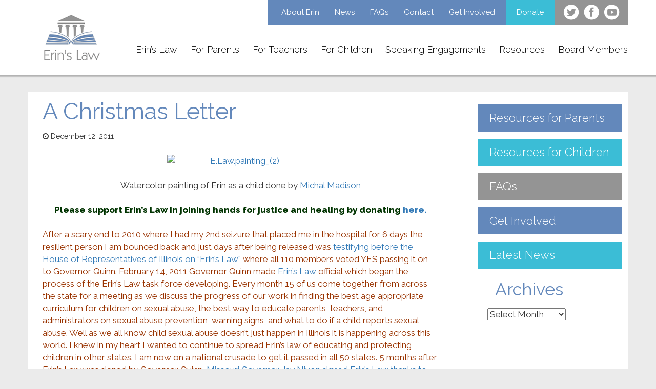

--- FILE ---
content_type: text/html; charset=UTF-8
request_url: https://www.erinslaw.org/christmas-letter/
body_size: 89805
content:
    <!DOCTYPE html>
    <html lang="en-US">

    <head>
        <meta charset="UTF-8">
        <meta name="viewport" content="width=device-width, initial-scale=1.0, minimum-scale=1.0, maximum-scale=1.0, user-scalable=no">
        <link rel="profile" href="http://gmpg.org/xfn/11">
		<link rel="shortcut icon" type="image/x-icon" href="https://www.erinslaw.org/wp-content/themes/erins-law/assets/media/favicon.ico" />
        <meta name='robots' content='index, follow, max-image-preview:large, max-snippet:-1, max-video-preview:-1' />

	<!-- This site is optimized with the Yoast SEO plugin v26.7 - https://yoast.com/wordpress/plugins/seo/ -->
	<title>A Christmas Letter - Erin&#039;s Law</title>
	<link rel="canonical" href="https://www.erinslaw.org/christmas-letter/" />
	<meta property="og:locale" content="en_US" />
	<meta property="og:type" content="article" />
	<meta property="og:title" content="A Christmas Letter - Erin&#039;s Law" />
	<meta property="og:description" content="Watercolor painting of Erin as a child done by Michal Madison Please support Erin&#8217;s Law in joining hands for justice and healing by donating here. After a scary end to 2010 where I had my 2nd seizure that placed me in the hospital for 6 days the resilient person I am bounced back and just [&hellip;]" />
	<meta property="og:url" content="https://www.erinslaw.org/christmas-letter/" />
	<meta property="og:site_name" content="Erin&#039;s Law" />
	<meta property="article:published_time" content="2011-12-12T06:06:05+00:00" />
	<meta property="og:image" content="http://erinmerryn.hcibooks.com/wp-content/uploads/2011/12/E.Law.painting_2-214x300.jpg" />
	<meta name="author" content="Erinslaw" />
	<meta name="twitter:card" content="summary_large_image" />
	<meta name="twitter:label1" content="Written by" />
	<meta name="twitter:data1" content="Erinslaw" />
	<meta name="twitter:label2" content="Est. reading time" />
	<meta name="twitter:data2" content="10 minutes" />
	<script type="application/ld+json" class="yoast-schema-graph">{"@context":"https://schema.org","@graph":[{"@type":"Article","@id":"https://www.erinslaw.org/christmas-letter/#article","isPartOf":{"@id":"https://www.erinslaw.org/christmas-letter/"},"author":{"name":"Erinslaw","@id":"https://www.erinslaw.org/#/schema/person/def3cd9a0f307a69377a898a0b8d5576"},"headline":"A Christmas Letter","datePublished":"2011-12-12T06:06:05+00:00","mainEntityOfPage":{"@id":"https://www.erinslaw.org/christmas-letter/"},"wordCount":2042,"commentCount":0,"image":{"@id":"https://www.erinslaw.org/christmas-letter/#primaryimage"},"thumbnailUrl":"http://erinmerryn.hcibooks.com/wp-content/uploads/2011/12/E.Law.painting_2-214x300.jpg","keywords":["Arne Duncan","Associated Press","author","Broken Silence","CASA","Child Abuse","child abuse awareness","Child Abuse Education","Child Sexual Abuse","children","Children's Advocacy Center","Christ","Christmas","Christmas letter","Christmas Wish","cobra","Courage","donate","donations","Epilepsy","Erin Merryn","Erin's Law","Erin's Mission","Faith","God","Governor Nixon","Governor Quinn","healing","health care","health insurance","Illinois","Incest","Jay Nixon","Jesus","living for today","New Years","New York Times","Oprah Winfrey","OWN","passionate","Penn State","Penn State Scandal","Penn state tragedy","President Obama","Prevent Child Abuse","Prevention","Rape","resilient","Santa","Senator Klein","Senator Rogers","Senator Ryan McKena","Senator Tim Bivins","Senator Valesky","senators","Sexual Abuse","sexual abuse prevention","Sexual Assault","Speaker","stolen innocence","strength","Survivor","Syracuse University","United States Department of Education","White House","writer","YWCA"],"articleSection":["ERIN'S LAW BLOG"],"inLanguage":"en-US"},{"@type":"WebPage","@id":"https://www.erinslaw.org/christmas-letter/","url":"https://www.erinslaw.org/christmas-letter/","name":"A Christmas Letter - Erin&#039;s Law","isPartOf":{"@id":"https://www.erinslaw.org/#website"},"primaryImageOfPage":{"@id":"https://www.erinslaw.org/christmas-letter/#primaryimage"},"image":{"@id":"https://www.erinslaw.org/christmas-letter/#primaryimage"},"thumbnailUrl":"http://erinmerryn.hcibooks.com/wp-content/uploads/2011/12/E.Law.painting_2-214x300.jpg","datePublished":"2011-12-12T06:06:05+00:00","author":{"@id":"https://www.erinslaw.org/#/schema/person/def3cd9a0f307a69377a898a0b8d5576"},"breadcrumb":{"@id":"https://www.erinslaw.org/christmas-letter/#breadcrumb"},"inLanguage":"en-US","potentialAction":[{"@type":"ReadAction","target":["https://www.erinslaw.org/christmas-letter/"]}]},{"@type":"ImageObject","inLanguage":"en-US","@id":"https://www.erinslaw.org/christmas-letter/#primaryimage","url":"http://erinmerryn.hcibooks.com/wp-content/uploads/2011/12/E.Law.painting_2-214x300.jpg","contentUrl":"http://erinmerryn.hcibooks.com/wp-content/uploads/2011/12/E.Law.painting_2-214x300.jpg"},{"@type":"BreadcrumbList","@id":"https://www.erinslaw.org/christmas-letter/#breadcrumb","itemListElement":[{"@type":"ListItem","position":1,"name":"Home","item":"https://www.erinslaw.org/"},{"@type":"ListItem","position":2,"name":"Latest News","item":"https://www.erinslaw.org/latest-news/"},{"@type":"ListItem","position":3,"name":"A Christmas Letter"}]},{"@type":"WebSite","@id":"https://www.erinslaw.org/#website","url":"https://www.erinslaw.org/","name":"Erin&#039;s Law","description":"Prevention-Oriented Child Sexual Abuse Program","potentialAction":[{"@type":"SearchAction","target":{"@type":"EntryPoint","urlTemplate":"https://www.erinslaw.org/?s={search_term_string}"},"query-input":{"@type":"PropertyValueSpecification","valueRequired":true,"valueName":"search_term_string"}}],"inLanguage":"en-US"},{"@type":"Person","@id":"https://www.erinslaw.org/#/schema/person/def3cd9a0f307a69377a898a0b8d5576","name":"Erinslaw","image":{"@type":"ImageObject","inLanguage":"en-US","@id":"https://www.erinslaw.org/#/schema/person/image/","url":"https://secure.gravatar.com/avatar/241ab0ee92cf9b5069ae6b6ab7eacf6d4e0d35418a5ff50b697e0a922f3af747?s=96&d=mm&r=g","contentUrl":"https://secure.gravatar.com/avatar/241ab0ee92cf9b5069ae6b6ab7eacf6d4e0d35418a5ff50b697e0a922f3af747?s=96&d=mm&r=g","caption":"Erinslaw"},"url":"https://www.erinslaw.org/author/erinslaw/"}]}</script>
	<!-- / Yoast SEO plugin. -->


<link rel='dns-prefetch' href='//www.googletagmanager.com' />
<link rel='dns-prefetch' href='//pagead2.googlesyndication.com' />
<link rel="alternate" type="application/rss+xml" title="Erin&#039;s Law &raquo; Feed" href="https://www.erinslaw.org/feed/" />
<link rel="alternate" title="oEmbed (JSON)" type="application/json+oembed" href="https://www.erinslaw.org/wp-json/oembed/1.0/embed?url=https%3A%2F%2Fwww.erinslaw.org%2Fchristmas-letter%2F" />
<link rel="alternate" title="oEmbed (XML)" type="text/xml+oembed" href="https://www.erinslaw.org/wp-json/oembed/1.0/embed?url=https%3A%2F%2Fwww.erinslaw.org%2Fchristmas-letter%2F&#038;format=xml" />
<style id='wp-img-auto-sizes-contain-inline-css' type='text/css'>
img:is([sizes=auto i],[sizes^="auto," i]){contain-intrinsic-size:3000px 1500px}
/*# sourceURL=wp-img-auto-sizes-contain-inline-css */
</style>
<style id='wp-block-library-inline-css' type='text/css'>
:root{--wp-block-synced-color:#7a00df;--wp-block-synced-color--rgb:122,0,223;--wp-bound-block-color:var(--wp-block-synced-color);--wp-editor-canvas-background:#ddd;--wp-admin-theme-color:#007cba;--wp-admin-theme-color--rgb:0,124,186;--wp-admin-theme-color-darker-10:#006ba1;--wp-admin-theme-color-darker-10--rgb:0,107,160.5;--wp-admin-theme-color-darker-20:#005a87;--wp-admin-theme-color-darker-20--rgb:0,90,135;--wp-admin-border-width-focus:2px}@media (min-resolution:192dpi){:root{--wp-admin-border-width-focus:1.5px}}.wp-element-button{cursor:pointer}:root .has-very-light-gray-background-color{background-color:#eee}:root .has-very-dark-gray-background-color{background-color:#313131}:root .has-very-light-gray-color{color:#eee}:root .has-very-dark-gray-color{color:#313131}:root .has-vivid-green-cyan-to-vivid-cyan-blue-gradient-background{background:linear-gradient(135deg,#00d084,#0693e3)}:root .has-purple-crush-gradient-background{background:linear-gradient(135deg,#34e2e4,#4721fb 50%,#ab1dfe)}:root .has-hazy-dawn-gradient-background{background:linear-gradient(135deg,#faaca8,#dad0ec)}:root .has-subdued-olive-gradient-background{background:linear-gradient(135deg,#fafae1,#67a671)}:root .has-atomic-cream-gradient-background{background:linear-gradient(135deg,#fdd79a,#004a59)}:root .has-nightshade-gradient-background{background:linear-gradient(135deg,#330968,#31cdcf)}:root .has-midnight-gradient-background{background:linear-gradient(135deg,#020381,#2874fc)}:root{--wp--preset--font-size--normal:16px;--wp--preset--font-size--huge:42px}.has-regular-font-size{font-size:1em}.has-larger-font-size{font-size:2.625em}.has-normal-font-size{font-size:var(--wp--preset--font-size--normal)}.has-huge-font-size{font-size:var(--wp--preset--font-size--huge)}.has-text-align-center{text-align:center}.has-text-align-left{text-align:left}.has-text-align-right{text-align:right}.has-fit-text{white-space:nowrap!important}#end-resizable-editor-section{display:none}.aligncenter{clear:both}.items-justified-left{justify-content:flex-start}.items-justified-center{justify-content:center}.items-justified-right{justify-content:flex-end}.items-justified-space-between{justify-content:space-between}.screen-reader-text{border:0;clip-path:inset(50%);height:1px;margin:-1px;overflow:hidden;padding:0;position:absolute;width:1px;word-wrap:normal!important}.screen-reader-text:focus{background-color:#ddd;clip-path:none;color:#444;display:block;font-size:1em;height:auto;left:5px;line-height:normal;padding:15px 23px 14px;text-decoration:none;top:5px;width:auto;z-index:100000}html :where(.has-border-color){border-style:solid}html :where([style*=border-top-color]){border-top-style:solid}html :where([style*=border-right-color]){border-right-style:solid}html :where([style*=border-bottom-color]){border-bottom-style:solid}html :where([style*=border-left-color]){border-left-style:solid}html :where([style*=border-width]){border-style:solid}html :where([style*=border-top-width]){border-top-style:solid}html :where([style*=border-right-width]){border-right-style:solid}html :where([style*=border-bottom-width]){border-bottom-style:solid}html :where([style*=border-left-width]){border-left-style:solid}html :where(img[class*=wp-image-]){height:auto;max-width:100%}:where(figure){margin:0 0 1em}html :where(.is-position-sticky){--wp-admin--admin-bar--position-offset:var(--wp-admin--admin-bar--height,0px)}@media screen and (max-width:600px){html :where(.is-position-sticky){--wp-admin--admin-bar--position-offset:0px}}

/*# sourceURL=wp-block-library-inline-css */
</style><style id='global-styles-inline-css' type='text/css'>
:root{--wp--preset--aspect-ratio--square: 1;--wp--preset--aspect-ratio--4-3: 4/3;--wp--preset--aspect-ratio--3-4: 3/4;--wp--preset--aspect-ratio--3-2: 3/2;--wp--preset--aspect-ratio--2-3: 2/3;--wp--preset--aspect-ratio--16-9: 16/9;--wp--preset--aspect-ratio--9-16: 9/16;--wp--preset--color--black: #000000;--wp--preset--color--cyan-bluish-gray: #abb8c3;--wp--preset--color--white: #ffffff;--wp--preset--color--pale-pink: #f78da7;--wp--preset--color--vivid-red: #cf2e2e;--wp--preset--color--luminous-vivid-orange: #ff6900;--wp--preset--color--luminous-vivid-amber: #fcb900;--wp--preset--color--light-green-cyan: #7bdcb5;--wp--preset--color--vivid-green-cyan: #00d084;--wp--preset--color--pale-cyan-blue: #8ed1fc;--wp--preset--color--vivid-cyan-blue: #0693e3;--wp--preset--color--vivid-purple: #9b51e0;--wp--preset--gradient--vivid-cyan-blue-to-vivid-purple: linear-gradient(135deg,rgb(6,147,227) 0%,rgb(155,81,224) 100%);--wp--preset--gradient--light-green-cyan-to-vivid-green-cyan: linear-gradient(135deg,rgb(122,220,180) 0%,rgb(0,208,130) 100%);--wp--preset--gradient--luminous-vivid-amber-to-luminous-vivid-orange: linear-gradient(135deg,rgb(252,185,0) 0%,rgb(255,105,0) 100%);--wp--preset--gradient--luminous-vivid-orange-to-vivid-red: linear-gradient(135deg,rgb(255,105,0) 0%,rgb(207,46,46) 100%);--wp--preset--gradient--very-light-gray-to-cyan-bluish-gray: linear-gradient(135deg,rgb(238,238,238) 0%,rgb(169,184,195) 100%);--wp--preset--gradient--cool-to-warm-spectrum: linear-gradient(135deg,rgb(74,234,220) 0%,rgb(151,120,209) 20%,rgb(207,42,186) 40%,rgb(238,44,130) 60%,rgb(251,105,98) 80%,rgb(254,248,76) 100%);--wp--preset--gradient--blush-light-purple: linear-gradient(135deg,rgb(255,206,236) 0%,rgb(152,150,240) 100%);--wp--preset--gradient--blush-bordeaux: linear-gradient(135deg,rgb(254,205,165) 0%,rgb(254,45,45) 50%,rgb(107,0,62) 100%);--wp--preset--gradient--luminous-dusk: linear-gradient(135deg,rgb(255,203,112) 0%,rgb(199,81,192) 50%,rgb(65,88,208) 100%);--wp--preset--gradient--pale-ocean: linear-gradient(135deg,rgb(255,245,203) 0%,rgb(182,227,212) 50%,rgb(51,167,181) 100%);--wp--preset--gradient--electric-grass: linear-gradient(135deg,rgb(202,248,128) 0%,rgb(113,206,126) 100%);--wp--preset--gradient--midnight: linear-gradient(135deg,rgb(2,3,129) 0%,rgb(40,116,252) 100%);--wp--preset--font-size--small: 13px;--wp--preset--font-size--medium: 20px;--wp--preset--font-size--large: 36px;--wp--preset--font-size--x-large: 42px;--wp--preset--spacing--20: 0.44rem;--wp--preset--spacing--30: 0.67rem;--wp--preset--spacing--40: 1rem;--wp--preset--spacing--50: 1.5rem;--wp--preset--spacing--60: 2.25rem;--wp--preset--spacing--70: 3.38rem;--wp--preset--spacing--80: 5.06rem;--wp--preset--shadow--natural: 6px 6px 9px rgba(0, 0, 0, 0.2);--wp--preset--shadow--deep: 12px 12px 50px rgba(0, 0, 0, 0.4);--wp--preset--shadow--sharp: 6px 6px 0px rgba(0, 0, 0, 0.2);--wp--preset--shadow--outlined: 6px 6px 0px -3px rgb(255, 255, 255), 6px 6px rgb(0, 0, 0);--wp--preset--shadow--crisp: 6px 6px 0px rgb(0, 0, 0);}:where(.is-layout-flex){gap: 0.5em;}:where(.is-layout-grid){gap: 0.5em;}body .is-layout-flex{display: flex;}.is-layout-flex{flex-wrap: wrap;align-items: center;}.is-layout-flex > :is(*, div){margin: 0;}body .is-layout-grid{display: grid;}.is-layout-grid > :is(*, div){margin: 0;}:where(.wp-block-columns.is-layout-flex){gap: 2em;}:where(.wp-block-columns.is-layout-grid){gap: 2em;}:where(.wp-block-post-template.is-layout-flex){gap: 1.25em;}:where(.wp-block-post-template.is-layout-grid){gap: 1.25em;}.has-black-color{color: var(--wp--preset--color--black) !important;}.has-cyan-bluish-gray-color{color: var(--wp--preset--color--cyan-bluish-gray) !important;}.has-white-color{color: var(--wp--preset--color--white) !important;}.has-pale-pink-color{color: var(--wp--preset--color--pale-pink) !important;}.has-vivid-red-color{color: var(--wp--preset--color--vivid-red) !important;}.has-luminous-vivid-orange-color{color: var(--wp--preset--color--luminous-vivid-orange) !important;}.has-luminous-vivid-amber-color{color: var(--wp--preset--color--luminous-vivid-amber) !important;}.has-light-green-cyan-color{color: var(--wp--preset--color--light-green-cyan) !important;}.has-vivid-green-cyan-color{color: var(--wp--preset--color--vivid-green-cyan) !important;}.has-pale-cyan-blue-color{color: var(--wp--preset--color--pale-cyan-blue) !important;}.has-vivid-cyan-blue-color{color: var(--wp--preset--color--vivid-cyan-blue) !important;}.has-vivid-purple-color{color: var(--wp--preset--color--vivid-purple) !important;}.has-black-background-color{background-color: var(--wp--preset--color--black) !important;}.has-cyan-bluish-gray-background-color{background-color: var(--wp--preset--color--cyan-bluish-gray) !important;}.has-white-background-color{background-color: var(--wp--preset--color--white) !important;}.has-pale-pink-background-color{background-color: var(--wp--preset--color--pale-pink) !important;}.has-vivid-red-background-color{background-color: var(--wp--preset--color--vivid-red) !important;}.has-luminous-vivid-orange-background-color{background-color: var(--wp--preset--color--luminous-vivid-orange) !important;}.has-luminous-vivid-amber-background-color{background-color: var(--wp--preset--color--luminous-vivid-amber) !important;}.has-light-green-cyan-background-color{background-color: var(--wp--preset--color--light-green-cyan) !important;}.has-vivid-green-cyan-background-color{background-color: var(--wp--preset--color--vivid-green-cyan) !important;}.has-pale-cyan-blue-background-color{background-color: var(--wp--preset--color--pale-cyan-blue) !important;}.has-vivid-cyan-blue-background-color{background-color: var(--wp--preset--color--vivid-cyan-blue) !important;}.has-vivid-purple-background-color{background-color: var(--wp--preset--color--vivid-purple) !important;}.has-black-border-color{border-color: var(--wp--preset--color--black) !important;}.has-cyan-bluish-gray-border-color{border-color: var(--wp--preset--color--cyan-bluish-gray) !important;}.has-white-border-color{border-color: var(--wp--preset--color--white) !important;}.has-pale-pink-border-color{border-color: var(--wp--preset--color--pale-pink) !important;}.has-vivid-red-border-color{border-color: var(--wp--preset--color--vivid-red) !important;}.has-luminous-vivid-orange-border-color{border-color: var(--wp--preset--color--luminous-vivid-orange) !important;}.has-luminous-vivid-amber-border-color{border-color: var(--wp--preset--color--luminous-vivid-amber) !important;}.has-light-green-cyan-border-color{border-color: var(--wp--preset--color--light-green-cyan) !important;}.has-vivid-green-cyan-border-color{border-color: var(--wp--preset--color--vivid-green-cyan) !important;}.has-pale-cyan-blue-border-color{border-color: var(--wp--preset--color--pale-cyan-blue) !important;}.has-vivid-cyan-blue-border-color{border-color: var(--wp--preset--color--vivid-cyan-blue) !important;}.has-vivid-purple-border-color{border-color: var(--wp--preset--color--vivid-purple) !important;}.has-vivid-cyan-blue-to-vivid-purple-gradient-background{background: var(--wp--preset--gradient--vivid-cyan-blue-to-vivid-purple) !important;}.has-light-green-cyan-to-vivid-green-cyan-gradient-background{background: var(--wp--preset--gradient--light-green-cyan-to-vivid-green-cyan) !important;}.has-luminous-vivid-amber-to-luminous-vivid-orange-gradient-background{background: var(--wp--preset--gradient--luminous-vivid-amber-to-luminous-vivid-orange) !important;}.has-luminous-vivid-orange-to-vivid-red-gradient-background{background: var(--wp--preset--gradient--luminous-vivid-orange-to-vivid-red) !important;}.has-very-light-gray-to-cyan-bluish-gray-gradient-background{background: var(--wp--preset--gradient--very-light-gray-to-cyan-bluish-gray) !important;}.has-cool-to-warm-spectrum-gradient-background{background: var(--wp--preset--gradient--cool-to-warm-spectrum) !important;}.has-blush-light-purple-gradient-background{background: var(--wp--preset--gradient--blush-light-purple) !important;}.has-blush-bordeaux-gradient-background{background: var(--wp--preset--gradient--blush-bordeaux) !important;}.has-luminous-dusk-gradient-background{background: var(--wp--preset--gradient--luminous-dusk) !important;}.has-pale-ocean-gradient-background{background: var(--wp--preset--gradient--pale-ocean) !important;}.has-electric-grass-gradient-background{background: var(--wp--preset--gradient--electric-grass) !important;}.has-midnight-gradient-background{background: var(--wp--preset--gradient--midnight) !important;}.has-small-font-size{font-size: var(--wp--preset--font-size--small) !important;}.has-medium-font-size{font-size: var(--wp--preset--font-size--medium) !important;}.has-large-font-size{font-size: var(--wp--preset--font-size--large) !important;}.has-x-large-font-size{font-size: var(--wp--preset--font-size--x-large) !important;}
/*# sourceURL=global-styles-inline-css */
</style>

<style id='classic-theme-styles-inline-css' type='text/css'>
/*! This file is auto-generated */
.wp-block-button__link{color:#fff;background-color:#32373c;border-radius:9999px;box-shadow:none;text-decoration:none;padding:calc(.667em + 2px) calc(1.333em + 2px);font-size:1.125em}.wp-block-file__button{background:#32373c;color:#fff;text-decoration:none}
/*# sourceURL=/wp-includes/css/classic-themes.min.css */
</style>
<script defer='defer' type="text/javascript" src="https://www.erinslaw.org/wp-includes/js/jquery/jquery.min.js" id="jquery-core-js"></script>
<script defer='defer' type="text/javascript" src="https://www.erinslaw.org/wp-includes/js/jquery/jquery-migrate.min.js" id="jquery-migrate-js"></script>

<!-- Google tag (gtag.js) snippet added by Site Kit -->
<!-- Google Analytics snippet added by Site Kit -->
<script defer='defer' type="text/javascript" src="https://www.googletagmanager.com/gtag/js?id=GT-NGWQ8BC" id="google_gtagjs-js" async></script>
<script defer='defer' type="text/javascript" id="google_gtagjs-js-after">
/* <![CDATA[ */
window.dataLayer = window.dataLayer || [];function gtag(){dataLayer.push(arguments);}
gtag("set","linker",{"domains":["www.erinslaw.org"]});
gtag("js", new Date());
gtag("set", "developer_id.dZTNiMT", true);
gtag("config", "GT-NGWQ8BC");
//# sourceURL=google_gtagjs-js-after
/* ]]> */
</script>
<link rel="https://api.w.org/" href="https://www.erinslaw.org/wp-json/" /><link rel="alternate" title="JSON" type="application/json" href="https://www.erinslaw.org/wp-json/wp/v2/posts/2423" /><link rel="EditURI" type="application/rsd+xml" title="RSD" href="https://www.erinslaw.org/xmlrpc.php?rsd" />
<meta name="generator" content="Site Kit by Google 1.170.0" />
<!-- Google AdSense meta tags added by Site Kit -->
<meta name="google-adsense-platform-account" content="ca-host-pub-2644536267352236">
<meta name="google-adsense-platform-domain" content="sitekit.withgoogle.com">
<!-- End Google AdSense meta tags added by Site Kit -->

<!-- Google AdSense snippet added by Site Kit -->
<script type="text/javascript" async="async" src="https://pagead2.googlesyndication.com/pagead/js/adsbygoogle.js?client=ca-pub-7021372380148140&amp;host=ca-host-pub-2644536267352236" crossorigin="anonymous"></script>

<!-- End Google AdSense snippet added by Site Kit -->

        <!-- PWA -->
        <link href="https://www.erinslaw.org/wp-content/themes/erins-law/manifest.json" rel="manifest" />

        <!-- styles -->
        
        
                                
        
            <link href="https://maxcdn.bootstrapcdn.com/font-awesome/4.7.0/css/font-awesome.min.css" rel="stylesheet" />
            <link href="https://fonts.googleapis.com/css?family=Raleway:300,400,800" rel="stylesheet" />
            <link href="https://www.erinslaw.org/wp-content/themes/erins-law/assets/styles/modern.css" rel="stylesheet" />

        
        <!-- fallback -->
        <!--[if lte IE 9]>
        <link href="https://www.erinslaw.org/wp-content/themes/erins-law/assets/styles/legacy.css" rel="stylesheet" />
        <script src="https://www.erinslaw.org/wp-content/themes/erins-law/assets/scripts/legacy.js"></script>
        <![endif]-->
    </head>

    <body class="wp-singular post-template-default single single-post postid-2423 single-format-standard wp-theme-erins-law group-blog">
        <div class="site">
            <header class="site-header clearfix">

                <div class="container">
                    <div class="row">
						<div class="header-wrapper">
							<div class="logo">
								<a href="https://www.erinslaw.org/">
								   <img src="https://www.erinslaw.org/wp-content/themes/erins-law/assets/media/logo.png" alt="">
								</a>
							</div>

							<div class="nav-mobile"><a id="nav-toggle" href="#">menu</a></div>
							<div class="menu-container">
							     <div class="menu-container-inner">
								<!-- end header-links -->
									<nav class="main-navigation clearfix pull-right">
										<div class="menu-main-menu-container"><ul id="primary-menu" class="menu"><li id="menu-item-188" class="menu-item menu-item-type-post_type menu-item-object-page menu-item-188"><a href="https://www.erinslaw.org/erins-law/">Erin&#8217;s Law</a></li>
<li id="menu-item-35" class="menu-item menu-item-type-post_type menu-item-object-page menu-item-35"><a href="https://www.erinslaw.org/for-parents/">For Parents</a></li>
<li id="menu-item-34" class="menu-item menu-item-type-post_type menu-item-object-page menu-item-34"><a href="https://www.erinslaw.org/for-teachers/">For Teachers</a></li>
<li id="menu-item-33" class="menu-item menu-item-type-post_type menu-item-object-page menu-item-33"><a href="https://www.erinslaw.org/for-children/">For Children</a></li>
<li id="menu-item-32" class="menu-item menu-item-type-post_type menu-item-object-page menu-item-32"><a href="https://www.erinslaw.org/speaking-engagements/">Speaking Engagements</a></li>
<li id="menu-item-31" class="menu-item menu-item-type-post_type menu-item-object-page menu-item-31"><a href="https://www.erinslaw.org/resources/">Resources</a></li>
<li id="menu-item-30" class="menu-item menu-item-type-post_type menu-item-object-page menu-item-30"><a href="https://www.erinslaw.org/board-members/">Board Members</a></li>
</ul></div>									</nav>
								    <!-- #main-navigation -->
                                    <div class="header-links clearfix pull-right">

                                        <div class="extra-links">
                                            <div class="menu-top-menu-container"><ul id="menu-top-menu" class="menu"><li id="menu-item-129" class="menu-item menu-item-type-post_type menu-item-object-page menu-item-129"><a href="https://www.erinslaw.org/about-erin/">About Erin</a></li>
<li id="menu-item-3705" class="menu-item menu-item-type-post_type menu-item-object-page current_page_parent menu-item-3705"><a href="https://www.erinslaw.org/latest-news/">News</a></li>
<li id="menu-item-128" class="menu-item menu-item-type-post_type menu-item-object-page menu-item-128"><a href="https://www.erinslaw.org/faqs/">FAQs</a></li>
<li id="menu-item-127" class="menu-item menu-item-type-post_type menu-item-object-page menu-item-127"><a href="https://www.erinslaw.org/contact/">Contact</a></li>
<li id="menu-item-3706" class="menu-item menu-item-type-post_type menu-item-object-page menu-item-3706"><a href="https://www.erinslaw.org/get-involved/">Get Involved</a></li>
<li id="menu-item-135" class="donation-link menu-item menu-item-type-post_type menu-item-object-page menu-item-135"><a href="https://www.erinslaw.org/donate/">Donate</a></li>
</ul></div>
                                                                                    </div>
                                        
                                                                                                                <div class="social-links">
                                            <ul>
                                                                                            <li class="twitter">
                                                    <a href="https://twitter.com/ErinMerryn" target="_blank"></a>
                                                </li>
                                                                                                                                        <li class="facebook">
                                                    <a href="https://www.facebook.com/ErinsLaw?ref=ts&fref=ts" target="_blank"></a>
                                                </li>
                                                                                                                                        <li class="youtube">
                                                    <a href="http://www.youtube.com/user/ErinMerryn" target="_blank"></a>
                                                </li>
                                                                                        </ul>
                                        </div>
                                                                        </div>
                                </div>
							</div>
							<!-- end menu-container -->
						</div>
                    </div>
                </div>
            </header>
            <!-- #site-header -->

            <div class="site-content">

<section class="inner-page-section">
    <div class="container">
        <div class="row">
            <div class="inner-page-content">
                <div class="col-sm-8 col-md-9 inner-page-left">
                                                                        <article id="post-2423" class="post-2423 post type-post status-publish format-standard hentry category-erinslawblog-2 category-uncategorized tag-arne-duncan tag-associated-press tag-author tag-broken-silence tag-casa tag-child-abuse tag-child-abuse-awareness tag-child-abuse-education tag-child-sexual-abuse tag-children tag-childrens-advocacy-center tag-christ tag-christmas tag-christmas-letter tag-christmas-wish tag-cobra tag-courage tag-donate tag-donations tag-epilepsy tag-erin-merryn tag-erins-law tag-erins-mission tag-faith tag-god tag-governor-nixon tag-governor-quinn tag-healing tag-health-care tag-health-insurance tag-illinois tag-incest tag-jay-nixon tag-jesus tag-living-for-today tag-new-years tag-new-york-times tag-oprah-winfrey tag-own tag-passionate tag-penn-state tag-penn-state-scandal tag-penn-state-tragedy tag-president-obama tag-prevent-child-abuse tag-prevention tag-rape tag-resilient tag-santa tag-senator-klein tag-senator-rogers tag-senator-ryan-mckena tag-senator-tim-bivins tag-senator-valesky tag-senators tag-sexual-abuse tag-sexual-abuse-prevention tag-sexual-assault tag-speaker tag-stolen-innocence tag-strength tag-survivor tag-syracuse-university tag-united-states-department-of-education tag-white-house tag-writer tag-ywca">
	<header class="entry-header">
		<h1 class="entry-title">A Christmas Letter</h2>
                    
            <nav class="menu-list_container">
                <ul class="menu-list -meta">

                    <li class="menu-list_item">
                        <i class="menu-list_fa fa fa-clock-o" aria-hidden="true"></i>
                        <a class="menu-list_link link" href="https://www.erinslaw.org/christmas-letter/"><time datetime="2011-12-12T00:06:05+00:00">December 12, 2011</time></a>
                    </li>

                    
                </ul><!--/.menu-list.-meta-->
            </nav><!--/.menu-list_container-->
        	</header><!-- .entry-header -->

	<div class="entry-summary">
        <p style="text-align: center;">
<p style="text-align: center;"><a href="../wp-content/uploads/2011/12/E.Law.painting_2.jpg"></a><a href="http://erinmerryn.hcibooks.com/wp-content/uploads/2011/12/E.Law.painting_2.jpg"><img fetchpriority="high" decoding="async" class="aligncenter size-medium wp-image-2143" title="E.Law.painting_(2)" src="http://erinmerryn.hcibooks.com/wp-content/uploads/2011/12/E.Law.painting_2-214x300.jpg" alt="E.Law.painting_(2)" width="287" height="401" /></a></p>
<p style="text-align: center;">Watercolor painting of Erin as a child done by <a href="http://www.michalmadison.com/index.html" target="_blank">Michal Madison </a></p>
<p style="text-align: center;">
<p style="text-align: center;"><strong><span style="color: #003300;">Please support Erin&#8217;s Law in joining hands for justice and healing by donating <a href="http://www.cordvanderpool.com/donate.php" target="_blank">here.</a></span></strong></p>
<p><span style="color: #993300;">After  a scary end to 2010 where I had my 2nd seizure that placed me in the  hospital for 6 days the resilient person I am bounced back and just days  after being released was <a href="http://youtu.be/r2i3dzF6An4" target="_blank">testifying before the House of Representatives of Illinois on &#8220;Erin&#8217;s Law&#8221; </a> where all 110 members voted YES passing it on to Governor Quinn. February 14, 2011 Governor Quinn made<a href="http://www.ilga.gov/legislation/fulltext.asp?DocName=&amp;SessionId=76&amp;GA=96&amp;DocTypeId=SB&amp;DocNum=2843&amp;GAID=10&amp;LegID=&amp;SpecSess=&amp;Session=" target="_blank"> Erin&#8217;s Law </a>official  which began the process of the Erin&#8217;s Law task force developing. Every  month 15 of us come together from across the state for a meeting as we  discuss the progress of our work in finding the best age appropriate  curriculum for children on sexual abuse, the best way to educate  parents, teachers, and administrators on sexual abuse prevention,  warning signs, and what to do if a child reports sexual abuse. Well as  we all know child sexual abuse doesn&#8217;t just happen in Illinois it is  happening across this world. I knew in my heart I wanted to continue to  spread Erin&#8217;s law of educating and protecting children in other states. I  am now on a national crusade to get it passed in all 50 states. 5  months after Erin&#8217;s Law was signed by Governor Quinn,<a href="http://www.senate.mo.gov/media/11info/mckenna/releases/051211ErinsLaw.htm" target="_blank"> Missouri Governor Jay Nixon signed Erin&#8217;s Law thanks to Senator Ryan McKenna. </a></span></p>
<p><span style="color: #ff0000;"><span style="color: #003300;">I<span style="color: #008000;">t  doesn&#8217;t end there, I wrote letters to senators in nearly every state  and got a response from several. I did a press conference in <a href="http://youtu.be/m_lZE8k983A" target="_blank">New York with Senators Klein and Valesky</a> who are introducing Erin&#8217;s Law in January 2012 and New Mexico, <a href="http://www.fortwayne.com/apps/pbcs.dll/article?AID=/FW/20111123/NEWS03/320100485" target="_blank">Indiana</a>, <a href="http://www.dodyjohnson.com/erinslaw.html" target="_blank">Minnesota</a>, and <a href="http://www.wqdy.fm/fullnews.php?view=1127" target="_blank">Maine</a> are also introducing Erin&#8217;s Law. Look what one woman in<a href="http://youtu.be/cWl2nH3-qZ8" target="_blank"> Iowa</a> did after seeing me on television. After the recent news of <a href="http://www.collegian.psu.edu/archive/2011/11/14/erins_law_interview.aspx" target="_blank">Penn State </a>I  was immediately on the phone with the PA Governor&#8217;s office and I also  had a representative in my audience in April when I spoke in  Pennsylvania working to get Erin&#8217;s Law introduced in Pennsylvania. It  will happen in every state and you can help. People are constantly  asking me how to get Erin&#8217;s law passed in their state. Contact the  senator in your district and state and send them the language of  &#8220;<a href="http://www.ilga.gov/legislation/fulltext.asp?DocName=&amp;SessionId=76&amp;GA=96&amp;DocTypeId=SB&amp;DocNum=2843&amp;GAID=10&amp;LegID=&amp;SpecSess=&amp;Session=" target="_blank">Erin&#8217;s Law</a>&#8221; and this video called <a href="http://youtu.be/sGsaazCrlIA" target="_blank">Erin&#8217;s Mission</a>. If this doesn&#8217;t move them to action then shame on them. No worries though, I will eventually get their attention. I promise!</span></span><br />
</span></p>
<p><span style="color: #ff0000;"> <span style="color: #993300;">This  year I have traveled from one end of the country to another. From a  college campus in Keene, New Hampshire, to the border of hot Texas in  Laredo for their annual child abuse conference, to beautiful Vancouver,  Washington for the YWCA annual conference, to The United States  Department of Education National Conference in D.C. I have been honored  to be a keynote speaker at all of this years events and past years  events and am grateful for all those that <a href="http://www.educationspeakersagency.com/index.php?option=com_k2&amp;view=item&amp;id=52:erin-merryn&amp;Itemid=73" target="_blank">bring me to their community</a> to shatter the silence.</span><br />
</span></p>
<p><span style="color: #ff0000;"> <span style="color: #003300;">I<span style="color: #008000;"> began this journey of speaking out nearly 8 years ago in March 2004. I  have met some incredible people along the way and am so blessed to have  many of these people now apart of my life. I have poured my heart and  soul into awareness, education, and breaking the silence around sexual  abuse. All this passion, determination, and motivation stems from the  life I have lived. I have taken some of the darkest moments of my life  and have appeared before millions on television and stages sharing some  of those darkest moments and almost all the time I am approached after  every appearance I make and am told I am poised, authentic, and have  such strength to do what I do. My answer to how I can get up there and  do that is simple. You will find that answer in either of my books &#8220;<a href="http://www.amazon.com/Stolen-Innocence-Triumphing-Childhood-Broken/dp/0757302823/ref=pd_sim_b_1" target="_blank">Stolen Innocence</a>&#8221; or<a href="http://www.amazon.com/Living-Today-Molestation-Fearlessness-Forgiveness/dp/0757314198/ref=pd_sim_b_2" target="_blank"> Living For Today</a>&#8221; but you can also find the answer in The Bible.<strong> &#8220;I can do all things through Christ who strengthens me.&#8221;- Philippians 4:13</strong>.  I know what sexual abuse does to a child and a family and I will do  everything in my efforts to not let other children and families walk  down that path.</span></span></span></p>
<p><span style="color: #ff0000;"><span style="color: #003300;"><span style="color: #993300;">Every  day I hear from people from around this world and the impact my  decision to speak out has had on them. While in Corpus Christi, Texas in  September just as I finished giving my speech a local female judge in  my audience approached me immediately after and said, &#8220;Erin I am a judge  who has never been late to work. I am 15 minutes late to a court  hearing but I could not bring myself to leave because your message is so  powerful and the courage you display is incredible I had to keep  listening.&#8221; While in Alabama speaking in September a man approached me  after my speech and said, &#8220;Several years ago my wife heard you speak in  South Carolina and she came home and went on and on about what an  incredible speech you gave so when she heard you were coming to Alabama  she didn&#8217;t want me to miss it and now I saw what she is talking about.&#8221;  Hearing these compliments is sometimes hard to hear. I just feel I am  doing what I was called to do after finding my voice again. His wife  later came up to me and told me that she uses my books over and over  again quoting passage after passage as she travels to conferences for  child abuse trainings for Children&#8217;s Advocacy Centers. It is rewarding  to hear my messages straight out of my books are being used at  conferences around the country. I receive letters all the time about  therapists recommending their clients to read my books. I received one  of those letters this week. <em>&#8220;You signed a book for my counselor at a  conference this year when she heard you speak in New Jersey. She let me  borrow the book and I am getting so much help from it. You give me the  courage to want to speak out about this and educate others.&#8221; </em>My  final story I will share from this years traveling happened in October  when I spoke in Austin, Texas. I had just finished giving an hour and a  half speech in front of 600 people. I was walking in the hallway outside  the banquet room when a man approached me and asked if he could speak  to me for a moment. He went on to share how moving my presentation was  for him to hear. He went on to say how he felt like I was speaking to  him directly especially when I described how these people that often  abuse children are not &#8220;Stranger Danger&#8221; but instead the people we trust  with our kids and one of the first examples I gave was coaches. This  man was abused by a coach as a kid and he knows this coach abused  several boys he knew. The man became very emotional and to give him some  privacy I stepped outside with him and spent the next twenty minutes  listening to him and offering him the advice I felt best for him to walk  away with. I encouraged him to find a good therapist to talk to. He was  pouring lots of time into serving in other ways to abused kids. I find  that great but I felt he was directing his attention to how he could  help in his community to other abused kids when he still has not given  that little hurting boy inside himself time to be heard and heal. He  introduced me to his wife and I encouraged her to help her husband find a  therapist. This man out of Texas is an example of what I don&#8217;t want  future generations to keep secrets about. Which is why I am pushing with  all my efforts to take Erin&#8217;s Law national.</span></span></span></p>
<p><span style="color: #ff0000;"><span style="color: #003300;"><span style="color: #993300;"><span style="color: #333300;"><span style="color: #003300;"><span style="color: #008000;">For the past year I have teamed up with a foundation called <a href="http://www.cordvanderpool.com/donate.php" target="_blank">Cord-Vanderpool</a> that is supporting &#8220;Erin&#8217;s Law&#8221; in tremendous ways. This foundation  recognizes all the time and energy I have poured into Erin&#8217;s Law, where I  am doing something out of the goodness of my heart that does not see  financial gain but actually financial loss with all the travel expenses.  If I am not spending hours on the phone one day with state senators  with questions about Erin&#8217;s law, interviews with reporters on the law, I  am on the phone with organizations that have curriculum on child abuse  prevention that want Erin&#8217;s Law task force to consider it. My biggest  challenge is having enough time for it all. It is all so time consuming.  The days are not long enough. The challenge is only going to become  tougher this year. Many state senators are asking me to come testify at  their capital on &#8220;Erin&#8217;s Law&#8221; this winter/spring. They all feel I come  across so effective with the importance of why we need this law that it  is best to have me testify on it. I am totally in support of it just as  long as they can cover my travel expenses. Well many of these states  cannot. That is where you can help make that happen this year by  donating. The foundation knows how dedicated I am to my mission of  Erin&#8217;s Law and that I will not let anything stop me not even my medical  conditions.</span> </span></span></span></span></span></p>
<p><span style="color: #993300;">Last  January I was dropped from my parent&#8217;s health insurance and because I  have a preexisting condition with Epilepsy all private health insurance  companies denied me. After about my thirteenth phone call with health  insurance providers I was ready to pull my hair out and was done hearing  the same message.  Well the anti-seizure medications I am on are over  thousands of dollars each time I get another prescription without  insurance. With insurance the cost is nearly nothing for me. Well my  only option was Cobra which came out to be nearly $600.00 a month and I  just received a statement over the weekend Cobra is being raised to  $630.00 a month for me. For the past year all donations to  Cord-Vanderpool under &#8220;Erin&#8217;s Law&#8221; have gone to allow me to continue my  mission by paying my health insurance and Cord-vanderpool picked up what  wasn&#8217;t covered. Each time someone donates Cord-Vanderpool has notified  me who has donated. While I would love to recognize you all I know many  would like to stay anonymous. Whether you were that person that donated  $10.00-$2000.00 or some where in between I know who you are and I  greatly appreciate you for helping me continue my mission. With all the  events to come in 2012 and more states I know that will come to support  bringing Erin&#8217;s Law to their state I ask this year if you can pay the  way in making sure Erin&#8217;s Law is heard by making a donation under Erin&#8217;s  Law to <a href="http://www.cordvanderpool.com/donate.php" target="_blank">Cord-Vanderpool</a>.   Just click on the name and it will take you there. We are also planning  on doing a fundraiser in 2012 that will also benefit The Children&#8217;s  Advocacy Center. </span></p>
<p style="text-align: center;"><span style="color: #ff0000;"><span style="color: #003300;"><a href="http://erinmerryn.hcibooks.com/wp-content/uploads/2010/12/100_8545.JPG"><img decoding="async" class="aligncenter size-medium wp-image-1111" title="100_8545" src="http://erinmerryn.hcibooks.com/wp-content/uploads/2010/12/100_8545-225x300.jpg" alt="100_8545" width="225" height="300" /></a></span></span></p>
<p><span style="color: #ff0000;"><span style="color: #003300;"><span style="color: #993300;">As  a child my letters to Santa asked for him to bring me dolls. My letter  to Santa now would ask that he help me get my law in every state and the  funds be available to make that happen. My faith isn&#8217;t in Santa my  faith is in God and I know He will provide. The same way He provided His  Son for all of our sins during our time on this Earth. After all Jesus  is the reason for the season. </span></span></span></p>
<p><span style="color: #008000;">As  I close this letter I ask you to share it with someone. Ask them to  join hands in Erin&#8217;s Mission to take Erin&#8217;s law national by reaching out  to their senators, passing on Erin&#8217;s Mission video, and donating to  Erin&#8217;s Law. Come follow us on Erin&#8217;s Law facebook page. I hope each and everyone of you reading this has a very  blessed Christmas and a very happy and healthy New Year. </span></p>
<p style="text-align: center;"><span style="color: #008000;"><strong>-Erin <span style="color: #993300;">Merryn-</span></strong></span></p>
<p style="text-align: center;"><span style="color: #008000;"><strong><span style="color: #993300;"><object style="width: 425px; height: 350px;" classid="clsid:d27cdb6e-ae6d-11cf-96b8-444553540000" width="425" height="350" codebase="http://download.macromedia.com/pub/shockwave/cabs/flash/swflash.cab#version=6,0,40,0"><param name="src" value="http://www.youtube.com/v/sGsaazCrlIA&amp;feature" /><embed style="width: 425px; height: 350px;" type="application/x-shockwave-flash" width="425" height="350" src="http://www.youtube.com/v/sGsaazCrlIA&amp;feature"></embed></object><br />
</span></strong></span></p>
<p><span style="color: #ff0000;"><span style="color: #003300;"><span style="color: #993300;"><span style="color: #003300;"><br />
</span></span></span></span></p>
	</div><!-- .entry-summary -->

	<div class="entry-footer">
                    
            <nav class="menu-list_container">
                <ul class="menu-list -meta -vertical">

                                                                    <li class="menu-list_item">
                            <i class="menu-list_fa fa fa-folder" aria-hidden="true"></i>

                                                            
                                <a class="menu-list_link link" href="https://www.erinslaw.org/category/erinslawblog-2/">ERIN'S LAW BLOG</a>

                                ,                                                             
                                <a class="menu-list_link link" href="https://www.erinslaw.org/category/uncategorized/">Uncategorized</a>

                                                            
                        </li><!--/.menu-list_item-->
                    
                                                                    <li class="menu-list_item">
                            <i class="menu-list_fa fa fa-tag" aria-hidden="true"></i>

                                                            
                                <a class="menu-list_link link" href="https://www.erinslaw.org/tag/arne-duncan/">Arne Duncan</a>

                                ,                                                             
                                <a class="menu-list_link link" href="https://www.erinslaw.org/tag/associated-press/">Associated Press</a>

                                ,                                                             
                                <a class="menu-list_link link" href="https://www.erinslaw.org/tag/author/">author</a>

                                ,                                                             
                                <a class="menu-list_link link" href="https://www.erinslaw.org/tag/broken-silence/">Broken Silence</a>

                                ,                                                             
                                <a class="menu-list_link link" href="https://www.erinslaw.org/tag/casa/">CASA</a>

                                ,                                                             
                                <a class="menu-list_link link" href="https://www.erinslaw.org/tag/child-abuse/">Child Abuse</a>

                                ,                                                             
                                <a class="menu-list_link link" href="https://www.erinslaw.org/tag/child-abuse-awareness/">child abuse awareness</a>

                                ,                                                             
                                <a class="menu-list_link link" href="https://www.erinslaw.org/tag/child-abuse-education/">Child Abuse Education</a>

                                ,                                                             
                                <a class="menu-list_link link" href="https://www.erinslaw.org/tag/child-sexual-abuse/">Child Sexual Abuse</a>

                                ,                                                             
                                <a class="menu-list_link link" href="https://www.erinslaw.org/tag/children/">children</a>

                                ,                                                             
                                <a class="menu-list_link link" href="https://www.erinslaw.org/tag/childrens-advocacy-center/">Children's Advocacy Center</a>

                                ,                                                             
                                <a class="menu-list_link link" href="https://www.erinslaw.org/tag/christ/">Christ</a>

                                ,                                                             
                                <a class="menu-list_link link" href="https://www.erinslaw.org/tag/christmas/">Christmas</a>

                                ,                                                             
                                <a class="menu-list_link link" href="https://www.erinslaw.org/tag/christmas-letter/">Christmas letter</a>

                                ,                                                             
                                <a class="menu-list_link link" href="https://www.erinslaw.org/tag/christmas-wish/">Christmas Wish</a>

                                ,                                                             
                                <a class="menu-list_link link" href="https://www.erinslaw.org/tag/cobra/">cobra</a>

                                ,                                                             
                                <a class="menu-list_link link" href="https://www.erinslaw.org/tag/courage/">Courage</a>

                                ,                                                             
                                <a class="menu-list_link link" href="https://www.erinslaw.org/tag/donate/">donate</a>

                                ,                                                             
                                <a class="menu-list_link link" href="https://www.erinslaw.org/tag/donations/">donations</a>

                                ,                                                             
                                <a class="menu-list_link link" href="https://www.erinslaw.org/tag/epilepsy/">Epilepsy</a>

                                ,                                                             
                                <a class="menu-list_link link" href="https://www.erinslaw.org/tag/erin-merryn/">Erin Merryn</a>

                                ,                                                             
                                <a class="menu-list_link link" href="https://www.erinslaw.org/tag/erins-law/">Erin's Law</a>

                                ,                                                             
                                <a class="menu-list_link link" href="https://www.erinslaw.org/tag/erins-mission/">Erin's Mission</a>

                                ,                                                             
                                <a class="menu-list_link link" href="https://www.erinslaw.org/tag/faith/">Faith</a>

                                ,                                                             
                                <a class="menu-list_link link" href="https://www.erinslaw.org/tag/god/">God</a>

                                ,                                                             
                                <a class="menu-list_link link" href="https://www.erinslaw.org/tag/governor-nixon/">Governor Nixon</a>

                                ,                                                             
                                <a class="menu-list_link link" href="https://www.erinslaw.org/tag/governor-quinn/">Governor Quinn</a>

                                ,                                                             
                                <a class="menu-list_link link" href="https://www.erinslaw.org/tag/healing/">healing</a>

                                ,                                                             
                                <a class="menu-list_link link" href="https://www.erinslaw.org/tag/health-care/">health care</a>

                                ,                                                             
                                <a class="menu-list_link link" href="https://www.erinslaw.org/tag/health-insurance/">health insurance</a>

                                ,                                                             
                                <a class="menu-list_link link" href="https://www.erinslaw.org/tag/illinois/">Illinois</a>

                                ,                                                             
                                <a class="menu-list_link link" href="https://www.erinslaw.org/tag/incest/">Incest</a>

                                ,                                                             
                                <a class="menu-list_link link" href="https://www.erinslaw.org/tag/jay-nixon/">Jay Nixon</a>

                                ,                                                             
                                <a class="menu-list_link link" href="https://www.erinslaw.org/tag/jesus/">Jesus</a>

                                ,                                                             
                                <a class="menu-list_link link" href="https://www.erinslaw.org/tag/living-for-today/">living for today</a>

                                ,                                                             
                                <a class="menu-list_link link" href="https://www.erinslaw.org/tag/new-years/">New Years</a>

                                ,                                                             
                                <a class="menu-list_link link" href="https://www.erinslaw.org/tag/new-york-times/">New York Times</a>

                                ,                                                             
                                <a class="menu-list_link link" href="https://www.erinslaw.org/tag/oprah-winfrey/">Oprah Winfrey</a>

                                ,                                                             
                                <a class="menu-list_link link" href="https://www.erinslaw.org/tag/own/">OWN</a>

                                ,                                                             
                                <a class="menu-list_link link" href="https://www.erinslaw.org/tag/passionate/">passionate</a>

                                ,                                                             
                                <a class="menu-list_link link" href="https://www.erinslaw.org/tag/penn-state/">Penn State</a>

                                ,                                                             
                                <a class="menu-list_link link" href="https://www.erinslaw.org/tag/penn-state-scandal/">Penn State Scandal</a>

                                ,                                                             
                                <a class="menu-list_link link" href="https://www.erinslaw.org/tag/penn-state-tragedy/">Penn state tragedy</a>

                                ,                                                             
                                <a class="menu-list_link link" href="https://www.erinslaw.org/tag/president-obama/">President Obama</a>

                                ,                                                             
                                <a class="menu-list_link link" href="https://www.erinslaw.org/tag/prevent-child-abuse/">Prevent Child Abuse</a>

                                ,                                                             
                                <a class="menu-list_link link" href="https://www.erinslaw.org/tag/prevention/">Prevention</a>

                                ,                                                             
                                <a class="menu-list_link link" href="https://www.erinslaw.org/tag/rape/">Rape</a>

                                ,                                                             
                                <a class="menu-list_link link" href="https://www.erinslaw.org/tag/resilient/">resilient</a>

                                ,                                                             
                                <a class="menu-list_link link" href="https://www.erinslaw.org/tag/santa/">Santa</a>

                                ,                                                             
                                <a class="menu-list_link link" href="https://www.erinslaw.org/tag/senator-klein/">Senator Klein</a>

                                ,                                                             
                                <a class="menu-list_link link" href="https://www.erinslaw.org/tag/senator-rogers/">Senator Rogers</a>

                                ,                                                             
                                <a class="menu-list_link link" href="https://www.erinslaw.org/tag/senator-ryan-mckena/">Senator Ryan McKena</a>

                                ,                                                             
                                <a class="menu-list_link link" href="https://www.erinslaw.org/tag/senator-tim-bivins/">Senator Tim Bivins</a>

                                ,                                                             
                                <a class="menu-list_link link" href="https://www.erinslaw.org/tag/senator-valesky/">Senator Valesky</a>

                                ,                                                             
                                <a class="menu-list_link link" href="https://www.erinslaw.org/tag/senators/">senators</a>

                                ,                                                             
                                <a class="menu-list_link link" href="https://www.erinslaw.org/tag/sexual-abuse/">Sexual Abuse</a>

                                ,                                                             
                                <a class="menu-list_link link" href="https://www.erinslaw.org/tag/sexual-abuse-prevention/">sexual abuse prevention</a>

                                ,                                                             
                                <a class="menu-list_link link" href="https://www.erinslaw.org/tag/sexual-assault/">Sexual Assault</a>

                                ,                                                             
                                <a class="menu-list_link link" href="https://www.erinslaw.org/tag/speaker/">Speaker</a>

                                ,                                                             
                                <a class="menu-list_link link" href="https://www.erinslaw.org/tag/stolen-innocence/">stolen innocence</a>

                                ,                                                             
                                <a class="menu-list_link link" href="https://www.erinslaw.org/tag/strength/">strength</a>

                                ,                                                             
                                <a class="menu-list_link link" href="https://www.erinslaw.org/tag/survivor/">Survivor</a>

                                ,                                                             
                                <a class="menu-list_link link" href="https://www.erinslaw.org/tag/syracuse-university/">Syracuse University</a>

                                ,                                                             
                                <a class="menu-list_link link" href="https://www.erinslaw.org/tag/united-states-department-of-education/">United States Department of Education</a>

                                ,                                                             
                                <a class="menu-list_link link" href="https://www.erinslaw.org/tag/white-house/">White House</a>

                                ,                                                             
                                <a class="menu-list_link link" href="https://www.erinslaw.org/tag/writer/">writer</a>

                                ,                                                             
                                <a class="menu-list_link link" href="https://www.erinslaw.org/tag/ywca/">YWCA</a>

                                                            
                        </li><!--/.menu-list_item-->
                    
                </ul><!--/.menu-list.-meta.-vertical-->
            </nav><!--/.menu-list_container-->
        	</div><!-- .entry-footer -->

    </article><!-- #post-## -->
                                                            </div>
                <div class="col-sm-4 col-md-3">
					<div class="inner-page-right">
						<div class="menu-side-menu-container"><ul id="menu-side-menu" class="menu"><li id="menu-item-151" class="menu-item menu-item-type-post_type menu-item-object-page menu-item-151"><a href="https://www.erinslaw.org/for-parents/">Resources for Parents</a></li>
<li id="menu-item-206" class="menu-item menu-item-type-post_type menu-item-object-page menu-item-206"><a href="https://www.erinslaw.org/for-children/">Resources for Children</a></li>
<li id="menu-item-152" class="menu-item menu-item-type-post_type menu-item-object-page menu-item-152"><a href="https://www.erinslaw.org/faqs/">FAQs</a></li>
<li id="menu-item-159" class="menu-item menu-item-type-post_type menu-item-object-page menu-item-159"><a href="https://www.erinslaw.org/get-involved/">Get Involved</a></li>
<li id="menu-item-158" class="menu-item menu-item-type-post_type menu-item-object-page current_page_parent menu-item-158"><a href="https://www.erinslaw.org/latest-news/">Latest News</a></li>
</ul></div>                        <section id="archives-3" class="widget widget_archive"><h2 class="widget-title">Archives</h2>		<label class="screen-reader-text" for="archives-dropdown-3">Archives</label>
		<select id="archives-dropdown-3" name="archive-dropdown">
			
			<option value="">Select Month</option>
				<option value='https://www.erinslaw.org/2022/12/'> December 2022 </option>
	<option value='https://www.erinslaw.org/2019/07/'> July 2019 </option>
	<option value='https://www.erinslaw.org/2019/01/'> January 2019 </option>
	<option value='https://www.erinslaw.org/2018/06/'> June 2018 </option>
	<option value='https://www.erinslaw.org/2018/03/'> March 2018 </option>
	<option value='https://www.erinslaw.org/2017/11/'> November 2017 </option>
	<option value='https://www.erinslaw.org/2017/09/'> September 2017 </option>
	<option value='https://www.erinslaw.org/2017/07/'> July 2017 </option>
	<option value='https://www.erinslaw.org/2016/05/'> May 2016 </option>
	<option value='https://www.erinslaw.org/2015/11/'> November 2015 </option>
	<option value='https://www.erinslaw.org/2015/08/'> August 2015 </option>
	<option value='https://www.erinslaw.org/2015/07/'> July 2015 </option>
	<option value='https://www.erinslaw.org/2015/06/'> June 2015 </option>
	<option value='https://www.erinslaw.org/2015/05/'> May 2015 </option>
	<option value='https://www.erinslaw.org/2015/03/'> March 2015 </option>
	<option value='https://www.erinslaw.org/2014/02/'> February 2014 </option>
	<option value='https://www.erinslaw.org/2013/11/'> November 2013 </option>
	<option value='https://www.erinslaw.org/2013/10/'> October 2013 </option>
	<option value='https://www.erinslaw.org/2013/09/'> September 2013 </option>
	<option value='https://www.erinslaw.org/2013/08/'> August 2013 </option>
	<option value='https://www.erinslaw.org/2013/06/'> June 2013 </option>
	<option value='https://www.erinslaw.org/2013/04/'> April 2013 </option>
	<option value='https://www.erinslaw.org/2013/03/'> March 2013 </option>
	<option value='https://www.erinslaw.org/2013/01/'> January 2013 </option>
	<option value='https://www.erinslaw.org/2012/12/'> December 2012 </option>
	<option value='https://www.erinslaw.org/2012/11/'> November 2012 </option>
	<option value='https://www.erinslaw.org/2012/10/'> October 2012 </option>
	<option value='https://www.erinslaw.org/2012/09/'> September 2012 </option>
	<option value='https://www.erinslaw.org/2012/07/'> July 2012 </option>
	<option value='https://www.erinslaw.org/2012/06/'> June 2012 </option>
	<option value='https://www.erinslaw.org/2012/05/'> May 2012 </option>
	<option value='https://www.erinslaw.org/2012/04/'> April 2012 </option>
	<option value='https://www.erinslaw.org/2012/03/'> March 2012 </option>
	<option value='https://www.erinslaw.org/2012/02/'> February 2012 </option>
	<option value='https://www.erinslaw.org/2012/01/'> January 2012 </option>
	<option value='https://www.erinslaw.org/2011/12/'> December 2011 </option>
	<option value='https://www.erinslaw.org/2011/11/'> November 2011 </option>
	<option value='https://www.erinslaw.org/2011/10/'> October 2011 </option>
	<option value='https://www.erinslaw.org/2011/09/'> September 2011 </option>
	<option value='https://www.erinslaw.org/2011/08/'> August 2011 </option>
	<option value='https://www.erinslaw.org/2011/07/'> July 2011 </option>
	<option value='https://www.erinslaw.org/2011/06/'> June 2011 </option>
	<option value='https://www.erinslaw.org/2011/05/'> May 2011 </option>
	<option value='https://www.erinslaw.org/2011/04/'> April 2011 </option>
	<option value='https://www.erinslaw.org/2011/03/'> March 2011 </option>
	<option value='https://www.erinslaw.org/2011/02/'> February 2011 </option>
	<option value='https://www.erinslaw.org/2011/01/'> January 2011 </option>
	<option value='https://www.erinslaw.org/2010/12/'> December 2010 </option>
	<option value='https://www.erinslaw.org/2010/11/'> November 2010 </option>
	<option value='https://www.erinslaw.org/2010/10/'> October 2010 </option>
	<option value='https://www.erinslaw.org/2010/09/'> September 2010 </option>
	<option value='https://www.erinslaw.org/2010/08/'> August 2010 </option>
	<option value='https://www.erinslaw.org/2010/07/'> July 2010 </option>
	<option value='https://www.erinslaw.org/2010/06/'> June 2010 </option>
	<option value='https://www.erinslaw.org/2010/05/'> May 2010 </option>
	<option value='https://www.erinslaw.org/2010/04/'> April 2010 </option>
	<option value='https://www.erinslaw.org/2010/03/'> March 2010 </option>
	<option value='https://www.erinslaw.org/2010/02/'> February 2010 </option>
	<option value='https://www.erinslaw.org/2010/01/'> January 2010 </option>
	<option value='https://www.erinslaw.org/2009/12/'> December 2009 </option>
	<option value='https://www.erinslaw.org/2009/11/'> November 2009 </option>
	<option value='https://www.erinslaw.org/2009/10/'> October 2009 </option>
	<option value='https://www.erinslaw.org/2009/09/'> September 2009 </option>
	<option value='https://www.erinslaw.org/2009/08/'> August 2009 </option>
	<option value='https://www.erinslaw.org/2009/07/'> July 2009 </option>
	<option value='https://www.erinslaw.org/2009/06/'> June 2009 </option>
	<option value='https://www.erinslaw.org/2009/05/'> May 2009 </option>
	<option value='https://www.erinslaw.org/2009/04/'> April 2009 </option>
	<option value='https://www.erinslaw.org/2009/03/'> March 2009 </option>
	<option value='https://www.erinslaw.org/2009/02/'> February 2009 </option>
	<option value='https://www.erinslaw.org/2009/01/'> January 2009 </option>
	<option value='https://www.erinslaw.org/2008/12/'> December 2008 </option>
	<option value='https://www.erinslaw.org/2008/11/'> November 2008 </option>
	<option value='https://www.erinslaw.org/2008/10/'> October 2008 </option>
	<option value='https://www.erinslaw.org/2008/09/'> September 2008 </option>
	<option value='https://www.erinslaw.org/2008/08/'> August 2008 </option>
	<option value='https://www.erinslaw.org/2008/07/'> July 2008 </option>
	<option value='https://www.erinslaw.org/2008/06/'> June 2008 </option>
	<option value='https://www.erinslaw.org/2006/07/'> July 2006 </option>

		</select>

			<script type="text/javascript">
/* <![CDATA[ */

( ( dropdownId ) => {
	const dropdown = document.getElementById( dropdownId );
	function onSelectChange() {
		setTimeout( () => {
			if ( 'escape' === dropdown.dataset.lastkey ) {
				return;
			}
			if ( dropdown.value ) {
				document.location.href = dropdown.value;
			}
		}, 250 );
	}
	function onKeyUp( event ) {
		if ( 'Escape' === event.key ) {
			dropdown.dataset.lastkey = 'escape';
		} else {
			delete dropdown.dataset.lastkey;
		}
	}
	function onClick() {
		delete dropdown.dataset.lastkey;
	}
	dropdown.addEventListener( 'keyup', onKeyUp );
	dropdown.addEventListener( 'click', onClick );
	dropdown.addEventListener( 'change', onSelectChange );
})( "archives-dropdown-3" );

//# sourceURL=WP_Widget_Archives%3A%3Awidget
/* ]]> */
</script>
</section>					</div>
                </div>
            </div>
        </div>
    </div>
</section>

    <section class="video-section inner-video-section">
        <div class="container">
            <div class="row video-inner">
                            <h3>Featured Videos</h3>
                                            <div class="col-sm-6 video-left">
                        <div class="video-box">
                            <a class="fancybox-media" href="#youtube-video-1">
                                <img src="https://www.erinslaw.org/wp-content/uploads/2017/12/video-5.jpg" alt="video-5">
                            </a>
                            <div style="display:none;" class="video-media-section" id="youtube-video-1">
                                <div class="embed-responsive embed-responsive-16by9">
                                    <iframe src=https://www.youtube.com/embed/5Y4Scon4xxk frameborder="0" webkitallowfullscreen mozallowfullscreen allowfullscreen></iframe>                                </div>
                            </div>
                        </div>
                                            <p>Erin Merryn Founder of Erin's Law</p>
                                                                <span>November 29, 2017</span>
                                        </div>
                                    <div class="col-sm-6 video-right">
                        <div class="video-box">
                            <a class="fancybox-media" href="#youtube-video-2">
                                <img src="https://www.erinslaw.org/wp-content/uploads/2017/03/video-4.jpg" alt="video-4">
                            </a>
                            <div style="display:none;" class="video-media-section" id="youtube-video-2">
                                <div class="embed-responsive embed-responsive-16by9">
                                    <iframe src=https://www.youtube.com/embed/V3RSTm-asvA frameborder="0" webkitallowfullscreen mozallowfullscreen allowfullscreen></iframe>                                </div>
                            </div>
                        </div>
                                            <p>Erin Talks with Oprah</p>
                                                                <span>October 2010</span>
                                        </div>
                            </div>
        </div>
    </section>

    </div>
    <!-- site-content -->
	    <footer class="site-footer">
        <div class="container">
            <div class="row">
                <div class="main-footer clearfix">
                    <div class="col-sm-6 hidden-xs">
                        <div class="footer-left text-right">
                            <h5>Site Map</h5>
                            <div class="footer-links">
								<div class="menu-footer-menu-container"><ul id="footer-menu" class="menu-links"><li id="menu-item-160" class="menu-item menu-item-type-post_type menu-item-object-page menu-item-home menu-item-160"><a href="https://www.erinslaw.org/">Home</a></li>
<li id="menu-item-189" class="menu-item menu-item-type-post_type menu-item-object-page menu-item-189"><a href="https://www.erinslaw.org/erins-law/">Erin&#8217;s Law</a></li>
<li id="menu-item-142" class="menu-item menu-item-type-post_type menu-item-object-page menu-item-142"><a href="https://www.erinslaw.org/for-parents/">For Parents</a></li>
<li id="menu-item-141" class="menu-item menu-item-type-post_type menu-item-object-page menu-item-141"><a href="https://www.erinslaw.org/for-teachers/">For Teachers</a></li>
<li id="menu-item-140" class="footer-for-children menu-item menu-item-type-post_type menu-item-object-page menu-item-140"><a href="https://www.erinslaw.org/for-children/">For Children</a></li>
<li id="menu-item-139" class="menu-item menu-item-type-post_type menu-item-object-page menu-item-139"><a href="https://www.erinslaw.org/speaking-engagements/">Speaking Engagements</a></li>
<li id="menu-item-138" class="menu-item menu-item-type-post_type menu-item-object-page menu-item-138"><a href="https://www.erinslaw.org/resources/">Resources</a></li>
<li id="menu-item-137" class="menu-item menu-item-type-post_type menu-item-object-page menu-item-137"><a href="https://www.erinslaw.org/board-members/">Board Members</a></li>
</ul></div>
                                
								<div class="menu-top-menu-container"><ul id="menu-top-menu-1" class="footer-extra-links"><li class="menu-item menu-item-type-post_type menu-item-object-page menu-item-129"><a href="https://www.erinslaw.org/about-erin/">About Erin</a></li>
<li class="menu-item menu-item-type-post_type menu-item-object-page current_page_parent menu-item-3705"><a href="https://www.erinslaw.org/latest-news/">News</a></li>
<li class="menu-item menu-item-type-post_type menu-item-object-page menu-item-128"><a href="https://www.erinslaw.org/faqs/">FAQs</a></li>
<li class="menu-item menu-item-type-post_type menu-item-object-page menu-item-127"><a href="https://www.erinslaw.org/contact/">Contact</a></li>
<li class="menu-item menu-item-type-post_type menu-item-object-page menu-item-3706"><a href="https://www.erinslaw.org/get-involved/">Get Involved</a></li>
<li class="donation-link menu-item menu-item-type-post_type menu-item-object-page menu-item-135"><a href="https://www.erinslaw.org/donate/">Donate</a></li>
</ul></div>
                                                            </div>
                        </div>
                    </div>

                    <div class="col-sm-6">
                        <div class="footer-right text-left">
													<h5>Contact Us</h5>
                            <a href="https://www.erinslaw.org/contact/" class="button default-button">Send a Message</a>
												                            <div class="footer-social-links">
                                <ul>
								                                    <li>
                                        <a href="https://twitter.com/ErinMerryn" target="_blank"><img src="https://www.erinslaw.org/wp-content/themes/erins-law/assets/media/tw-icon.png" alt=""></a>
                                    </li>
																                                    <li>
                                        <a href="https://www.facebook.com/ErinsLaw?ref=ts&fref=ts" target="_blank"><img src="https://www.erinslaw.org/wp-content/themes/erins-law/assets/media/fb-icon.png" alt=""></a>
                                    </li>
																                                    <li>
                                        <a href="http://www.youtube.com/user/ErinMerryn" target="_blank"><img src="https://www.erinslaw.org/wp-content/themes/erins-law/assets/media/youtube-icon.png" alt=""></a>
                                    </li>
								                                </ul>
                            </div>
						                        </div>
                    </div>
                </div>
                <!-- end main-footer -->
                <div class="socket clearfix text-center">
                    <div class="col-sm-12">
					                        <p>Erin’s Law is a <a href="http://www.erinslaw.org/wp-content/uploads/2017/03/501c-compliant.pdf" target="_blank">tax-exempt 501(c)(4) non-profit organization</a>. Donors may not deduct contributions made to Erin’s Law under IRC Section 170 (c) (2).</p>
					                        <p>&copy; 2026 Erin’s Law</p>
                                        </div>
                </div>
            </div>
        </div>
    </footer>
    <!-- site-footer -->
    </div>
    <!-- site -->

    <script type="speculationrules">
{"prefetch":[{"source":"document","where":{"and":[{"href_matches":"/*"},{"not":{"href_matches":["/wp-*.php","/wp-admin/*","/wp-content/uploads/*","/wp-content/*","/wp-content/plugins/*","/wp-content/themes/erins-law/*","/*\\?(.+)"]}},{"not":{"selector_matches":"a[rel~=\"nofollow\"]"}},{"not":{"selector_matches":".no-prefetch, .no-prefetch a"}}]},"eagerness":"conservative"}]}
</script>

    <script defer="defer" src="https://www.erinslaw.org/wp-content/themes/erins-law/assets/scripts/modern.js"></script>
    <script>/*! loadCSS: load a CSS file asynchronously. [c]2016 @scottjehl, Filament Group, Inc. Licensed MIT */
(function(w){
	"use strict";
	/* exported loadCSS */
	var loadCSS = function( href, before, media ){
		// Arguments explained:
		// `href` [REQUIRED] is the URL for your CSS file.
		// `before` [OPTIONAL] is the element the script should use as a reference for injecting our stylesheet <link> before
			// By default, loadCSS attempts to inject the link after the last stylesheet or script in the DOM. However, you might desire a more specific location in your document.
		// `media` [OPTIONAL] is the media type or query of the stylesheet. By default it will be 'all'
		var doc = w.document;
		var ss = doc.createElement( "link" );
		var ref;
		if( before ){
			ref = before;
		}
		else {
			var refs = ( doc.body || doc.getElementsByTagName( "head" )[ 0 ] ).childNodes;
			ref = refs[ refs.length - 1];
		}

		var sheets = doc.styleSheets;
		ss.rel = "stylesheet";
		ss.href = href;
		// temporarily set media to something inapplicable to ensure it'll fetch without blocking render
		ss.media = "only x";

		// wait until body is defined before injecting link. This ensures a non-blocking load in IE11.
		function ready( cb ){
			if( doc.body ){
				return cb();
			}
			setTimeout(function(){
				ready( cb );
			});
		}
		// Inject link
			// Note: the ternary preserves the existing behavior of "before" argument, but we could choose to change the argument to "after" in a later release and standardize on ref.nextSibling for all refs
			// Note: `insertBefore` is used instead of `appendChild`, for safety re: http://www.paulirish.com/2011/surefire-dom-element-insertion/
		ready( function(){
			ref.parentNode.insertBefore( ss, ( before ? ref : ref.nextSibling ) );
		});
		// A method (exposed on return object for external use) that mimics onload by polling document.styleSheets until it includes the new sheet.
		var onloadcssdefined = function( cb ){
			var resolvedHref = ss.href;
			var i = sheets.length;
			while( i-- ){
				if( sheets[ i ].href === resolvedHref ){
					return cb();
				}
			}
			setTimeout(function() {
				onloadcssdefined( cb );
			});
		};

		function loadCB(){
			if( ss.addEventListener ){
				ss.removeEventListener( "load", loadCB );
			}
			ss.media = media || "all";
		}

		// once loaded, set link's media back to `all` so that the stylesheet applies once it loads
		if( ss.addEventListener ){
			ss.addEventListener( "load", loadCB);
		}
		ss.onloadcssdefined = onloadcssdefined;
		onloadcssdefined( loadCB );
		return ss;
	};
	// commonjs
	if( typeof exports !== "undefined" ){
		exports.loadCSS = loadCSS;
	}
	else {
		w.loadCSS = loadCSS;
	}
}( typeof global !== "undefined" ? global : this ));

/*! CSS rel=preload polyfill. Depends on loadCSS function. [c]2016 @scottjehl, Filament Group, Inc. Licensed MIT  */
(function( w ){
  // rel=preload support test
  if( !w.loadCSS ){
    return;
  }
  var rp = loadCSS.relpreload = {};
  rp.support = function(){
    try {
      return w.document.createElement( "link" ).relList.supports( "preload" );
    } catch (e) {
      return false;
    }
  };

  // loop preload links and fetch using loadCSS
  rp.poly = function(){
    var links = w.document.getElementsByTagName( "link" );
    for( var i = 0; i < links.length; i++ ){
      var link = links[ i ];
      if( link.rel === "preload" && link.getAttribute( "as" ) === "style" ){
        w.loadCSS( link.href, link );
        link.rel = null;
      }
    }
  };

  // if link[rel=preload] is not supported, we must fetch the CSS manually using loadCSS
  if( !rp.support() ){
    rp.poly();
    var run = w.setInterval( rp.poly, 300 );
    if( w.addEventListener ){
      w.addEventListener( "load", function(){
        w.clearInterval( run );
      } );
    }
    if( w.attachEvent ){
      w.attachEvent( "onload", function(){
        w.clearInterval( run );
      } )
    }
  }
}( this ));

//# sourceMappingURL=[data-uri]
</script>

    </body>

    </html>


--- FILE ---
content_type: text/html; charset=utf-8
request_url: https://www.google.com/recaptcha/api2/aframe
body_size: 267
content:
<!DOCTYPE HTML><html><head><meta http-equiv="content-type" content="text/html; charset=UTF-8"></head><body><script nonce="x8CVD0cDp8hdFTOuJt6VZA">/** Anti-fraud and anti-abuse applications only. See google.com/recaptcha */ try{var clients={'sodar':'https://pagead2.googlesyndication.com/pagead/sodar?'};window.addEventListener("message",function(a){try{if(a.source===window.parent){var b=JSON.parse(a.data);var c=clients[b['id']];if(c){var d=document.createElement('img');d.src=c+b['params']+'&rc='+(localStorage.getItem("rc::a")?sessionStorage.getItem("rc::b"):"");window.document.body.appendChild(d);sessionStorage.setItem("rc::e",parseInt(sessionStorage.getItem("rc::e")||0)+1);localStorage.setItem("rc::h",'1768603295977');}}}catch(b){}});window.parent.postMessage("_grecaptcha_ready", "*");}catch(b){}</script></body></html>

--- FILE ---
content_type: text/css
request_url: https://www.erinslaw.org/wp-content/themes/erins-law/assets/styles/modern.css
body_size: 789872
content:
/*!
 * Bootstrap v3.3.7 (http://getbootstrap.com)
 * Copyright 2011-2016 Twitter, Inc.
 * Licensed under MIT (https://github.com/twbs/bootstrap/blob/master/LICENSE)
 */
/*! normalize.css v3.0.3 | MIT License | github.com/necolas/normalize.css */
html {
  font-family: sans-serif;
  -webkit-text-size-adjust: 100%;
  -ms-text-size-adjust: 100%; }

body {
  margin: 0; }

article, aside, details, figcaption, figure, footer, header, hgroup, main, menu, nav, section, summary {
  display: block; }

audio, canvas, progress, video {
  display: inline-block;
  vertical-align: baseline; }

audio:not([controls]) {
  display: none;
  height: 0; }

[hidden], template {
  display: none; }

a {
  background-color: transparent; }

a:active, a:hover {
  outline: 0; }

abbr[title] {
  border-bottom: 1px dotted; }

b, strong {
  font-weight: 700; }

dfn {
  font-style: italic; }

h1 {
  margin: .67em 0;
  font-size: 2em; }

mark {
  color: #000;
  background: #ff0; }

small {
  font-size: 80%; }

sub, sup {
  position: relative;
  font-size: 75%;
  line-height: 0;
  vertical-align: baseline; }

sup {
  top: -.5em; }

sub {
  bottom: -.25em; }

img {
  border: 0; }

svg:not(:root) {
  overflow: hidden; }

figure {
  margin: 1em 40px; }

hr {
  height: 0;
  box-sizing: content-box; }

pre {
  overflow: auto; }

code, kbd, pre, samp {
  font-family: monospace,monospace;
  font-size: 1em; }

button, input, optgroup, select, textarea {
  margin: 0;
  font: inherit;
  color: inherit; }

button {
  overflow: visible; }

button, select {
  text-transform: none; }

button, html input[type=button], input[type=reset], input[type=submit] {
  -webkit-appearance: button;
  cursor: pointer; }

button[disabled], html input[disabled] {
  cursor: default; }

button::-moz-focus-inner, input::-moz-focus-inner {
  padding: 0;
  border: 0; }

input {
  line-height: normal; }

input[type=checkbox], input[type=radio] {
  box-sizing: border-box;
  padding: 0; }

input[type=number]::-webkit-inner-spin-button, input[type=number]::-webkit-outer-spin-button {
  height: auto; }

input[type=search] {
  box-sizing: content-box;
  -webkit-appearance: textfield; }

input[type=search]::-webkit-search-cancel-button, input[type=search]::-webkit-search-decoration {
  -webkit-appearance: none; }

fieldset {
  padding: .35em .625em .75em;
  margin: 0 2px;
  border: 1px solid silver; }

legend {
  padding: 0;
  border: 0; }

textarea {
  overflow: auto; }

optgroup {
  font-weight: 700; }

table {
  border-spacing: 0;
  border-collapse: collapse; }

td, th {
  padding: 0; }

/*! Source: https://github.com/h5bp/html5-boilerplate/blob/master/src/css/main.css */
@media print {
  *, :after, :before {
    color: #000 !important;
    text-shadow: none !important;
    background: 0 0 !important;
    box-shadow: none !important; }
  a, a:visited {
    text-decoration: underline; }
  a[href]:after {
    content: " (" attr(href) ")"; }
  abbr[title]:after {
    content: " (" attr(title) ")"; }
  a[href^="javascript:"]:after, a[href^="#"]:after {
    content: ""; }
  blockquote, pre {
    border: 1px solid #999;
    page-break-inside: avoid; }
  thead {
    display: table-header-group; }
  img, tr {
    page-break-inside: avoid; }
  img {
    max-width: 100% !important; }
  h2, h3, p {
    orphans: 3;
    widows: 3; }
  h2, h3 {
    page-break-after: avoid; }
  .navbar {
    display: none; }
  .btn > .caret, .dropup > .btn > .caret {
    border-top-color: #000 !important; }
  .label {
    border: 1px solid #000; }
  .table {
    border-collapse: collapse !important; }
  .table td, .table th {
    background-color: #fff !important; }
  .table-bordered td, .table-bordered th {
    border: 1px solid #ddd !important; } }

@font-face {
  font-family: 'Glyphicons Halflings';
  src: url(../fonts/glyphicons-halflings-regular.eot);
  src: url(../fonts/glyphicons-halflings-regular.eot?#iefix) format("embedded-opentype"), url(../fonts/glyphicons-halflings-regular.woff2) format("woff2"), url(../fonts/glyphicons-halflings-regular.woff) format("woff"), url(../fonts/glyphicons-halflings-regular.ttf) format("truetype"), url(../fonts/glyphicons-halflings-regular.svg#glyphicons_halflingsregular) format("svg"); }

.glyphicon {
  position: relative;
  top: 1px;
  display: inline-block;
  font-family: 'Glyphicons Halflings';
  font-style: normal;
  font-weight: 400;
  line-height: 1;
  -webkit-font-smoothing: antialiased;
  -moz-osx-font-smoothing: grayscale; }

.glyphicon-asterisk:before {
  content: "\002a"; }

.glyphicon-plus:before {
  content: "\002b"; }

.glyphicon-eur:before, .glyphicon-euro:before {
  content: "\20ac"; }

.glyphicon-minus:before {
  content: "\2212"; }

.glyphicon-cloud:before {
  content: "\2601"; }

.glyphicon-envelope:before {
  content: "\2709"; }

.glyphicon-pencil:before {
  content: "\270f"; }

.glyphicon-glass:before {
  content: "\e001"; }

.glyphicon-music:before {
  content: "\e002"; }

.glyphicon-search:before {
  content: "\e003"; }

.glyphicon-heart:before {
  content: "\e005"; }

.glyphicon-star:before {
  content: "\e006"; }

.glyphicon-star-empty:before {
  content: "\e007"; }

.glyphicon-user:before {
  content: "\e008"; }

.glyphicon-film:before {
  content: "\e009"; }

.glyphicon-th-large:before {
  content: "\e010"; }

.glyphicon-th:before {
  content: "\e011"; }

.glyphicon-th-list:before {
  content: "\e012"; }

.glyphicon-ok:before {
  content: "\e013"; }

.glyphicon-remove:before {
  content: "\e014"; }

.glyphicon-zoom-in:before {
  content: "\e015"; }

.glyphicon-zoom-out:before {
  content: "\e016"; }

.glyphicon-off:before {
  content: "\e017"; }

.glyphicon-signal:before {
  content: "\e018"; }

.glyphicon-cog:before {
  content: "\e019"; }

.glyphicon-trash:before {
  content: "\e020"; }

.glyphicon-home:before {
  content: "\e021"; }

.glyphicon-file:before {
  content: "\e022"; }

.glyphicon-time:before {
  content: "\e023"; }

.glyphicon-road:before {
  content: "\e024"; }

.glyphicon-download-alt:before {
  content: "\e025"; }

.glyphicon-download:before {
  content: "\e026"; }

.glyphicon-upload:before {
  content: "\e027"; }

.glyphicon-inbox:before {
  content: "\e028"; }

.glyphicon-play-circle:before {
  content: "\e029"; }

.glyphicon-repeat:before {
  content: "\e030"; }

.glyphicon-refresh:before {
  content: "\e031"; }

.glyphicon-list-alt:before {
  content: "\e032"; }

.glyphicon-lock:before {
  content: "\e033"; }

.glyphicon-flag:before {
  content: "\e034"; }

.glyphicon-headphones:before {
  content: "\e035"; }

.glyphicon-volume-off:before {
  content: "\e036"; }

.glyphicon-volume-down:before {
  content: "\e037"; }

.glyphicon-volume-up:before {
  content: "\e038"; }

.glyphicon-qrcode:before {
  content: "\e039"; }

.glyphicon-barcode:before {
  content: "\e040"; }

.glyphicon-tag:before {
  content: "\e041"; }

.glyphicon-tags:before {
  content: "\e042"; }

.glyphicon-book:before {
  content: "\e043"; }

.glyphicon-bookmark:before {
  content: "\e044"; }

.glyphicon-print:before {
  content: "\e045"; }

.glyphicon-camera:before {
  content: "\e046"; }

.glyphicon-font:before {
  content: "\e047"; }

.glyphicon-bold:before {
  content: "\e048"; }

.glyphicon-italic:before {
  content: "\e049"; }

.glyphicon-text-height:before {
  content: "\e050"; }

.glyphicon-text-width:before {
  content: "\e051"; }

.glyphicon-align-left:before {
  content: "\e052"; }

.glyphicon-align-center:before {
  content: "\e053"; }

.glyphicon-align-right:before {
  content: "\e054"; }

.glyphicon-align-justify:before {
  content: "\e055"; }

.glyphicon-list:before {
  content: "\e056"; }

.glyphicon-indent-left:before {
  content: "\e057"; }

.glyphicon-indent-right:before {
  content: "\e058"; }

.glyphicon-facetime-video:before {
  content: "\e059"; }

.glyphicon-picture:before {
  content: "\e060"; }

.glyphicon-map-marker:before {
  content: "\e062"; }

.glyphicon-adjust:before {
  content: "\e063"; }

.glyphicon-tint:before {
  content: "\e064"; }

.glyphicon-edit:before {
  content: "\e065"; }

.glyphicon-share:before {
  content: "\e066"; }

.glyphicon-check:before {
  content: "\e067"; }

.glyphicon-move:before {
  content: "\e068"; }

.glyphicon-step-backward:before {
  content: "\e069"; }

.glyphicon-fast-backward:before {
  content: "\e070"; }

.glyphicon-backward:before {
  content: "\e071"; }

.glyphicon-play:before {
  content: "\e072"; }

.glyphicon-pause:before {
  content: "\e073"; }

.glyphicon-stop:before {
  content: "\e074"; }

.glyphicon-forward:before {
  content: "\e075"; }

.glyphicon-fast-forward:before {
  content: "\e076"; }

.glyphicon-step-forward:before {
  content: "\e077"; }

.glyphicon-eject:before {
  content: "\e078"; }

.glyphicon-chevron-left:before {
  content: "\e079"; }

.glyphicon-chevron-right:before {
  content: "\e080"; }

.glyphicon-plus-sign:before {
  content: "\e081"; }

.glyphicon-minus-sign:before {
  content: "\e082"; }

.glyphicon-remove-sign:before {
  content: "\e083"; }

.glyphicon-ok-sign:before {
  content: "\e084"; }

.glyphicon-question-sign:before {
  content: "\e085"; }

.glyphicon-info-sign:before {
  content: "\e086"; }

.glyphicon-screenshot:before {
  content: "\e087"; }

.glyphicon-remove-circle:before {
  content: "\e088"; }

.glyphicon-ok-circle:before {
  content: "\e089"; }

.glyphicon-ban-circle:before {
  content: "\e090"; }

.glyphicon-arrow-left:before {
  content: "\e091"; }

.glyphicon-arrow-right:before {
  content: "\e092"; }

.glyphicon-arrow-up:before {
  content: "\e093"; }

.glyphicon-arrow-down:before {
  content: "\e094"; }

.glyphicon-share-alt:before {
  content: "\e095"; }

.glyphicon-resize-full:before {
  content: "\e096"; }

.glyphicon-resize-small:before {
  content: "\e097"; }

.glyphicon-exclamation-sign:before {
  content: "\e101"; }

.glyphicon-gift:before {
  content: "\e102"; }

.glyphicon-leaf:before {
  content: "\e103"; }

.glyphicon-fire:before {
  content: "\e104"; }

.glyphicon-eye-open:before {
  content: "\e105"; }

.glyphicon-eye-close:before {
  content: "\e106"; }

.glyphicon-warning-sign:before {
  content: "\e107"; }

.glyphicon-plane:before {
  content: "\e108"; }

.glyphicon-calendar:before {
  content: "\e109"; }

.glyphicon-random:before {
  content: "\e110"; }

.glyphicon-comment:before {
  content: "\e111"; }

.glyphicon-magnet:before {
  content: "\e112"; }

.glyphicon-chevron-up:before {
  content: "\e113"; }

.glyphicon-chevron-down:before {
  content: "\e114"; }

.glyphicon-retweet:before {
  content: "\e115"; }

.glyphicon-shopping-cart:before {
  content: "\e116"; }

.glyphicon-folder-close:before {
  content: "\e117"; }

.glyphicon-folder-open:before {
  content: "\e118"; }

.glyphicon-resize-vertical:before {
  content: "\e119"; }

.glyphicon-resize-horizontal:before {
  content: "\e120"; }

.glyphicon-hdd:before {
  content: "\e121"; }

.glyphicon-bullhorn:before {
  content: "\e122"; }

.glyphicon-bell:before {
  content: "\e123"; }

.glyphicon-certificate:before {
  content: "\e124"; }

.glyphicon-thumbs-up:before {
  content: "\e125"; }

.glyphicon-thumbs-down:before {
  content: "\e126"; }

.glyphicon-hand-right:before {
  content: "\e127"; }

.glyphicon-hand-left:before {
  content: "\e128"; }

.glyphicon-hand-up:before {
  content: "\e129"; }

.glyphicon-hand-down:before {
  content: "\e130"; }

.glyphicon-circle-arrow-right:before {
  content: "\e131"; }

.glyphicon-circle-arrow-left:before {
  content: "\e132"; }

.glyphicon-circle-arrow-up:before {
  content: "\e133"; }

.glyphicon-circle-arrow-down:before {
  content: "\e134"; }

.glyphicon-globe:before {
  content: "\e135"; }

.glyphicon-wrench:before {
  content: "\e136"; }

.glyphicon-tasks:before {
  content: "\e137"; }

.glyphicon-filter:before {
  content: "\e138"; }

.glyphicon-briefcase:before {
  content: "\e139"; }

.glyphicon-fullscreen:before {
  content: "\e140"; }

.glyphicon-dashboard:before {
  content: "\e141"; }

.glyphicon-paperclip:before {
  content: "\e142"; }

.glyphicon-heart-empty:before {
  content: "\e143"; }

.glyphicon-link:before {
  content: "\e144"; }

.glyphicon-phone:before {
  content: "\e145"; }

.glyphicon-pushpin:before {
  content: "\e146"; }

.glyphicon-usd:before {
  content: "\e148"; }

.glyphicon-gbp:before {
  content: "\e149"; }

.glyphicon-sort:before {
  content: "\e150"; }

.glyphicon-sort-by-alphabet:before {
  content: "\e151"; }

.glyphicon-sort-by-alphabet-alt:before {
  content: "\e152"; }

.glyphicon-sort-by-order:before {
  content: "\e153"; }

.glyphicon-sort-by-order-alt:before {
  content: "\e154"; }

.glyphicon-sort-by-attributes:before {
  content: "\e155"; }

.glyphicon-sort-by-attributes-alt:before {
  content: "\e156"; }

.glyphicon-unchecked:before {
  content: "\e157"; }

.glyphicon-expand:before {
  content: "\e158"; }

.glyphicon-collapse-down:before {
  content: "\e159"; }

.glyphicon-collapse-up:before {
  content: "\e160"; }

.glyphicon-log-in:before {
  content: "\e161"; }

.glyphicon-flash:before {
  content: "\e162"; }

.glyphicon-log-out:before {
  content: "\e163"; }

.glyphicon-new-window:before {
  content: "\e164"; }

.glyphicon-record:before {
  content: "\e165"; }

.glyphicon-save:before {
  content: "\e166"; }

.glyphicon-open:before {
  content: "\e167"; }

.glyphicon-saved:before {
  content: "\e168"; }

.glyphicon-import:before {
  content: "\e169"; }

.glyphicon-export:before {
  content: "\e170"; }

.glyphicon-send:before {
  content: "\e171"; }

.glyphicon-floppy-disk:before {
  content: "\e172"; }

.glyphicon-floppy-saved:before {
  content: "\e173"; }

.glyphicon-floppy-remove:before {
  content: "\e174"; }

.glyphicon-floppy-save:before {
  content: "\e175"; }

.glyphicon-floppy-open:before {
  content: "\e176"; }

.glyphicon-credit-card:before {
  content: "\e177"; }

.glyphicon-transfer:before {
  content: "\e178"; }

.glyphicon-cutlery:before {
  content: "\e179"; }

.glyphicon-header:before {
  content: "\e180"; }

.glyphicon-compressed:before {
  content: "\e181"; }

.glyphicon-earphone:before {
  content: "\e182"; }

.glyphicon-phone-alt:before {
  content: "\e183"; }

.glyphicon-tower:before {
  content: "\e184"; }

.glyphicon-stats:before {
  content: "\e185"; }

.glyphicon-sd-video:before {
  content: "\e186"; }

.glyphicon-hd-video:before {
  content: "\e187"; }

.glyphicon-subtitles:before {
  content: "\e188"; }

.glyphicon-sound-stereo:before {
  content: "\e189"; }

.glyphicon-sound-dolby:before {
  content: "\e190"; }

.glyphicon-sound-5-1:before {
  content: "\e191"; }

.glyphicon-sound-6-1:before {
  content: "\e192"; }

.glyphicon-sound-7-1:before {
  content: "\e193"; }

.glyphicon-copyright-mark:before {
  content: "\e194"; }

.glyphicon-registration-mark:before {
  content: "\e195"; }

.glyphicon-cloud-download:before {
  content: "\e197"; }

.glyphicon-cloud-upload:before {
  content: "\e198"; }

.glyphicon-tree-conifer:before {
  content: "\e199"; }

.glyphicon-tree-deciduous:before {
  content: "\e200"; }

.glyphicon-cd:before {
  content: "\e201"; }

.glyphicon-save-file:before {
  content: "\e202"; }

.glyphicon-open-file:before {
  content: "\e203"; }

.glyphicon-level-up:before {
  content: "\e204"; }

.glyphicon-copy:before {
  content: "\e205"; }

.glyphicon-paste:before {
  content: "\e206"; }

.glyphicon-alert:before {
  content: "\e209"; }

.glyphicon-equalizer:before {
  content: "\e210"; }

.glyphicon-king:before {
  content: "\e211"; }

.glyphicon-queen:before {
  content: "\e212"; }

.glyphicon-pawn:before {
  content: "\e213"; }

.glyphicon-bishop:before {
  content: "\e214"; }

.glyphicon-knight:before {
  content: "\e215"; }

.glyphicon-baby-formula:before {
  content: "\e216"; }

.glyphicon-tent:before {
  content: "\26fa"; }

.glyphicon-blackboard:before {
  content: "\e218"; }

.glyphicon-bed:before {
  content: "\e219"; }

.glyphicon-apple:before {
  content: "\f8ff"; }

.glyphicon-erase:before {
  content: "\e221"; }

.glyphicon-hourglass:before {
  content: "\231b"; }

.glyphicon-lamp:before {
  content: "\e223"; }

.glyphicon-duplicate:before {
  content: "\e224"; }

.glyphicon-piggy-bank:before {
  content: "\e225"; }

.glyphicon-scissors:before {
  content: "\e226"; }

.glyphicon-bitcoin:before {
  content: "\e227"; }

.glyphicon-btc:before {
  content: "\e227"; }

.glyphicon-xbt:before {
  content: "\e227"; }

.glyphicon-yen:before {
  content: "\00a5"; }

.glyphicon-jpy:before {
  content: "\00a5"; }

.glyphicon-ruble:before {
  content: "\20bd"; }

.glyphicon-rub:before {
  content: "\20bd"; }

.glyphicon-scale:before {
  content: "\e230"; }

.glyphicon-ice-lolly:before {
  content: "\e231"; }

.glyphicon-ice-lolly-tasted:before {
  content: "\e232"; }

.glyphicon-education:before {
  content: "\e233"; }

.glyphicon-option-horizontal:before {
  content: "\e234"; }

.glyphicon-option-vertical:before {
  content: "\e235"; }

.glyphicon-menu-hamburger:before {
  content: "\e236"; }

.glyphicon-modal-window:before {
  content: "\e237"; }

.glyphicon-oil:before {
  content: "\e238"; }

.glyphicon-grain:before {
  content: "\e239"; }

.glyphicon-sunglasses:before {
  content: "\e240"; }

.glyphicon-text-size:before {
  content: "\e241"; }

.glyphicon-text-color:before {
  content: "\e242"; }

.glyphicon-text-background:before {
  content: "\e243"; }

.glyphicon-object-align-top:before {
  content: "\e244"; }

.glyphicon-object-align-bottom:before {
  content: "\e245"; }

.glyphicon-object-align-horizontal:before {
  content: "\e246"; }

.glyphicon-object-align-left:before {
  content: "\e247"; }

.glyphicon-object-align-vertical:before {
  content: "\e248"; }

.glyphicon-object-align-right:before {
  content: "\e249"; }

.glyphicon-triangle-right:before {
  content: "\e250"; }

.glyphicon-triangle-left:before {
  content: "\e251"; }

.glyphicon-triangle-bottom:before {
  content: "\e252"; }

.glyphicon-triangle-top:before {
  content: "\e253"; }

.glyphicon-console:before {
  content: "\e254"; }

.glyphicon-superscript:before {
  content: "\e255"; }

.glyphicon-subscript:before {
  content: "\e256"; }

.glyphicon-menu-left:before {
  content: "\e257"; }

.glyphicon-menu-right:before {
  content: "\e258"; }

.glyphicon-menu-down:before {
  content: "\e259"; }

.glyphicon-menu-up:before {
  content: "\e260"; }

* {
  box-sizing: border-box; }

:after, :before {
  box-sizing: border-box; }

html {
  font-size: 10px;
  -webkit-tap-highlight-color: transparent; }

body {
  font-family: "Helvetica Neue",Helvetica,Arial,sans-serif;
  font-size: 14px;
  line-height: 1.42857143;
  color: #333;
  background-color: #fff; }

button, input, select, textarea {
  font-family: inherit;
  font-size: inherit;
  line-height: inherit; }

a {
  color: #337ab7;
  text-decoration: none; }

a:focus, a:hover {
  color: #23527c;
  text-decoration: underline; }

a:focus {
  outline: 5px auto -webkit-focus-ring-color;
  outline-offset: -2px; }

figure {
  margin: 0; }

img {
  vertical-align: middle; }

.carousel-inner > .item > a > img, .carousel-inner > .item > img, .img-responsive, .thumbnail a > img, .thumbnail > img {
  display: block;
  max-width: 100%;
  height: auto; }

.img-rounded {
  border-radius: 6px; }

.img-thumbnail {
  display: inline-block;
  max-width: 100%;
  height: auto;
  padding: 4px;
  line-height: 1.42857143;
  background-color: #fff;
  border: 1px solid #ddd;
  border-radius: 4px;
  transition: all .2s ease-in-out; }

.img-circle {
  border-radius: 50%; }

hr {
  margin-top: 20px;
  margin-bottom: 20px;
  border: 0;
  border-top: 1px solid #eee; }

.sr-only {
  position: absolute;
  width: 1px;
  height: 1px;
  padding: 0;
  margin: -1px;
  overflow: hidden;
  clip: rect(0, 0, 0, 0);
  border: 0; }

.sr-only-focusable:active, .sr-only-focusable:focus {
  position: static;
  width: auto;
  height: auto;
  margin: 0;
  overflow: visible;
  clip: auto; }

[role=button] {
  cursor: pointer; }

.h1, .h2, .h3, .h4, .h5, .h6, h1, h2, h3, h4, h5, h6 {
  font-family: inherit;
  font-weight: 500;
  line-height: 1.1;
  color: inherit; }

.h1 .small, .h1 small, .h2 .small, .h2 small, .h3 .small, .h3 small, .h4 .small, .h4 small, .h5 .small, .h5 small, .h6 .small, .h6 small, h1 .small, h1 small, h2 .small, h2 small, h3 .small, h3 small, h4 .small, h4 small, h5 .small, h5 small, h6 .small, h6 small {
  font-weight: 400;
  line-height: 1;
  color: #777; }

.h1, .h2, .h3, h1, h2, h3 {
  margin-top: 20px;
  margin-bottom: 10px; }

.h1 .small, .h1 small, .h2 .small, .h2 small, .h3 .small, .h3 small, h1 .small, h1 small, h2 .small, h2 small, h3 .small, h3 small {
  font-size: 65%; }

.h4, .h5, .h6, h4, h5, h6 {
  margin-top: 10px;
  margin-bottom: 10px; }

.h4 .small, .h4 small, .h5 .small, .h5 small, .h6 .small, .h6 small, h4 .small, h4 small, h5 .small, h5 small, h6 .small, h6 small {
  font-size: 75%; }

.h1, h1 {
  font-size: 36px; }

.h2, h2 {
  font-size: 30px; }

.h3, h3 {
  font-size: 24px; }

.h4, h4 {
  font-size: 18px; }

.h5, h5 {
  font-size: 14px; }

.h6, h6 {
  font-size: 12px; }

p {
  margin: 0 0 10px; }

.lead {
  margin-bottom: 20px;
  font-size: 16px;
  font-weight: 300;
  line-height: 1.4; }

@media (min-width: 768px) {
  .lead {
    font-size: 21px; } }

.small, small {
  font-size: 85%; }

.mark, mark {
  padding: .2em;
  background-color: #fcf8e3; }

.text-left {
  text-align: left; }

.text-right {
  text-align: right; }

.text-center {
  text-align: center; }

.text-justify {
  text-align: justify; }

.text-nowrap {
  white-space: nowrap; }

.text-lowercase {
  text-transform: lowercase; }

.text-uppercase {
  text-transform: uppercase; }

.text-capitalize {
  text-transform: capitalize; }

.text-muted {
  color: #777; }

.text-primary {
  color: #337ab7; }

a.text-primary:focus, a.text-primary:hover {
  color: #286090; }

.text-success {
  color: #3c763d; }

a.text-success:focus, a.text-success:hover {
  color: #2b542c; }

.text-info {
  color: #31708f; }

a.text-info:focus, a.text-info:hover {
  color: #245269; }

.text-warning {
  color: #8a6d3b; }

a.text-warning:focus, a.text-warning:hover {
  color: #66512c; }

.text-danger {
  color: #a94442; }

a.text-danger:focus, a.text-danger:hover {
  color: #843534; }

.bg-primary {
  color: #fff;
  background-color: #337ab7; }

a.bg-primary:focus, a.bg-primary:hover {
  background-color: #286090; }

.bg-success {
  background-color: #dff0d8; }

a.bg-success:focus, a.bg-success:hover {
  background-color: #c1e2b3; }

.bg-info {
  background-color: #d9edf7; }

a.bg-info:focus, a.bg-info:hover {
  background-color: #afd9ee; }

.bg-warning {
  background-color: #fcf8e3; }

a.bg-warning:focus, a.bg-warning:hover {
  background-color: #f7ecb5; }

.bg-danger {
  background-color: #f2dede; }

a.bg-danger:focus, a.bg-danger:hover {
  background-color: #e4b9b9; }

.page-header {
  padding-bottom: 9px;
  margin: 40px 0 20px;
  border-bottom: 1px solid #eee; }

ol, ul {
  margin-top: 0;
  margin-bottom: 10px; }

ol ol, ol ul, ul ol, ul ul {
  margin-bottom: 0; }

.list-unstyled {
  padding-left: 0;
  list-style: none; }

.list-inline {
  padding-left: 0;
  margin-left: -5px;
  list-style: none; }

.list-inline > li {
  display: inline-block;
  padding-right: 5px;
  padding-left: 5px; }

dl {
  margin-top: 0;
  margin-bottom: 20px; }

dd, dt {
  line-height: 1.42857143; }

dt {
  font-weight: 700; }

dd {
  margin-left: 0; }

@media (min-width: 768px) {
  .dl-horizontal dt {
    float: left;
    width: 160px;
    overflow: hidden;
    clear: left;
    text-align: right;
    text-overflow: ellipsis;
    white-space: nowrap; }
  .dl-horizontal dd {
    margin-left: 180px; } }

abbr[data-original-title], abbr[title] {
  cursor: help;
  border-bottom: 1px dotted #777; }

.initialism {
  font-size: 90%;
  text-transform: uppercase; }

blockquote {
  padding: 10px 20px;
  margin: 0 0 20px;
  font-size: 17.5px;
  border-left: 5px solid #eee; }

blockquote ol:last-child, blockquote p:last-child, blockquote ul:last-child {
  margin-bottom: 0; }

blockquote .small, blockquote footer, blockquote small {
  display: block;
  font-size: 80%;
  line-height: 1.42857143;
  color: #777; }

blockquote .small:before, blockquote footer:before, blockquote small:before {
  content: '\2014 \00A0'; }

.blockquote-reverse, blockquote.pull-right {
  padding-right: 15px;
  padding-left: 0;
  text-align: right;
  border-right: 5px solid #eee;
  border-left: 0; }

.blockquote-reverse .small:before, .blockquote-reverse footer:before, .blockquote-reverse small:before, blockquote.pull-right .small:before, blockquote.pull-right footer:before, blockquote.pull-right small:before {
  content: ''; }

.blockquote-reverse .small:after, .blockquote-reverse footer:after, .blockquote-reverse small:after, blockquote.pull-right .small:after, blockquote.pull-right footer:after, blockquote.pull-right small:after {
  content: '\00A0 \2014'; }

address {
  margin-bottom: 20px;
  font-style: normal;
  line-height: 1.42857143; }

code, kbd, pre, samp {
  font-family: Menlo,Monaco,Consolas,"Courier New",monospace; }

code {
  padding: 2px 4px;
  font-size: 90%;
  color: #c7254e;
  background-color: #f9f2f4;
  border-radius: 4px; }

kbd {
  padding: 2px 4px;
  font-size: 90%;
  color: #fff;
  background-color: #333;
  border-radius: 3px;
  box-shadow: inset 0 -1px 0 rgba(0, 0, 0, 0.25); }

kbd kbd {
  padding: 0;
  font-size: 100%;
  font-weight: 700;
  box-shadow: none; }

pre {
  display: block;
  padding: 9.5px;
  margin: 0 0 10px;
  font-size: 13px;
  line-height: 1.42857143;
  color: #333;
  word-break: break-all;
  word-wrap: break-word;
  background-color: #f5f5f5;
  border: 1px solid #ccc;
  border-radius: 4px; }

pre code {
  padding: 0;
  font-size: inherit;
  color: inherit;
  white-space: pre-wrap;
  background-color: transparent;
  border-radius: 0; }

.pre-scrollable {
  max-height: 340px;
  overflow-y: scroll; }

.container {
  padding-right: 15px;
  padding-left: 15px;
  margin-right: auto;
  margin-left: auto; }

@media (min-width: 768px) {
  .container {
    width: 750px; } }

@media (min-width: 992px) {
  .container {
    width: 970px; } }

@media (min-width: 1200px) {
  .container {
    width: 1170px; } }

.container-fluid {
  padding-right: 15px;
  padding-left: 15px;
  margin-right: auto;
  margin-left: auto; }

.row {
  margin-right: -15px;
  margin-left: -15px; }

.col-lg-1, .col-lg-10, .col-lg-11, .col-lg-12, .col-lg-2, .col-lg-3, .col-lg-4, .col-lg-5, .col-lg-6, .col-lg-7, .col-lg-8, .col-lg-9, .col-md-1, .col-md-10, .col-md-11, .col-md-12, .col-md-2, .col-md-3, .col-md-4, .col-md-5, .col-md-6, .col-md-7, .col-md-8, .col-md-9, .col-sm-1, .col-sm-10, .col-sm-11, .col-sm-12, .col-sm-2, .col-sm-3, .col-sm-4, .col-sm-5, .col-sm-6, .col-sm-7, .col-sm-8, .col-sm-9, .col-xs-1, .col-xs-10, .col-xs-11, .col-xs-12, .col-xs-2, .col-xs-3, .col-xs-4, .col-xs-5, .col-xs-6, .col-xs-7, .col-xs-8, .col-xs-9 {
  position: relative;
  min-height: 1px;
  padding-right: 15px;
  padding-left: 15px; }

.col-xs-1, .col-xs-10, .col-xs-11, .col-xs-12, .col-xs-2, .col-xs-3, .col-xs-4, .col-xs-5, .col-xs-6, .col-xs-7, .col-xs-8, .col-xs-9 {
  float: left; }

.col-xs-12 {
  width: 100%; }

.col-xs-11 {
  width: 91.66666667%; }

.col-xs-10 {
  width: 83.33333333%; }

.col-xs-9 {
  width: 75%; }

.col-xs-8 {
  width: 66.66666667%; }

.col-xs-7 {
  width: 58.33333333%; }

.col-xs-6 {
  width: 50%; }

.col-xs-5 {
  width: 41.66666667%; }

.col-xs-4 {
  width: 33.33333333%; }

.col-xs-3 {
  width: 25%; }

.col-xs-2 {
  width: 16.66666667%; }

.col-xs-1 {
  width: 8.33333333%; }

.col-xs-pull-12 {
  right: 100%; }

.col-xs-pull-11 {
  right: 91.66666667%; }

.col-xs-pull-10 {
  right: 83.33333333%; }

.col-xs-pull-9 {
  right: 75%; }

.col-xs-pull-8 {
  right: 66.66666667%; }

.col-xs-pull-7 {
  right: 58.33333333%; }

.col-xs-pull-6 {
  right: 50%; }

.col-xs-pull-5 {
  right: 41.66666667%; }

.col-xs-pull-4 {
  right: 33.33333333%; }

.col-xs-pull-3 {
  right: 25%; }

.col-xs-pull-2 {
  right: 16.66666667%; }

.col-xs-pull-1 {
  right: 8.33333333%; }

.col-xs-pull-0 {
  right: auto; }

.col-xs-push-12 {
  left: 100%; }

.col-xs-push-11 {
  left: 91.66666667%; }

.col-xs-push-10 {
  left: 83.33333333%; }

.col-xs-push-9 {
  left: 75%; }

.col-xs-push-8 {
  left: 66.66666667%; }

.col-xs-push-7 {
  left: 58.33333333%; }

.col-xs-push-6 {
  left: 50%; }

.col-xs-push-5 {
  left: 41.66666667%; }

.col-xs-push-4 {
  left: 33.33333333%; }

.col-xs-push-3 {
  left: 25%; }

.col-xs-push-2 {
  left: 16.66666667%; }

.col-xs-push-1 {
  left: 8.33333333%; }

.col-xs-push-0 {
  left: auto; }

.col-xs-offset-12 {
  margin-left: 100%; }

.col-xs-offset-11 {
  margin-left: 91.66666667%; }

.col-xs-offset-10 {
  margin-left: 83.33333333%; }

.col-xs-offset-9 {
  margin-left: 75%; }

.col-xs-offset-8 {
  margin-left: 66.66666667%; }

.col-xs-offset-7 {
  margin-left: 58.33333333%; }

.col-xs-offset-6 {
  margin-left: 50%; }

.col-xs-offset-5 {
  margin-left: 41.66666667%; }

.col-xs-offset-4 {
  margin-left: 33.33333333%; }

.col-xs-offset-3 {
  margin-left: 25%; }

.col-xs-offset-2 {
  margin-left: 16.66666667%; }

.col-xs-offset-1 {
  margin-left: 8.33333333%; }

.col-xs-offset-0 {
  margin-left: 0; }

@media (min-width: 768px) {
  .col-sm-1, .col-sm-10, .col-sm-11, .col-sm-12, .col-sm-2, .col-sm-3, .col-sm-4, .col-sm-5, .col-sm-6, .col-sm-7, .col-sm-8, .col-sm-9 {
    float: left; }
  .col-sm-12 {
    width: 100%; }
  .col-sm-11 {
    width: 91.66666667%; }
  .col-sm-10 {
    width: 83.33333333%; }
  .col-sm-9 {
    width: 75%; }
  .col-sm-8 {
    width: 66.66666667%; }
  .col-sm-7 {
    width: 58.33333333%; }
  .col-sm-6 {
    width: 50%; }
  .col-sm-5 {
    width: 41.66666667%; }
  .col-sm-4 {
    width: 33.33333333%; }
  .col-sm-3 {
    width: 25%; }
  .col-sm-2 {
    width: 16.66666667%; }
  .col-sm-1 {
    width: 8.33333333%; }
  .col-sm-pull-12 {
    right: 100%; }
  .col-sm-pull-11 {
    right: 91.66666667%; }
  .col-sm-pull-10 {
    right: 83.33333333%; }
  .col-sm-pull-9 {
    right: 75%; }
  .col-sm-pull-8 {
    right: 66.66666667%; }
  .col-sm-pull-7 {
    right: 58.33333333%; }
  .col-sm-pull-6 {
    right: 50%; }
  .col-sm-pull-5 {
    right: 41.66666667%; }
  .col-sm-pull-4 {
    right: 33.33333333%; }
  .col-sm-pull-3 {
    right: 25%; }
  .col-sm-pull-2 {
    right: 16.66666667%; }
  .col-sm-pull-1 {
    right: 8.33333333%; }
  .col-sm-pull-0 {
    right: auto; }
  .col-sm-push-12 {
    left: 100%; }
  .col-sm-push-11 {
    left: 91.66666667%; }
  .col-sm-push-10 {
    left: 83.33333333%; }
  .col-sm-push-9 {
    left: 75%; }
  .col-sm-push-8 {
    left: 66.66666667%; }
  .col-sm-push-7 {
    left: 58.33333333%; }
  .col-sm-push-6 {
    left: 50%; }
  .col-sm-push-5 {
    left: 41.66666667%; }
  .col-sm-push-4 {
    left: 33.33333333%; }
  .col-sm-push-3 {
    left: 25%; }
  .col-sm-push-2 {
    left: 16.66666667%; }
  .col-sm-push-1 {
    left: 8.33333333%; }
  .col-sm-push-0 {
    left: auto; }
  .col-sm-offset-12 {
    margin-left: 100%; }
  .col-sm-offset-11 {
    margin-left: 91.66666667%; }
  .col-sm-offset-10 {
    margin-left: 83.33333333%; }
  .col-sm-offset-9 {
    margin-left: 75%; }
  .col-sm-offset-8 {
    margin-left: 66.66666667%; }
  .col-sm-offset-7 {
    margin-left: 58.33333333%; }
  .col-sm-offset-6 {
    margin-left: 50%; }
  .col-sm-offset-5 {
    margin-left: 41.66666667%; }
  .col-sm-offset-4 {
    margin-left: 33.33333333%; }
  .col-sm-offset-3 {
    margin-left: 25%; }
  .col-sm-offset-2 {
    margin-left: 16.66666667%; }
  .col-sm-offset-1 {
    margin-left: 8.33333333%; }
  .col-sm-offset-0 {
    margin-left: 0; } }

@media (min-width: 992px) {
  .col-md-1, .col-md-10, .col-md-11, .col-md-12, .col-md-2, .col-md-3, .col-md-4, .col-md-5, .col-md-6, .col-md-7, .col-md-8, .col-md-9 {
    float: left; }
  .col-md-12 {
    width: 100%; }
  .col-md-11 {
    width: 91.66666667%; }
  .col-md-10 {
    width: 83.33333333%; }
  .col-md-9 {
    width: 75%; }
  .col-md-8 {
    width: 66.66666667%; }
  .col-md-7 {
    width: 58.33333333%; }
  .col-md-6 {
    width: 50%; }
  .col-md-5 {
    width: 41.66666667%; }
  .col-md-4 {
    width: 33.33333333%; }
  .col-md-3 {
    width: 25%; }
  .col-md-2 {
    width: 16.66666667%; }
  .col-md-1 {
    width: 8.33333333%; }
  .col-md-pull-12 {
    right: 100%; }
  .col-md-pull-11 {
    right: 91.66666667%; }
  .col-md-pull-10 {
    right: 83.33333333%; }
  .col-md-pull-9 {
    right: 75%; }
  .col-md-pull-8 {
    right: 66.66666667%; }
  .col-md-pull-7 {
    right: 58.33333333%; }
  .col-md-pull-6 {
    right: 50%; }
  .col-md-pull-5 {
    right: 41.66666667%; }
  .col-md-pull-4 {
    right: 33.33333333%; }
  .col-md-pull-3 {
    right: 25%; }
  .col-md-pull-2 {
    right: 16.66666667%; }
  .col-md-pull-1 {
    right: 8.33333333%; }
  .col-md-pull-0 {
    right: auto; }
  .col-md-push-12 {
    left: 100%; }
  .col-md-push-11 {
    left: 91.66666667%; }
  .col-md-push-10 {
    left: 83.33333333%; }
  .col-md-push-9 {
    left: 75%; }
  .col-md-push-8 {
    left: 66.66666667%; }
  .col-md-push-7 {
    left: 58.33333333%; }
  .col-md-push-6 {
    left: 50%; }
  .col-md-push-5 {
    left: 41.66666667%; }
  .col-md-push-4 {
    left: 33.33333333%; }
  .col-md-push-3 {
    left: 25%; }
  .col-md-push-2 {
    left: 16.66666667%; }
  .col-md-push-1 {
    left: 8.33333333%; }
  .col-md-push-0 {
    left: auto; }
  .col-md-offset-12 {
    margin-left: 100%; }
  .col-md-offset-11 {
    margin-left: 91.66666667%; }
  .col-md-offset-10 {
    margin-left: 83.33333333%; }
  .col-md-offset-9 {
    margin-left: 75%; }
  .col-md-offset-8 {
    margin-left: 66.66666667%; }
  .col-md-offset-7 {
    margin-left: 58.33333333%; }
  .col-md-offset-6 {
    margin-left: 50%; }
  .col-md-offset-5 {
    margin-left: 41.66666667%; }
  .col-md-offset-4 {
    margin-left: 33.33333333%; }
  .col-md-offset-3 {
    margin-left: 25%; }
  .col-md-offset-2 {
    margin-left: 16.66666667%; }
  .col-md-offset-1 {
    margin-left: 8.33333333%; }
  .col-md-offset-0 {
    margin-left: 0; } }

@media (min-width: 1200px) {
  .col-lg-1, .col-lg-10, .col-lg-11, .col-lg-12, .col-lg-2, .col-lg-3, .col-lg-4, .col-lg-5, .col-lg-6, .col-lg-7, .col-lg-8, .col-lg-9 {
    float: left; }
  .col-lg-12 {
    width: 100%; }
  .col-lg-11 {
    width: 91.66666667%; }
  .col-lg-10 {
    width: 83.33333333%; }
  .col-lg-9 {
    width: 75%; }
  .col-lg-8 {
    width: 66.66666667%; }
  .col-lg-7 {
    width: 58.33333333%; }
  .col-lg-6 {
    width: 50%; }
  .col-lg-5 {
    width: 41.66666667%; }
  .col-lg-4 {
    width: 33.33333333%; }
  .col-lg-3 {
    width: 25%; }
  .col-lg-2 {
    width: 16.66666667%; }
  .col-lg-1 {
    width: 8.33333333%; }
  .col-lg-pull-12 {
    right: 100%; }
  .col-lg-pull-11 {
    right: 91.66666667%; }
  .col-lg-pull-10 {
    right: 83.33333333%; }
  .col-lg-pull-9 {
    right: 75%; }
  .col-lg-pull-8 {
    right: 66.66666667%; }
  .col-lg-pull-7 {
    right: 58.33333333%; }
  .col-lg-pull-6 {
    right: 50%; }
  .col-lg-pull-5 {
    right: 41.66666667%; }
  .col-lg-pull-4 {
    right: 33.33333333%; }
  .col-lg-pull-3 {
    right: 25%; }
  .col-lg-pull-2 {
    right: 16.66666667%; }
  .col-lg-pull-1 {
    right: 8.33333333%; }
  .col-lg-pull-0 {
    right: auto; }
  .col-lg-push-12 {
    left: 100%; }
  .col-lg-push-11 {
    left: 91.66666667%; }
  .col-lg-push-10 {
    left: 83.33333333%; }
  .col-lg-push-9 {
    left: 75%; }
  .col-lg-push-8 {
    left: 66.66666667%; }
  .col-lg-push-7 {
    left: 58.33333333%; }
  .col-lg-push-6 {
    left: 50%; }
  .col-lg-push-5 {
    left: 41.66666667%; }
  .col-lg-push-4 {
    left: 33.33333333%; }
  .col-lg-push-3 {
    left: 25%; }
  .col-lg-push-2 {
    left: 16.66666667%; }
  .col-lg-push-1 {
    left: 8.33333333%; }
  .col-lg-push-0 {
    left: auto; }
  .col-lg-offset-12 {
    margin-left: 100%; }
  .col-lg-offset-11 {
    margin-left: 91.66666667%; }
  .col-lg-offset-10 {
    margin-left: 83.33333333%; }
  .col-lg-offset-9 {
    margin-left: 75%; }
  .col-lg-offset-8 {
    margin-left: 66.66666667%; }
  .col-lg-offset-7 {
    margin-left: 58.33333333%; }
  .col-lg-offset-6 {
    margin-left: 50%; }
  .col-lg-offset-5 {
    margin-left: 41.66666667%; }
  .col-lg-offset-4 {
    margin-left: 33.33333333%; }
  .col-lg-offset-3 {
    margin-left: 25%; }
  .col-lg-offset-2 {
    margin-left: 16.66666667%; }
  .col-lg-offset-1 {
    margin-left: 8.33333333%; }
  .col-lg-offset-0 {
    margin-left: 0; } }

table {
  background-color: transparent; }

caption {
  padding-top: 8px;
  padding-bottom: 8px;
  color: #777;
  text-align: left; }

th {
  text-align: left; }

.table {
  width: 100%;
  max-width: 100%;
  margin-bottom: 20px; }

.table > tbody > tr > td, .table > tbody > tr > th, .table > tfoot > tr > td, .table > tfoot > tr > th, .table > thead > tr > td, .table > thead > tr > th {
  padding: 8px;
  line-height: 1.42857143;
  vertical-align: top;
  border-top: 1px solid #ddd; }

.table > thead > tr > th {
  vertical-align: bottom;
  border-bottom: 2px solid #ddd; }

.table > caption + thead > tr:first-child > td, .table > caption + thead > tr:first-child > th, .table > colgroup + thead > tr:first-child > td, .table > colgroup + thead > tr:first-child > th, .table > thead:first-child > tr:first-child > td, .table > thead:first-child > tr:first-child > th {
  border-top: 0; }

.table > tbody + tbody {
  border-top: 2px solid #ddd; }

.table .table {
  background-color: #fff; }

.table-condensed > tbody > tr > td, .table-condensed > tbody > tr > th, .table-condensed > tfoot > tr > td, .table-condensed > tfoot > tr > th, .table-condensed > thead > tr > td, .table-condensed > thead > tr > th {
  padding: 5px; }

.table-bordered {
  border: 1px solid #ddd; }

.table-bordered > tbody > tr > td, .table-bordered > tbody > tr > th, .table-bordered > tfoot > tr > td, .table-bordered > tfoot > tr > th, .table-bordered > thead > tr > td, .table-bordered > thead > tr > th {
  border: 1px solid #ddd; }

.table-bordered > thead > tr > td, .table-bordered > thead > tr > th {
  border-bottom-width: 2px; }

.table-striped > tbody > tr:nth-of-type(odd) {
  background-color: #f9f9f9; }

.table-hover > tbody > tr:hover {
  background-color: #f5f5f5; }

table col[class*=col-] {
  position: static;
  display: table-column;
  float: none; }

table td[class*=col-], table th[class*=col-] {
  position: static;
  display: table-cell;
  float: none; }

.table > tbody > tr.active > td, .table > tbody > tr.active > th, .table > tbody > tr > td.active, .table > tbody > tr > th.active, .table > tfoot > tr.active > td, .table > tfoot > tr.active > th, .table > tfoot > tr > td.active, .table > tfoot > tr > th.active, .table > thead > tr.active > td, .table > thead > tr.active > th, .table > thead > tr > td.active, .table > thead > tr > th.active {
  background-color: #f5f5f5; }

.table-hover > tbody > tr.active:hover > td, .table-hover > tbody > tr.active:hover > th, .table-hover > tbody > tr:hover > .active, .table-hover > tbody > tr > td.active:hover, .table-hover > tbody > tr > th.active:hover {
  background-color: #e8e8e8; }

.table > tbody > tr.success > td, .table > tbody > tr.success > th, .table > tbody > tr > td.success, .table > tbody > tr > th.success, .table > tfoot > tr.success > td, .table > tfoot > tr.success > th, .table > tfoot > tr > td.success, .table > tfoot > tr > th.success, .table > thead > tr.success > td, .table > thead > tr.success > th, .table > thead > tr > td.success, .table > thead > tr > th.success {
  background-color: #dff0d8; }

.table-hover > tbody > tr.success:hover > td, .table-hover > tbody > tr.success:hover > th, .table-hover > tbody > tr:hover > .success, .table-hover > tbody > tr > td.success:hover, .table-hover > tbody > tr > th.success:hover {
  background-color: #d0e9c6; }

.table > tbody > tr.info > td, .table > tbody > tr.info > th, .table > tbody > tr > td.info, .table > tbody > tr > th.info, .table > tfoot > tr.info > td, .table > tfoot > tr.info > th, .table > tfoot > tr > td.info, .table > tfoot > tr > th.info, .table > thead > tr.info > td, .table > thead > tr.info > th, .table > thead > tr > td.info, .table > thead > tr > th.info {
  background-color: #d9edf7; }

.table-hover > tbody > tr.info:hover > td, .table-hover > tbody > tr.info:hover > th, .table-hover > tbody > tr:hover > .info, .table-hover > tbody > tr > td.info:hover, .table-hover > tbody > tr > th.info:hover {
  background-color: #c4e3f3; }

.table > tbody > tr.warning > td, .table > tbody > tr.warning > th, .table > tbody > tr > td.warning, .table > tbody > tr > th.warning, .table > tfoot > tr.warning > td, .table > tfoot > tr.warning > th, .table > tfoot > tr > td.warning, .table > tfoot > tr > th.warning, .table > thead > tr.warning > td, .table > thead > tr.warning > th, .table > thead > tr > td.warning, .table > thead > tr > th.warning {
  background-color: #fcf8e3; }

.table-hover > tbody > tr.warning:hover > td, .table-hover > tbody > tr.warning:hover > th, .table-hover > tbody > tr:hover > .warning, .table-hover > tbody > tr > td.warning:hover, .table-hover > tbody > tr > th.warning:hover {
  background-color: #faf2cc; }

.table > tbody > tr.danger > td, .table > tbody > tr.danger > th, .table > tbody > tr > td.danger, .table > tbody > tr > th.danger, .table > tfoot > tr.danger > td, .table > tfoot > tr.danger > th, .table > tfoot > tr > td.danger, .table > tfoot > tr > th.danger, .table > thead > tr.danger > td, .table > thead > tr.danger > th, .table > thead > tr > td.danger, .table > thead > tr > th.danger {
  background-color: #f2dede; }

.table-hover > tbody > tr.danger:hover > td, .table-hover > tbody > tr.danger:hover > th, .table-hover > tbody > tr:hover > .danger, .table-hover > tbody > tr > td.danger:hover, .table-hover > tbody > tr > th.danger:hover {
  background-color: #ebcccc; }

.table-responsive {
  min-height: .01%;
  overflow-x: auto; }

@media screen and (max-width: 767px) {
  .table-responsive {
    width: 100%;
    margin-bottom: 15px;
    overflow-y: hidden;
    -ms-overflow-style: -ms-autohiding-scrollbar;
    border: 1px solid #ddd; }
  .table-responsive > .table {
    margin-bottom: 0; }
  .table-responsive > .table > tbody > tr > td, .table-responsive > .table > tbody > tr > th, .table-responsive > .table > tfoot > tr > td, .table-responsive > .table > tfoot > tr > th, .table-responsive > .table > thead > tr > td, .table-responsive > .table > thead > tr > th {
    white-space: nowrap; }
  .table-responsive > .table-bordered {
    border: 0; }
  .table-responsive > .table-bordered > tbody > tr > td:first-child, .table-responsive > .table-bordered > tbody > tr > th:first-child, .table-responsive > .table-bordered > tfoot > tr > td:first-child, .table-responsive > .table-bordered > tfoot > tr > th:first-child, .table-responsive > .table-bordered > thead > tr > td:first-child, .table-responsive > .table-bordered > thead > tr > th:first-child {
    border-left: 0; }
  .table-responsive > .table-bordered > tbody > tr > td:last-child, .table-responsive > .table-bordered > tbody > tr > th:last-child, .table-responsive > .table-bordered > tfoot > tr > td:last-child, .table-responsive > .table-bordered > tfoot > tr > th:last-child, .table-responsive > .table-bordered > thead > tr > td:last-child, .table-responsive > .table-bordered > thead > tr > th:last-child {
    border-right: 0; }
  .table-responsive > .table-bordered > tbody > tr:last-child > td, .table-responsive > .table-bordered > tbody > tr:last-child > th, .table-responsive > .table-bordered > tfoot > tr:last-child > td, .table-responsive > .table-bordered > tfoot > tr:last-child > th {
    border-bottom: 0; } }

fieldset {
  min-width: 0;
  padding: 0;
  margin: 0;
  border: 0; }

legend {
  display: block;
  width: 100%;
  padding: 0;
  margin-bottom: 20px;
  font-size: 21px;
  line-height: inherit;
  color: #333;
  border: 0;
  border-bottom: 1px solid #e5e5e5; }

label {
  display: inline-block;
  max-width: 100%;
  margin-bottom: 5px;
  font-weight: 700; }

input[type=search] {
  box-sizing: border-box; }

input[type=checkbox], input[type=radio] {
  margin: 4px 0 0;
  margin-top: 1px\9;
  line-height: normal; }

input[type=file] {
  display: block; }

input[type=range] {
  display: block;
  width: 100%; }

select[multiple], select[size] {
  height: auto; }

input[type=file]:focus, input[type=checkbox]:focus, input[type=radio]:focus {
  outline: 5px auto -webkit-focus-ring-color;
  outline-offset: -2px; }

output {
  display: block;
  padding-top: 7px;
  font-size: 14px;
  line-height: 1.42857143;
  color: #555; }

.form-control {
  display: block;
  width: 100%;
  height: 34px;
  padding: 6px 12px;
  font-size: 14px;
  line-height: 1.42857143;
  color: #555;
  background-color: #fff;
  background-image: none;
  border: 1px solid #ccc;
  border-radius: 4px;
  box-shadow: inset 0 1px 1px rgba(0, 0, 0, 0.075);
  transition: border-color ease-in-out .15s,box-shadow ease-in-out .15s; }

.form-control:focus {
  border-color: #66afe9;
  outline: 0;
  box-shadow: inset 0 1px 1px rgba(0, 0, 0, 0.075), 0 0 8px rgba(102, 175, 233, 0.6); }

.form-control::-moz-placeholder {
  color: #999;
  opacity: 1; }

.form-control:-ms-input-placeholder {
  color: #999; }

.form-control::-webkit-input-placeholder {
  color: #999; }

.form-control::-ms-expand {
  background-color: transparent;
  border: 0; }

.form-control[disabled], .form-control[readonly], fieldset[disabled] .form-control {
  background-color: #eee;
  opacity: 1; }

.form-control[disabled], fieldset[disabled] .form-control {
  cursor: not-allowed; }

textarea.form-control {
  height: auto; }

input[type=search] {
  -webkit-appearance: none; }

@media screen and (-webkit-min-device-pixel-ratio: 0) {
  input[type=date].form-control, input[type=time].form-control, input[type=datetime-local].form-control, input[type=month].form-control {
    line-height: 34px; }
  .input-group-sm input[type=date], .input-group-sm input[type=time], .input-group-sm input[type=datetime-local], .input-group-sm input[type=month], input[type=date].input-sm, input[type=time].input-sm, input[type=datetime-local].input-sm, input[type=month].input-sm {
    line-height: 30px; }
  .input-group-lg input[type=date], .input-group-lg input[type=time], .input-group-lg input[type=datetime-local], .input-group-lg input[type=month], input[type=date].input-lg, input[type=time].input-lg, input[type=datetime-local].input-lg, input[type=month].input-lg {
    line-height: 46px; } }

.form-group {
  margin-bottom: 15px; }

.checkbox, .radio {
  position: relative;
  display: block;
  margin-top: 10px;
  margin-bottom: 10px; }

.checkbox label, .radio label {
  min-height: 20px;
  padding-left: 20px;
  margin-bottom: 0;
  font-weight: 400;
  cursor: pointer; }

.checkbox input[type=checkbox], .checkbox-inline input[type=checkbox], .radio input[type=radio], .radio-inline input[type=radio] {
  position: absolute;
  margin-top: 4px\9;
  margin-left: -20px; }

.checkbox + .checkbox, .radio + .radio {
  margin-top: -5px; }

.checkbox-inline, .radio-inline {
  position: relative;
  display: inline-block;
  padding-left: 20px;
  margin-bottom: 0;
  font-weight: 400;
  vertical-align: middle;
  cursor: pointer; }

.checkbox-inline + .checkbox-inline, .radio-inline + .radio-inline {
  margin-top: 0;
  margin-left: 10px; }

fieldset[disabled] input[type=checkbox], fieldset[disabled] input[type=radio], input[type=checkbox].disabled, input[type=checkbox][disabled], input[type=radio].disabled, input[type=radio][disabled] {
  cursor: not-allowed; }

.checkbox-inline.disabled, .radio-inline.disabled, fieldset[disabled] .checkbox-inline, fieldset[disabled] .radio-inline {
  cursor: not-allowed; }

.checkbox.disabled label, .radio.disabled label, fieldset[disabled] .checkbox label, fieldset[disabled] .radio label {
  cursor: not-allowed; }

.form-control-static {
  min-height: 34px;
  padding-top: 7px;
  padding-bottom: 7px;
  margin-bottom: 0; }

.form-control-static.input-lg, .form-control-static.input-sm {
  padding-right: 0;
  padding-left: 0; }

.input-sm {
  height: 30px;
  padding: 5px 10px;
  font-size: 12px;
  line-height: 1.5;
  border-radius: 3px; }

select.input-sm {
  height: 30px;
  line-height: 30px; }

select[multiple].input-sm, textarea.input-sm {
  height: auto; }

.form-group-sm .form-control {
  height: 30px;
  padding: 5px 10px;
  font-size: 12px;
  line-height: 1.5;
  border-radius: 3px; }

.form-group-sm select.form-control {
  height: 30px;
  line-height: 30px; }

.form-group-sm select[multiple].form-control, .form-group-sm textarea.form-control {
  height: auto; }

.form-group-sm .form-control-static {
  height: 30px;
  min-height: 32px;
  padding: 6px 10px;
  font-size: 12px;
  line-height: 1.5; }

.input-lg {
  height: 46px;
  padding: 10px 16px;
  font-size: 18px;
  line-height: 1.3333333;
  border-radius: 6px; }

select.input-lg {
  height: 46px;
  line-height: 46px; }

select[multiple].input-lg, textarea.input-lg {
  height: auto; }

.form-group-lg .form-control {
  height: 46px;
  padding: 10px 16px;
  font-size: 18px;
  line-height: 1.3333333;
  border-radius: 6px; }

.form-group-lg select.form-control {
  height: 46px;
  line-height: 46px; }

.form-group-lg select[multiple].form-control, .form-group-lg textarea.form-control {
  height: auto; }

.form-group-lg .form-control-static {
  height: 46px;
  min-height: 38px;
  padding: 11px 16px;
  font-size: 18px;
  line-height: 1.3333333; }

.has-feedback {
  position: relative; }

.has-feedback .form-control {
  padding-right: 42.5px; }

.form-control-feedback {
  position: absolute;
  top: 0;
  right: 0;
  z-index: 2;
  display: block;
  width: 34px;
  height: 34px;
  line-height: 34px;
  text-align: center;
  pointer-events: none; }

.form-group-lg .form-control + .form-control-feedback, .input-group-lg + .form-control-feedback, .input-lg + .form-control-feedback {
  width: 46px;
  height: 46px;
  line-height: 46px; }

.form-group-sm .form-control + .form-control-feedback, .input-group-sm + .form-control-feedback, .input-sm + .form-control-feedback {
  width: 30px;
  height: 30px;
  line-height: 30px; }

.has-success .checkbox, .has-success .checkbox-inline, .has-success .control-label, .has-success .help-block, .has-success .radio, .has-success .radio-inline, .has-success.checkbox label, .has-success.checkbox-inline label, .has-success.radio label, .has-success.radio-inline label {
  color: #3c763d; }

.has-success .form-control {
  border-color: #3c763d;
  box-shadow: inset 0 1px 1px rgba(0, 0, 0, 0.075); }

.has-success .form-control:focus {
  border-color: #2b542c;
  box-shadow: inset 0 1px 1px rgba(0, 0, 0, 0.075), 0 0 6px #67b168; }

.has-success .input-group-addon {
  color: #3c763d;
  background-color: #dff0d8;
  border-color: #3c763d; }

.has-success .form-control-feedback {
  color: #3c763d; }

.has-warning .checkbox, .has-warning .checkbox-inline, .has-warning .control-label, .has-warning .help-block, .has-warning .radio, .has-warning .radio-inline, .has-warning.checkbox label, .has-warning.checkbox-inline label, .has-warning.radio label, .has-warning.radio-inline label {
  color: #8a6d3b; }

.has-warning .form-control {
  border-color: #8a6d3b;
  box-shadow: inset 0 1px 1px rgba(0, 0, 0, 0.075); }

.has-warning .form-control:focus {
  border-color: #66512c;
  box-shadow: inset 0 1px 1px rgba(0, 0, 0, 0.075), 0 0 6px #c0a16b; }

.has-warning .input-group-addon {
  color: #8a6d3b;
  background-color: #fcf8e3;
  border-color: #8a6d3b; }

.has-warning .form-control-feedback {
  color: #8a6d3b; }

.has-error .checkbox, .has-error .checkbox-inline, .has-error .control-label, .has-error .help-block, .has-error .radio, .has-error .radio-inline, .has-error.checkbox label, .has-error.checkbox-inline label, .has-error.radio label, .has-error.radio-inline label {
  color: #a94442; }

.has-error .form-control {
  border-color: #a94442;
  box-shadow: inset 0 1px 1px rgba(0, 0, 0, 0.075); }

.has-error .form-control:focus {
  border-color: #843534;
  box-shadow: inset 0 1px 1px rgba(0, 0, 0, 0.075), 0 0 6px #ce8483; }

.has-error .input-group-addon {
  color: #a94442;
  background-color: #f2dede;
  border-color: #a94442; }

.has-error .form-control-feedback {
  color: #a94442; }

.has-feedback label ~ .form-control-feedback {
  top: 25px; }

.has-feedback label.sr-only ~ .form-control-feedback {
  top: 0; }

.help-block {
  display: block;
  margin-top: 5px;
  margin-bottom: 10px;
  color: #737373; }

@media (min-width: 768px) {
  .form-inline .form-group {
    display: inline-block;
    margin-bottom: 0;
    vertical-align: middle; }
  .form-inline .form-control {
    display: inline-block;
    width: auto;
    vertical-align: middle; }
  .form-inline .form-control-static {
    display: inline-block; }
  .form-inline .input-group {
    display: inline-table;
    vertical-align: middle; }
  .form-inline .input-group .form-control, .form-inline .input-group .input-group-addon, .form-inline .input-group .input-group-btn {
    width: auto; }
  .form-inline .input-group > .form-control {
    width: 100%; }
  .form-inline .control-label {
    margin-bottom: 0;
    vertical-align: middle; }
  .form-inline .checkbox, .form-inline .radio {
    display: inline-block;
    margin-top: 0;
    margin-bottom: 0;
    vertical-align: middle; }
  .form-inline .checkbox label, .form-inline .radio label {
    padding-left: 0; }
  .form-inline .checkbox input[type=checkbox], .form-inline .radio input[type=radio] {
    position: relative;
    margin-left: 0; }
  .form-inline .has-feedback .form-control-feedback {
    top: 0; } }

.form-horizontal .checkbox, .form-horizontal .checkbox-inline, .form-horizontal .radio, .form-horizontal .radio-inline {
  padding-top: 7px;
  margin-top: 0;
  margin-bottom: 0; }

.form-horizontal .checkbox, .form-horizontal .radio {
  min-height: 27px; }

.form-horizontal .form-group {
  margin-right: -15px;
  margin-left: -15px; }

@media (min-width: 768px) {
  .form-horizontal .control-label {
    padding-top: 7px;
    margin-bottom: 0;
    text-align: right; } }

.form-horizontal .has-feedback .form-control-feedback {
  right: 15px; }

@media (min-width: 768px) {
  .form-horizontal .form-group-lg .control-label {
    padding-top: 11px;
    font-size: 18px; } }

@media (min-width: 768px) {
  .form-horizontal .form-group-sm .control-label {
    padding-top: 6px;
    font-size: 12px; } }

.btn {
  display: inline-block;
  padding: 6px 12px;
  margin-bottom: 0;
  font-size: 14px;
  font-weight: 400;
  line-height: 1.42857143;
  text-align: center;
  white-space: nowrap;
  vertical-align: middle;
  -ms-touch-action: manipulation;
  touch-action: manipulation;
  cursor: pointer;
  -webkit-user-select: none;
  -moz-user-select: none;
  -ms-user-select: none;
  user-select: none;
  background-image: none;
  border: 1px solid transparent;
  border-radius: 4px; }

.btn.active.focus, .btn.active:focus, .btn.focus, .btn:active.focus, .btn:active:focus, .btn:focus {
  outline: 5px auto -webkit-focus-ring-color;
  outline-offset: -2px; }

.btn.focus, .btn:focus, .btn:hover {
  color: #333;
  text-decoration: none; }

.btn.active, .btn:active {
  background-image: none;
  outline: 0;
  box-shadow: inset 0 3px 5px rgba(0, 0, 0, 0.125); }

.btn.disabled, .btn[disabled], fieldset[disabled] .btn {
  cursor: not-allowed;
  filter: alpha(opacity=65);
  box-shadow: none;
  opacity: .65; }

a.btn.disabled, fieldset[disabled] a.btn {
  pointer-events: none; }

.btn-default {
  color: #333;
  background-color: #fff;
  border-color: #ccc; }

.btn-default.focus, .btn-default:focus {
  color: #333;
  background-color: #e6e6e6;
  border-color: #8c8c8c; }

.btn-default:hover {
  color: #333;
  background-color: #e6e6e6;
  border-color: #adadad; }

.btn-default.active, .btn-default:active, .open > .dropdown-toggle.btn-default {
  color: #333;
  background-color: #e6e6e6;
  border-color: #adadad; }

.btn-default.active.focus, .btn-default.active:focus, .btn-default.active:hover, .btn-default:active.focus, .btn-default:active:focus, .btn-default:active:hover, .open > .dropdown-toggle.btn-default.focus, .open > .dropdown-toggle.btn-default:focus, .open > .dropdown-toggle.btn-default:hover {
  color: #333;
  background-color: #d4d4d4;
  border-color: #8c8c8c; }

.btn-default.active, .btn-default:active, .open > .dropdown-toggle.btn-default {
  background-image: none; }

.btn-default.disabled.focus, .btn-default.disabled:focus, .btn-default.disabled:hover, .btn-default[disabled].focus, .btn-default[disabled]:focus, .btn-default[disabled]:hover, fieldset[disabled] .btn-default.focus, fieldset[disabled] .btn-default:focus, fieldset[disabled] .btn-default:hover {
  background-color: #fff;
  border-color: #ccc; }

.btn-default .badge {
  color: #fff;
  background-color: #333; }

.btn-primary {
  color: #fff;
  background-color: #337ab7;
  border-color: #2e6da4; }

.btn-primary.focus, .btn-primary:focus {
  color: #fff;
  background-color: #286090;
  border-color: #122b40; }

.btn-primary:hover {
  color: #fff;
  background-color: #286090;
  border-color: #204d74; }

.btn-primary.active, .btn-primary:active, .open > .dropdown-toggle.btn-primary {
  color: #fff;
  background-color: #286090;
  border-color: #204d74; }

.btn-primary.active.focus, .btn-primary.active:focus, .btn-primary.active:hover, .btn-primary:active.focus, .btn-primary:active:focus, .btn-primary:active:hover, .open > .dropdown-toggle.btn-primary.focus, .open > .dropdown-toggle.btn-primary:focus, .open > .dropdown-toggle.btn-primary:hover {
  color: #fff;
  background-color: #204d74;
  border-color: #122b40; }

.btn-primary.active, .btn-primary:active, .open > .dropdown-toggle.btn-primary {
  background-image: none; }

.btn-primary.disabled.focus, .btn-primary.disabled:focus, .btn-primary.disabled:hover, .btn-primary[disabled].focus, .btn-primary[disabled]:focus, .btn-primary[disabled]:hover, fieldset[disabled] .btn-primary.focus, fieldset[disabled] .btn-primary:focus, fieldset[disabled] .btn-primary:hover {
  background-color: #337ab7;
  border-color: #2e6da4; }

.btn-primary .badge {
  color: #337ab7;
  background-color: #fff; }

.btn-success {
  color: #fff;
  background-color: #5cb85c;
  border-color: #4cae4c; }

.btn-success.focus, .btn-success:focus {
  color: #fff;
  background-color: #449d44;
  border-color: #255625; }

.btn-success:hover {
  color: #fff;
  background-color: #449d44;
  border-color: #398439; }

.btn-success.active, .btn-success:active, .open > .dropdown-toggle.btn-success {
  color: #fff;
  background-color: #449d44;
  border-color: #398439; }

.btn-success.active.focus, .btn-success.active:focus, .btn-success.active:hover, .btn-success:active.focus, .btn-success:active:focus, .btn-success:active:hover, .open > .dropdown-toggle.btn-success.focus, .open > .dropdown-toggle.btn-success:focus, .open > .dropdown-toggle.btn-success:hover {
  color: #fff;
  background-color: #398439;
  border-color: #255625; }

.btn-success.active, .btn-success:active, .open > .dropdown-toggle.btn-success {
  background-image: none; }

.btn-success.disabled.focus, .btn-success.disabled:focus, .btn-success.disabled:hover, .btn-success[disabled].focus, .btn-success[disabled]:focus, .btn-success[disabled]:hover, fieldset[disabled] .btn-success.focus, fieldset[disabled] .btn-success:focus, fieldset[disabled] .btn-success:hover {
  background-color: #5cb85c;
  border-color: #4cae4c; }

.btn-success .badge {
  color: #5cb85c;
  background-color: #fff; }

.btn-info {
  color: #fff;
  background-color: #5bc0de;
  border-color: #46b8da; }

.btn-info.focus, .btn-info:focus {
  color: #fff;
  background-color: #31b0d5;
  border-color: #1b6d85; }

.btn-info:hover {
  color: #fff;
  background-color: #31b0d5;
  border-color: #269abc; }

.btn-info.active, .btn-info:active, .open > .dropdown-toggle.btn-info {
  color: #fff;
  background-color: #31b0d5;
  border-color: #269abc; }

.btn-info.active.focus, .btn-info.active:focus, .btn-info.active:hover, .btn-info:active.focus, .btn-info:active:focus, .btn-info:active:hover, .open > .dropdown-toggle.btn-info.focus, .open > .dropdown-toggle.btn-info:focus, .open > .dropdown-toggle.btn-info:hover {
  color: #fff;
  background-color: #269abc;
  border-color: #1b6d85; }

.btn-info.active, .btn-info:active, .open > .dropdown-toggle.btn-info {
  background-image: none; }

.btn-info.disabled.focus, .btn-info.disabled:focus, .btn-info.disabled:hover, .btn-info[disabled].focus, .btn-info[disabled]:focus, .btn-info[disabled]:hover, fieldset[disabled] .btn-info.focus, fieldset[disabled] .btn-info:focus, fieldset[disabled] .btn-info:hover {
  background-color: #5bc0de;
  border-color: #46b8da; }

.btn-info .badge {
  color: #5bc0de;
  background-color: #fff; }

.btn-warning {
  color: #fff;
  background-color: #f0ad4e;
  border-color: #eea236; }

.btn-warning.focus, .btn-warning:focus {
  color: #fff;
  background-color: #ec971f;
  border-color: #985f0d; }

.btn-warning:hover {
  color: #fff;
  background-color: #ec971f;
  border-color: #d58512; }

.btn-warning.active, .btn-warning:active, .open > .dropdown-toggle.btn-warning {
  color: #fff;
  background-color: #ec971f;
  border-color: #d58512; }

.btn-warning.active.focus, .btn-warning.active:focus, .btn-warning.active:hover, .btn-warning:active.focus, .btn-warning:active:focus, .btn-warning:active:hover, .open > .dropdown-toggle.btn-warning.focus, .open > .dropdown-toggle.btn-warning:focus, .open > .dropdown-toggle.btn-warning:hover {
  color: #fff;
  background-color: #d58512;
  border-color: #985f0d; }

.btn-warning.active, .btn-warning:active, .open > .dropdown-toggle.btn-warning {
  background-image: none; }

.btn-warning.disabled.focus, .btn-warning.disabled:focus, .btn-warning.disabled:hover, .btn-warning[disabled].focus, .btn-warning[disabled]:focus, .btn-warning[disabled]:hover, fieldset[disabled] .btn-warning.focus, fieldset[disabled] .btn-warning:focus, fieldset[disabled] .btn-warning:hover {
  background-color: #f0ad4e;
  border-color: #eea236; }

.btn-warning .badge {
  color: #f0ad4e;
  background-color: #fff; }

.btn-danger {
  color: #fff;
  background-color: #d9534f;
  border-color: #d43f3a; }

.btn-danger.focus, .btn-danger:focus {
  color: #fff;
  background-color: #c9302c;
  border-color: #761c19; }

.btn-danger:hover {
  color: #fff;
  background-color: #c9302c;
  border-color: #ac2925; }

.btn-danger.active, .btn-danger:active, .open > .dropdown-toggle.btn-danger {
  color: #fff;
  background-color: #c9302c;
  border-color: #ac2925; }

.btn-danger.active.focus, .btn-danger.active:focus, .btn-danger.active:hover, .btn-danger:active.focus, .btn-danger:active:focus, .btn-danger:active:hover, .open > .dropdown-toggle.btn-danger.focus, .open > .dropdown-toggle.btn-danger:focus, .open > .dropdown-toggle.btn-danger:hover {
  color: #fff;
  background-color: #ac2925;
  border-color: #761c19; }

.btn-danger.active, .btn-danger:active, .open > .dropdown-toggle.btn-danger {
  background-image: none; }

.btn-danger.disabled.focus, .btn-danger.disabled:focus, .btn-danger.disabled:hover, .btn-danger[disabled].focus, .btn-danger[disabled]:focus, .btn-danger[disabled]:hover, fieldset[disabled] .btn-danger.focus, fieldset[disabled] .btn-danger:focus, fieldset[disabled] .btn-danger:hover {
  background-color: #d9534f;
  border-color: #d43f3a; }

.btn-danger .badge {
  color: #d9534f;
  background-color: #fff; }

.btn-link {
  font-weight: 400;
  color: #337ab7;
  border-radius: 0; }

.btn-link, .btn-link.active, .btn-link:active, .btn-link[disabled], fieldset[disabled] .btn-link {
  background-color: transparent;
  box-shadow: none; }

.btn-link, .btn-link:active, .btn-link:focus, .btn-link:hover {
  border-color: transparent; }

.btn-link:focus, .btn-link:hover {
  color: #23527c;
  text-decoration: underline;
  background-color: transparent; }

.btn-link[disabled]:focus, .btn-link[disabled]:hover, fieldset[disabled] .btn-link:focus, fieldset[disabled] .btn-link:hover {
  color: #777;
  text-decoration: none; }

.btn-group-lg > .btn, .btn-lg {
  padding: 10px 16px;
  font-size: 18px;
  line-height: 1.3333333;
  border-radius: 6px; }

.btn-group-sm > .btn, .btn-sm {
  padding: 5px 10px;
  font-size: 12px;
  line-height: 1.5;
  border-radius: 3px; }

.btn-group-xs > .btn, .btn-xs {
  padding: 1px 5px;
  font-size: 12px;
  line-height: 1.5;
  border-radius: 3px; }

.btn-block {
  display: block;
  width: 100%; }

.btn-block + .btn-block {
  margin-top: 5px; }

input[type=button].btn-block, input[type=reset].btn-block, input[type=submit].btn-block {
  width: 100%; }

.fade {
  opacity: 0;
  transition: opacity .15s linear; }

.fade.in {
  opacity: 1; }

.collapse {
  display: none; }

.collapse.in {
  display: block; }

tr.collapse.in {
  display: table-row; }

tbody.collapse.in {
  display: table-row-group; }

.collapsing {
  position: relative;
  height: 0;
  overflow: hidden;
  transition-timing-function: ease;
  transition-duration: .35s;
  transition-property: height,visibility; }

.caret {
  display: inline-block;
  width: 0;
  height: 0;
  margin-left: 2px;
  vertical-align: middle;
  border-top: 4px dashed;
  border-top: 4px solid\9;
  border-right: 4px solid transparent;
  border-left: 4px solid transparent; }

.dropdown, .dropup {
  position: relative; }

.dropdown-toggle:focus {
  outline: 0; }

.dropdown-menu {
  position: absolute;
  top: 100%;
  left: 0;
  z-index: 1000;
  display: none;
  float: left;
  min-width: 160px;
  padding: 5px 0;
  margin: 2px 0 0;
  font-size: 14px;
  text-align: left;
  list-style: none;
  background-color: #fff;
  background-clip: padding-box;
  border: 1px solid #ccc;
  border: 1px solid rgba(0, 0, 0, 0.15);
  border-radius: 4px;
  box-shadow: 0 6px 12px rgba(0, 0, 0, 0.175); }

.dropdown-menu.pull-right {
  right: 0;
  left: auto; }

.dropdown-menu .divider {
  height: 1px;
  margin: 9px 0;
  overflow: hidden;
  background-color: #e5e5e5; }

.dropdown-menu > li > a {
  display: block;
  padding: 3px 20px;
  clear: both;
  font-weight: 400;
  line-height: 1.42857143;
  color: #333;
  white-space: nowrap; }

.dropdown-menu > li > a:focus, .dropdown-menu > li > a:hover {
  color: #262626;
  text-decoration: none;
  background-color: #f5f5f5; }

.dropdown-menu > .active > a, .dropdown-menu > .active > a:focus, .dropdown-menu > .active > a:hover {
  color: #fff;
  text-decoration: none;
  background-color: #337ab7;
  outline: 0; }

.dropdown-menu > .disabled > a, .dropdown-menu > .disabled > a:focus, .dropdown-menu > .disabled > a:hover {
  color: #777; }

.dropdown-menu > .disabled > a:focus, .dropdown-menu > .disabled > a:hover {
  text-decoration: none;
  cursor: not-allowed;
  background-color: transparent;
  background-image: none;
  filter: progid:DXImageTransform.Microsoft.gradient(enabled=false); }

.open > .dropdown-menu {
  display: block; }

.open > a {
  outline: 0; }

.dropdown-menu-right {
  right: 0;
  left: auto; }

.dropdown-menu-left {
  right: auto;
  left: 0; }

.dropdown-header {
  display: block;
  padding: 3px 20px;
  font-size: 12px;
  line-height: 1.42857143;
  color: #777;
  white-space: nowrap; }

.dropdown-backdrop {
  position: fixed;
  top: 0;
  right: 0;
  bottom: 0;
  left: 0;
  z-index: 990; }

.pull-right > .dropdown-menu {
  right: 0;
  left: auto; }

.dropup .caret, .navbar-fixed-bottom .dropdown .caret {
  content: "";
  border-top: 0;
  border-bottom: 4px dashed;
  border-bottom: 4px solid\9; }

.dropup .dropdown-menu, .navbar-fixed-bottom .dropdown .dropdown-menu {
  top: auto;
  bottom: 100%;
  margin-bottom: 2px; }

@media (min-width: 768px) {
  .navbar-right .dropdown-menu {
    right: 0;
    left: auto; }
  .navbar-right .dropdown-menu-left {
    right: auto;
    left: 0; } }

.btn-group, .btn-group-vertical {
  position: relative;
  display: inline-block;
  vertical-align: middle; }

.btn-group-vertical > .btn, .btn-group > .btn {
  position: relative;
  float: left; }

.btn-group-vertical > .btn.active, .btn-group-vertical > .btn:active, .btn-group-vertical > .btn:focus, .btn-group-vertical > .btn:hover, .btn-group > .btn.active, .btn-group > .btn:active, .btn-group > .btn:focus, .btn-group > .btn:hover {
  z-index: 2; }

.btn-group .btn + .btn, .btn-group .btn + .btn-group, .btn-group .btn-group + .btn, .btn-group .btn-group + .btn-group {
  margin-left: -1px; }

.btn-toolbar {
  margin-left: -5px; }

.btn-toolbar .btn, .btn-toolbar .btn-group, .btn-toolbar .input-group {
  float: left; }

.btn-toolbar > .btn, .btn-toolbar > .btn-group, .btn-toolbar > .input-group {
  margin-left: 5px; }

.btn-group > .btn:not(:first-child):not(:last-child):not(.dropdown-toggle) {
  border-radius: 0; }

.btn-group > .btn:first-child {
  margin-left: 0; }

.btn-group > .btn:first-child:not(:last-child):not(.dropdown-toggle) {
  border-top-right-radius: 0;
  border-bottom-right-radius: 0; }

.btn-group > .btn:last-child:not(:first-child), .btn-group > .dropdown-toggle:not(:first-child) {
  border-top-left-radius: 0;
  border-bottom-left-radius: 0; }

.btn-group > .btn-group {
  float: left; }

.btn-group > .btn-group:not(:first-child):not(:last-child) > .btn {
  border-radius: 0; }

.btn-group > .btn-group:first-child:not(:last-child) > .btn:last-child, .btn-group > .btn-group:first-child:not(:last-child) > .dropdown-toggle {
  border-top-right-radius: 0;
  border-bottom-right-radius: 0; }

.btn-group > .btn-group:last-child:not(:first-child) > .btn:first-child {
  border-top-left-radius: 0;
  border-bottom-left-radius: 0; }

.btn-group .dropdown-toggle:active, .btn-group.open .dropdown-toggle {
  outline: 0; }

.btn-group > .btn + .dropdown-toggle {
  padding-right: 8px;
  padding-left: 8px; }

.btn-group > .btn-lg + .dropdown-toggle {
  padding-right: 12px;
  padding-left: 12px; }

.btn-group.open .dropdown-toggle {
  box-shadow: inset 0 3px 5px rgba(0, 0, 0, 0.125); }

.btn-group.open .dropdown-toggle.btn-link {
  box-shadow: none; }

.btn .caret {
  margin-left: 0; }

.btn-lg .caret {
  border-width: 5px 5px 0;
  border-bottom-width: 0; }

.dropup .btn-lg .caret {
  border-width: 0 5px 5px; }

.btn-group-vertical > .btn, .btn-group-vertical > .btn-group, .btn-group-vertical > .btn-group > .btn {
  display: block;
  float: none;
  width: 100%;
  max-width: 100%; }

.btn-group-vertical > .btn-group > .btn {
  float: none; }

.btn-group-vertical > .btn + .btn, .btn-group-vertical > .btn + .btn-group, .btn-group-vertical > .btn-group + .btn, .btn-group-vertical > .btn-group + .btn-group {
  margin-top: -1px;
  margin-left: 0; }

.btn-group-vertical > .btn:not(:first-child):not(:last-child) {
  border-radius: 0; }

.btn-group-vertical > .btn:first-child:not(:last-child) {
  border-top-left-radius: 4px;
  border-top-right-radius: 4px;
  border-bottom-right-radius: 0;
  border-bottom-left-radius: 0; }

.btn-group-vertical > .btn:last-child:not(:first-child) {
  border-top-left-radius: 0;
  border-top-right-radius: 0;
  border-bottom-right-radius: 4px;
  border-bottom-left-radius: 4px; }

.btn-group-vertical > .btn-group:not(:first-child):not(:last-child) > .btn {
  border-radius: 0; }

.btn-group-vertical > .btn-group:first-child:not(:last-child) > .btn:last-child, .btn-group-vertical > .btn-group:first-child:not(:last-child) > .dropdown-toggle {
  border-bottom-right-radius: 0;
  border-bottom-left-radius: 0; }

.btn-group-vertical > .btn-group:last-child:not(:first-child) > .btn:first-child {
  border-top-left-radius: 0;
  border-top-right-radius: 0; }

.btn-group-justified {
  display: table;
  width: 100%;
  table-layout: fixed;
  border-collapse: separate; }

.btn-group-justified > .btn, .btn-group-justified > .btn-group {
  display: table-cell;
  float: none;
  width: 1%; }

.btn-group-justified > .btn-group .btn {
  width: 100%; }

.btn-group-justified > .btn-group .dropdown-menu {
  left: auto; }

[data-toggle=buttons] > .btn input[type=checkbox], [data-toggle=buttons] > .btn input[type=radio], [data-toggle=buttons] > .btn-group > .btn input[type=checkbox], [data-toggle=buttons] > .btn-group > .btn input[type=radio] {
  position: absolute;
  clip: rect(0, 0, 0, 0);
  pointer-events: none; }

.input-group {
  position: relative;
  display: table;
  border-collapse: separate; }

.input-group[class*=col-] {
  float: none;
  padding-right: 0;
  padding-left: 0; }

.input-group .form-control {
  position: relative;
  z-index: 2;
  float: left;
  width: 100%;
  margin-bottom: 0; }

.input-group .form-control:focus {
  z-index: 3; }

.input-group-lg > .form-control, .input-group-lg > .input-group-addon, .input-group-lg > .input-group-btn > .btn {
  height: 46px;
  padding: 10px 16px;
  font-size: 18px;
  line-height: 1.3333333;
  border-radius: 6px; }

select.input-group-lg > .form-control, select.input-group-lg > .input-group-addon, select.input-group-lg > .input-group-btn > .btn {
  height: 46px;
  line-height: 46px; }

select[multiple].input-group-lg > .form-control, select[multiple].input-group-lg > .input-group-addon, select[multiple].input-group-lg > .input-group-btn > .btn, textarea.input-group-lg > .form-control, textarea.input-group-lg > .input-group-addon, textarea.input-group-lg > .input-group-btn > .btn {
  height: auto; }

.input-group-sm > .form-control, .input-group-sm > .input-group-addon, .input-group-sm > .input-group-btn > .btn {
  height: 30px;
  padding: 5px 10px;
  font-size: 12px;
  line-height: 1.5;
  border-radius: 3px; }

select.input-group-sm > .form-control, select.input-group-sm > .input-group-addon, select.input-group-sm > .input-group-btn > .btn {
  height: 30px;
  line-height: 30px; }

select[multiple].input-group-sm > .form-control, select[multiple].input-group-sm > .input-group-addon, select[multiple].input-group-sm > .input-group-btn > .btn, textarea.input-group-sm > .form-control, textarea.input-group-sm > .input-group-addon, textarea.input-group-sm > .input-group-btn > .btn {
  height: auto; }

.input-group .form-control, .input-group-addon, .input-group-btn {
  display: table-cell; }

.input-group .form-control:not(:first-child):not(:last-child), .input-group-addon:not(:first-child):not(:last-child), .input-group-btn:not(:first-child):not(:last-child) {
  border-radius: 0; }

.input-group-addon, .input-group-btn {
  width: 1%;
  white-space: nowrap;
  vertical-align: middle; }

.input-group-addon {
  padding: 6px 12px;
  font-size: 14px;
  font-weight: 400;
  line-height: 1;
  color: #555;
  text-align: center;
  background-color: #eee;
  border: 1px solid #ccc;
  border-radius: 4px; }

.input-group-addon.input-sm {
  padding: 5px 10px;
  font-size: 12px;
  border-radius: 3px; }

.input-group-addon.input-lg {
  padding: 10px 16px;
  font-size: 18px;
  border-radius: 6px; }

.input-group-addon input[type=checkbox], .input-group-addon input[type=radio] {
  margin-top: 0; }

.input-group .form-control:first-child, .input-group-addon:first-child, .input-group-btn:first-child > .btn, .input-group-btn:first-child > .btn-group > .btn, .input-group-btn:first-child > .dropdown-toggle, .input-group-btn:last-child > .btn-group:not(:last-child) > .btn, .input-group-btn:last-child > .btn:not(:last-child):not(.dropdown-toggle) {
  border-top-right-radius: 0;
  border-bottom-right-radius: 0; }

.input-group-addon:first-child {
  border-right: 0; }

.input-group .form-control:last-child, .input-group-addon:last-child, .input-group-btn:first-child > .btn-group:not(:first-child) > .btn, .input-group-btn:first-child > .btn:not(:first-child), .input-group-btn:last-child > .btn, .input-group-btn:last-child > .btn-group > .btn, .input-group-btn:last-child > .dropdown-toggle {
  border-top-left-radius: 0;
  border-bottom-left-radius: 0; }

.input-group-addon:last-child {
  border-left: 0; }

.input-group-btn {
  position: relative;
  font-size: 0;
  white-space: nowrap; }

.input-group-btn > .btn {
  position: relative; }

.input-group-btn > .btn + .btn {
  margin-left: -1px; }

.input-group-btn > .btn:active, .input-group-btn > .btn:focus, .input-group-btn > .btn:hover {
  z-index: 2; }

.input-group-btn:first-child > .btn, .input-group-btn:first-child > .btn-group {
  margin-right: -1px; }

.input-group-btn:last-child > .btn, .input-group-btn:last-child > .btn-group {
  z-index: 2;
  margin-left: -1px; }

.nav {
  padding-left: 0;
  margin-bottom: 0;
  list-style: none; }

.nav > li {
  position: relative;
  display: block; }

.nav > li > a {
  position: relative;
  display: block;
  padding: 10px 15px; }

.nav > li > a:focus, .nav > li > a:hover {
  text-decoration: none;
  background-color: #eee; }

.nav > li.disabled > a {
  color: #777; }

.nav > li.disabled > a:focus, .nav > li.disabled > a:hover {
  color: #777;
  text-decoration: none;
  cursor: not-allowed;
  background-color: transparent; }

.nav .open > a, .nav .open > a:focus, .nav .open > a:hover {
  background-color: #eee;
  border-color: #337ab7; }

.nav .nav-divider {
  height: 1px;
  margin: 9px 0;
  overflow: hidden;
  background-color: #e5e5e5; }

.nav > li > a > img {
  max-width: none; }

.nav-tabs {
  border-bottom: 1px solid #ddd; }

.nav-tabs > li {
  float: left;
  margin-bottom: -1px; }

.nav-tabs > li > a {
  margin-right: 2px;
  line-height: 1.42857143;
  border: 1px solid transparent;
  border-radius: 4px 4px 0 0; }

.nav-tabs > li > a:hover {
  border-color: #eee #eee #ddd; }

.nav-tabs > li.active > a, .nav-tabs > li.active > a:focus, .nav-tabs > li.active > a:hover {
  color: #555;
  cursor: default;
  background-color: #fff;
  border: 1px solid #ddd;
  border-bottom-color: transparent; }

.nav-tabs.nav-justified {
  width: 100%;
  border-bottom: 0; }

.nav-tabs.nav-justified > li {
  float: none; }

.nav-tabs.nav-justified > li > a {
  margin-bottom: 5px;
  text-align: center; }

.nav-tabs.nav-justified > .dropdown .dropdown-menu {
  top: auto;
  left: auto; }

@media (min-width: 768px) {
  .nav-tabs.nav-justified > li {
    display: table-cell;
    width: 1%; }
  .nav-tabs.nav-justified > li > a {
    margin-bottom: 0; } }

.nav-tabs.nav-justified > li > a {
  margin-right: 0;
  border-radius: 4px; }

.nav-tabs.nav-justified > .active > a, .nav-tabs.nav-justified > .active > a:focus, .nav-tabs.nav-justified > .active > a:hover {
  border: 1px solid #ddd; }

@media (min-width: 768px) {
  .nav-tabs.nav-justified > li > a {
    border-bottom: 1px solid #ddd;
    border-radius: 4px 4px 0 0; }
  .nav-tabs.nav-justified > .active > a, .nav-tabs.nav-justified > .active > a:focus, .nav-tabs.nav-justified > .active > a:hover {
    border-bottom-color: #fff; } }

.nav-pills > li {
  float: left; }

.nav-pills > li > a {
  border-radius: 4px; }

.nav-pills > li + li {
  margin-left: 2px; }

.nav-pills > li.active > a, .nav-pills > li.active > a:focus, .nav-pills > li.active > a:hover {
  color: #fff;
  background-color: #337ab7; }

.nav-stacked > li {
  float: none; }

.nav-stacked > li + li {
  margin-top: 2px;
  margin-left: 0; }

.nav-justified {
  width: 100%; }

.nav-justified > li {
  float: none; }

.nav-justified > li > a {
  margin-bottom: 5px;
  text-align: center; }

.nav-justified > .dropdown .dropdown-menu {
  top: auto;
  left: auto; }

@media (min-width: 768px) {
  .nav-justified > li {
    display: table-cell;
    width: 1%; }
  .nav-justified > li > a {
    margin-bottom: 0; } }

.nav-tabs-justified {
  border-bottom: 0; }

.nav-tabs-justified > li > a {
  margin-right: 0;
  border-radius: 4px; }

.nav-tabs-justified > .active > a, .nav-tabs-justified > .active > a:focus, .nav-tabs-justified > .active > a:hover {
  border: 1px solid #ddd; }

@media (min-width: 768px) {
  .nav-tabs-justified > li > a {
    border-bottom: 1px solid #ddd;
    border-radius: 4px 4px 0 0; }
  .nav-tabs-justified > .active > a, .nav-tabs-justified > .active > a:focus, .nav-tabs-justified > .active > a:hover {
    border-bottom-color: #fff; } }

.tab-content > .tab-pane {
  display: none; }

.tab-content > .active {
  display: block; }

.nav-tabs .dropdown-menu {
  margin-top: -1px;
  border-top-left-radius: 0;
  border-top-right-radius: 0; }

.navbar {
  position: relative;
  min-height: 50px;
  margin-bottom: 20px;
  border: 1px solid transparent; }

@media (min-width: 768px) {
  .navbar {
    border-radius: 4px; } }

@media (min-width: 768px) {
  .navbar-header {
    float: left; } }

.navbar-collapse {
  padding-right: 15px;
  padding-left: 15px;
  overflow-x: visible;
  -webkit-overflow-scrolling: touch;
  border-top: 1px solid transparent;
  box-shadow: inset 0 1px 0 rgba(255, 255, 255, 0.1); }

.navbar-collapse.in {
  overflow-y: auto; }

@media (min-width: 768px) {
  .navbar-collapse {
    width: auto;
    border-top: 0;
    box-shadow: none; }
  .navbar-collapse.collapse {
    display: block !important;
    height: auto !important;
    padding-bottom: 0;
    overflow: visible !important; }
  .navbar-collapse.in {
    overflow-y: visible; }
  .navbar-fixed-bottom .navbar-collapse, .navbar-fixed-top .navbar-collapse, .navbar-static-top .navbar-collapse {
    padding-right: 0;
    padding-left: 0; } }

.navbar-fixed-bottom .navbar-collapse, .navbar-fixed-top .navbar-collapse {
  max-height: 340px; }

@media (max-device-width: 480px) and (orientation: landscape) {
  .navbar-fixed-bottom .navbar-collapse, .navbar-fixed-top .navbar-collapse {
    max-height: 200px; } }

.container-fluid > .navbar-collapse, .container-fluid > .navbar-header, .container > .navbar-collapse, .container > .navbar-header {
  margin-right: -15px;
  margin-left: -15px; }

@media (min-width: 768px) {
  .container-fluid > .navbar-collapse, .container-fluid > .navbar-header, .container > .navbar-collapse, .container > .navbar-header {
    margin-right: 0;
    margin-left: 0; } }

.navbar-static-top {
  z-index: 1000;
  border-width: 0 0 1px; }

@media (min-width: 768px) {
  .navbar-static-top {
    border-radius: 0; } }

.navbar-fixed-bottom, .navbar-fixed-top {
  position: fixed;
  right: 0;
  left: 0;
  z-index: 1030; }

@media (min-width: 768px) {
  .navbar-fixed-bottom, .navbar-fixed-top {
    border-radius: 0; } }

.navbar-fixed-top {
  top: 0;
  border-width: 0 0 1px; }

.navbar-fixed-bottom {
  bottom: 0;
  margin-bottom: 0;
  border-width: 1px 0 0; }

.navbar-brand {
  float: left;
  height: 50px;
  padding: 15px 15px;
  font-size: 18px;
  line-height: 20px; }

.navbar-brand:focus, .navbar-brand:hover {
  text-decoration: none; }

.navbar-brand > img {
  display: block; }

@media (min-width: 768px) {
  .navbar > .container .navbar-brand, .navbar > .container-fluid .navbar-brand {
    margin-left: -15px; } }

.navbar-toggle {
  position: relative;
  float: right;
  padding: 9px 10px;
  margin-top: 8px;
  margin-right: 15px;
  margin-bottom: 8px;
  background-color: transparent;
  background-image: none;
  border: 1px solid transparent;
  border-radius: 4px; }

.navbar-toggle:focus {
  outline: 0; }

.navbar-toggle .icon-bar {
  display: block;
  width: 22px;
  height: 2px;
  border-radius: 1px; }

.navbar-toggle .icon-bar + .icon-bar {
  margin-top: 4px; }

@media (min-width: 768px) {
  .navbar-toggle {
    display: none; } }

.navbar-nav {
  margin: 7.5px -15px; }

.navbar-nav > li > a {
  padding-top: 10px;
  padding-bottom: 10px;
  line-height: 20px; }

@media (max-width: 767px) {
  .navbar-nav .open .dropdown-menu {
    position: static;
    float: none;
    width: auto;
    margin-top: 0;
    background-color: transparent;
    border: 0;
    box-shadow: none; }
  .navbar-nav .open .dropdown-menu .dropdown-header, .navbar-nav .open .dropdown-menu > li > a {
    padding: 5px 15px 5px 25px; }
  .navbar-nav .open .dropdown-menu > li > a {
    line-height: 20px; }
  .navbar-nav .open .dropdown-menu > li > a:focus, .navbar-nav .open .dropdown-menu > li > a:hover {
    background-image: none; } }

@media (min-width: 768px) {
  .navbar-nav {
    float: left;
    margin: 0; }
  .navbar-nav > li {
    float: left; }
  .navbar-nav > li > a {
    padding-top: 15px;
    padding-bottom: 15px; } }

.navbar-form {
  padding: 10px 15px;
  margin-top: 8px;
  margin-right: -15px;
  margin-bottom: 8px;
  margin-left: -15px;
  border-top: 1px solid transparent;
  border-bottom: 1px solid transparent;
  box-shadow: inset 0 1px 0 rgba(255, 255, 255, 0.1), 0 1px 0 rgba(255, 255, 255, 0.1); }

@media (min-width: 768px) {
  .navbar-form .form-group {
    display: inline-block;
    margin-bottom: 0;
    vertical-align: middle; }
  .navbar-form .form-control {
    display: inline-block;
    width: auto;
    vertical-align: middle; }
  .navbar-form .form-control-static {
    display: inline-block; }
  .navbar-form .input-group {
    display: inline-table;
    vertical-align: middle; }
  .navbar-form .input-group .form-control, .navbar-form .input-group .input-group-addon, .navbar-form .input-group .input-group-btn {
    width: auto; }
  .navbar-form .input-group > .form-control {
    width: 100%; }
  .navbar-form .control-label {
    margin-bottom: 0;
    vertical-align: middle; }
  .navbar-form .checkbox, .navbar-form .radio {
    display: inline-block;
    margin-top: 0;
    margin-bottom: 0;
    vertical-align: middle; }
  .navbar-form .checkbox label, .navbar-form .radio label {
    padding-left: 0; }
  .navbar-form .checkbox input[type=checkbox], .navbar-form .radio input[type=radio] {
    position: relative;
    margin-left: 0; }
  .navbar-form .has-feedback .form-control-feedback {
    top: 0; } }

@media (max-width: 767px) {
  .navbar-form .form-group {
    margin-bottom: 5px; }
  .navbar-form .form-group:last-child {
    margin-bottom: 0; } }

@media (min-width: 768px) {
  .navbar-form {
    width: auto;
    padding-top: 0;
    padding-bottom: 0;
    margin-right: 0;
    margin-left: 0;
    border: 0;
    box-shadow: none; } }

.navbar-nav > li > .dropdown-menu {
  margin-top: 0;
  border-top-left-radius: 0;
  border-top-right-radius: 0; }

.navbar-fixed-bottom .navbar-nav > li > .dropdown-menu {
  margin-bottom: 0;
  border-top-left-radius: 4px;
  border-top-right-radius: 4px;
  border-bottom-right-radius: 0;
  border-bottom-left-radius: 0; }

.navbar-btn {
  margin-top: 8px;
  margin-bottom: 8px; }

.navbar-btn.btn-sm {
  margin-top: 10px;
  margin-bottom: 10px; }

.navbar-btn.btn-xs {
  margin-top: 14px;
  margin-bottom: 14px; }

.navbar-text {
  margin-top: 15px;
  margin-bottom: 15px; }

@media (min-width: 768px) {
  .navbar-text {
    float: left;
    margin-right: 15px;
    margin-left: 15px; } }

@media (min-width: 768px) {
  .navbar-left {
    float: left !important; }
  .navbar-right {
    float: right !important;
    margin-right: -15px; }
  .navbar-right ~ .navbar-right {
    margin-right: 0; } }

.navbar-default {
  background-color: #f8f8f8;
  border-color: #e7e7e7; }

.navbar-default .navbar-brand {
  color: #777; }

.navbar-default .navbar-brand:focus, .navbar-default .navbar-brand:hover {
  color: #5e5e5e;
  background-color: transparent; }

.navbar-default .navbar-text {
  color: #777; }

.navbar-default .navbar-nav > li > a {
  color: #777; }

.navbar-default .navbar-nav > li > a:focus, .navbar-default .navbar-nav > li > a:hover {
  color: #333;
  background-color: transparent; }

.navbar-default .navbar-nav > .active > a, .navbar-default .navbar-nav > .active > a:focus, .navbar-default .navbar-nav > .active > a:hover {
  color: #555;
  background-color: #e7e7e7; }

.navbar-default .navbar-nav > .disabled > a, .navbar-default .navbar-nav > .disabled > a:focus, .navbar-default .navbar-nav > .disabled > a:hover {
  color: #ccc;
  background-color: transparent; }

.navbar-default .navbar-toggle {
  border-color: #ddd; }

.navbar-default .navbar-toggle:focus, .navbar-default .navbar-toggle:hover {
  background-color: #ddd; }

.navbar-default .navbar-toggle .icon-bar {
  background-color: #888; }

.navbar-default .navbar-collapse, .navbar-default .navbar-form {
  border-color: #e7e7e7; }

.navbar-default .navbar-nav > .open > a, .navbar-default .navbar-nav > .open > a:focus, .navbar-default .navbar-nav > .open > a:hover {
  color: #555;
  background-color: #e7e7e7; }

@media (max-width: 767px) {
  .navbar-default .navbar-nav .open .dropdown-menu > li > a {
    color: #777; }
  .navbar-default .navbar-nav .open .dropdown-menu > li > a:focus, .navbar-default .navbar-nav .open .dropdown-menu > li > a:hover {
    color: #333;
    background-color: transparent; }
  .navbar-default .navbar-nav .open .dropdown-menu > .active > a, .navbar-default .navbar-nav .open .dropdown-menu > .active > a:focus, .navbar-default .navbar-nav .open .dropdown-menu > .active > a:hover {
    color: #555;
    background-color: #e7e7e7; }
  .navbar-default .navbar-nav .open .dropdown-menu > .disabled > a, .navbar-default .navbar-nav .open .dropdown-menu > .disabled > a:focus, .navbar-default .navbar-nav .open .dropdown-menu > .disabled > a:hover {
    color: #ccc;
    background-color: transparent; } }

.navbar-default .navbar-link {
  color: #777; }

.navbar-default .navbar-link:hover {
  color: #333; }

.navbar-default .btn-link {
  color: #777; }

.navbar-default .btn-link:focus, .navbar-default .btn-link:hover {
  color: #333; }

.navbar-default .btn-link[disabled]:focus, .navbar-default .btn-link[disabled]:hover, fieldset[disabled] .navbar-default .btn-link:focus, fieldset[disabled] .navbar-default .btn-link:hover {
  color: #ccc; }

.navbar-inverse {
  background-color: #222;
  border-color: #080808; }

.navbar-inverse .navbar-brand {
  color: #9d9d9d; }

.navbar-inverse .navbar-brand:focus, .navbar-inverse .navbar-brand:hover {
  color: #fff;
  background-color: transparent; }

.navbar-inverse .navbar-text {
  color: #9d9d9d; }

.navbar-inverse .navbar-nav > li > a {
  color: #9d9d9d; }

.navbar-inverse .navbar-nav > li > a:focus, .navbar-inverse .navbar-nav > li > a:hover {
  color: #fff;
  background-color: transparent; }

.navbar-inverse .navbar-nav > .active > a, .navbar-inverse .navbar-nav > .active > a:focus, .navbar-inverse .navbar-nav > .active > a:hover {
  color: #fff;
  background-color: #080808; }

.navbar-inverse .navbar-nav > .disabled > a, .navbar-inverse .navbar-nav > .disabled > a:focus, .navbar-inverse .navbar-nav > .disabled > a:hover {
  color: #444;
  background-color: transparent; }

.navbar-inverse .navbar-toggle {
  border-color: #333; }

.navbar-inverse .navbar-toggle:focus, .navbar-inverse .navbar-toggle:hover {
  background-color: #333; }

.navbar-inverse .navbar-toggle .icon-bar {
  background-color: #fff; }

.navbar-inverse .navbar-collapse, .navbar-inverse .navbar-form {
  border-color: #101010; }

.navbar-inverse .navbar-nav > .open > a, .navbar-inverse .navbar-nav > .open > a:focus, .navbar-inverse .navbar-nav > .open > a:hover {
  color: #fff;
  background-color: #080808; }

@media (max-width: 767px) {
  .navbar-inverse .navbar-nav .open .dropdown-menu > .dropdown-header {
    border-color: #080808; }
  .navbar-inverse .navbar-nav .open .dropdown-menu .divider {
    background-color: #080808; }
  .navbar-inverse .navbar-nav .open .dropdown-menu > li > a {
    color: #9d9d9d; }
  .navbar-inverse .navbar-nav .open .dropdown-menu > li > a:focus, .navbar-inverse .navbar-nav .open .dropdown-menu > li > a:hover {
    color: #fff;
    background-color: transparent; }
  .navbar-inverse .navbar-nav .open .dropdown-menu > .active > a, .navbar-inverse .navbar-nav .open .dropdown-menu > .active > a:focus, .navbar-inverse .navbar-nav .open .dropdown-menu > .active > a:hover {
    color: #fff;
    background-color: #080808; }
  .navbar-inverse .navbar-nav .open .dropdown-menu > .disabled > a, .navbar-inverse .navbar-nav .open .dropdown-menu > .disabled > a:focus, .navbar-inverse .navbar-nav .open .dropdown-menu > .disabled > a:hover {
    color: #444;
    background-color: transparent; } }

.navbar-inverse .navbar-link {
  color: #9d9d9d; }

.navbar-inverse .navbar-link:hover {
  color: #fff; }

.navbar-inverse .btn-link {
  color: #9d9d9d; }

.navbar-inverse .btn-link:focus, .navbar-inverse .btn-link:hover {
  color: #fff; }

.navbar-inverse .btn-link[disabled]:focus, .navbar-inverse .btn-link[disabled]:hover, fieldset[disabled] .navbar-inverse .btn-link:focus, fieldset[disabled] .navbar-inverse .btn-link:hover {
  color: #444; }

.breadcrumb {
  padding: 8px 15px;
  margin-bottom: 20px;
  list-style: none;
  background-color: #f5f5f5;
  border-radius: 4px; }

.breadcrumb > li {
  display: inline-block; }

.breadcrumb > li + li:before {
  padding: 0 5px;
  color: #ccc;
  content: "/\00a0"; }

.breadcrumb > .active {
  color: #777; }

.pagination {
  display: inline-block;
  padding-left: 0;
  margin: 20px 0;
  border-radius: 4px; }

.pagination > li {
  display: inline; }

.pagination > li > a, .pagination > li > span {
  position: relative;
  float: left;
  padding: 6px 12px;
  margin-left: -1px;
  line-height: 1.42857143;
  color: #337ab7;
  text-decoration: none;
  background-color: #fff;
  border: 1px solid #ddd; }

.pagination > li:first-child > a, .pagination > li:first-child > span {
  margin-left: 0;
  border-top-left-radius: 4px;
  border-bottom-left-radius: 4px; }

.pagination > li:last-child > a, .pagination > li:last-child > span {
  border-top-right-radius: 4px;
  border-bottom-right-radius: 4px; }

.pagination > li > a:focus, .pagination > li > a:hover, .pagination > li > span:focus, .pagination > li > span:hover {
  z-index: 2;
  color: #23527c;
  background-color: #eee;
  border-color: #ddd; }

.pagination > .active > a, .pagination > .active > a:focus, .pagination > .active > a:hover, .pagination > .active > span, .pagination > .active > span:focus, .pagination > .active > span:hover {
  z-index: 3;
  color: #fff;
  cursor: default;
  background-color: #337ab7;
  border-color: #337ab7; }

.pagination > .disabled > a, .pagination > .disabled > a:focus, .pagination > .disabled > a:hover, .pagination > .disabled > span, .pagination > .disabled > span:focus, .pagination > .disabled > span:hover {
  color: #777;
  cursor: not-allowed;
  background-color: #fff;
  border-color: #ddd; }

.pagination-lg > li > a, .pagination-lg > li > span {
  padding: 10px 16px;
  font-size: 18px;
  line-height: 1.3333333; }

.pagination-lg > li:first-child > a, .pagination-lg > li:first-child > span {
  border-top-left-radius: 6px;
  border-bottom-left-radius: 6px; }

.pagination-lg > li:last-child > a, .pagination-lg > li:last-child > span {
  border-top-right-radius: 6px;
  border-bottom-right-radius: 6px; }

.pagination-sm > li > a, .pagination-sm > li > span {
  padding: 5px 10px;
  font-size: 12px;
  line-height: 1.5; }

.pagination-sm > li:first-child > a, .pagination-sm > li:first-child > span {
  border-top-left-radius: 3px;
  border-bottom-left-radius: 3px; }

.pagination-sm > li:last-child > a, .pagination-sm > li:last-child > span {
  border-top-right-radius: 3px;
  border-bottom-right-radius: 3px; }

.pager {
  padding-left: 0;
  margin: 20px 0;
  text-align: center;
  list-style: none; }

.pager li {
  display: inline; }

.pager li > a, .pager li > span {
  display: inline-block;
  padding: 5px 14px;
  background-color: #fff;
  border: 1px solid #ddd;
  border-radius: 15px; }

.pager li > a:focus, .pager li > a:hover {
  text-decoration: none;
  background-color: #eee; }

.pager .next > a, .pager .next > span {
  float: right; }

.pager .previous > a, .pager .previous > span {
  float: left; }

.pager .disabled > a, .pager .disabled > a:focus, .pager .disabled > a:hover, .pager .disabled > span {
  color: #777;
  cursor: not-allowed;
  background-color: #fff; }

.label {
  display: inline;
  padding: .2em .6em .3em;
  font-size: 75%;
  font-weight: 700;
  line-height: 1;
  color: #fff;
  text-align: center;
  white-space: nowrap;
  vertical-align: baseline;
  border-radius: .25em; }

a.label:focus, a.label:hover {
  color: #fff;
  text-decoration: none;
  cursor: pointer; }

.label:empty {
  display: none; }

.btn .label {
  position: relative;
  top: -1px; }

.label-default {
  background-color: #777; }

.label-default[href]:focus, .label-default[href]:hover {
  background-color: #5e5e5e; }

.label-primary {
  background-color: #337ab7; }

.label-primary[href]:focus, .label-primary[href]:hover {
  background-color: #286090; }

.label-success {
  background-color: #5cb85c; }

.label-success[href]:focus, .label-success[href]:hover {
  background-color: #449d44; }

.label-info {
  background-color: #5bc0de; }

.label-info[href]:focus, .label-info[href]:hover {
  background-color: #31b0d5; }

.label-warning {
  background-color: #f0ad4e; }

.label-warning[href]:focus, .label-warning[href]:hover {
  background-color: #ec971f; }

.label-danger {
  background-color: #d9534f; }

.label-danger[href]:focus, .label-danger[href]:hover {
  background-color: #c9302c; }

.badge {
  display: inline-block;
  min-width: 10px;
  padding: 3px 7px;
  font-size: 12px;
  font-weight: 700;
  line-height: 1;
  color: #fff;
  text-align: center;
  white-space: nowrap;
  vertical-align: middle;
  background-color: #777;
  border-radius: 10px; }

.badge:empty {
  display: none; }

.btn .badge {
  position: relative;
  top: -1px; }

.btn-group-xs > .btn .badge, .btn-xs .badge {
  top: 0;
  padding: 1px 5px; }

a.badge:focus, a.badge:hover {
  color: #fff;
  text-decoration: none;
  cursor: pointer; }

.list-group-item.active > .badge, .nav-pills > .active > a > .badge {
  color: #337ab7;
  background-color: #fff; }

.list-group-item > .badge {
  float: right; }

.list-group-item > .badge + .badge {
  margin-right: 5px; }

.nav-pills > li > a > .badge {
  margin-left: 3px; }

.jumbotron {
  padding-top: 30px;
  padding-bottom: 30px;
  margin-bottom: 30px;
  color: inherit;
  background-color: #eee; }

.jumbotron .h1, .jumbotron h1 {
  color: inherit; }

.jumbotron p {
  margin-bottom: 15px;
  font-size: 21px;
  font-weight: 200; }

.jumbotron > hr {
  border-top-color: #d5d5d5; }

.container .jumbotron, .container-fluid .jumbotron {
  padding-right: 15px;
  padding-left: 15px;
  border-radius: 6px; }

.jumbotron .container {
  max-width: 100%; }

@media screen and (min-width: 768px) {
  .jumbotron {
    padding-top: 48px;
    padding-bottom: 48px; }
  .container .jumbotron, .container-fluid .jumbotron {
    padding-right: 60px;
    padding-left: 60px; }
  .jumbotron .h1, .jumbotron h1 {
    font-size: 63px; } }

.thumbnail {
  display: block;
  padding: 4px;
  margin-bottom: 20px;
  line-height: 1.42857143;
  background-color: #fff;
  border: 1px solid #ddd;
  border-radius: 4px;
  transition: border .2s ease-in-out; }

.thumbnail a > img, .thumbnail > img {
  margin-right: auto;
  margin-left: auto; }

a.thumbnail.active, a.thumbnail:focus, a.thumbnail:hover {
  border-color: #337ab7; }

.thumbnail .caption {
  padding: 9px;
  color: #333; }

.alert {
  padding: 15px;
  margin-bottom: 20px;
  border: 1px solid transparent;
  border-radius: 4px; }

.alert h4 {
  margin-top: 0;
  color: inherit; }

.alert .alert-link {
  font-weight: 700; }

.alert > p, .alert > ul {
  margin-bottom: 0; }

.alert > p + p {
  margin-top: 5px; }

.alert-dismissable, .alert-dismissible {
  padding-right: 35px; }

.alert-dismissable .close, .alert-dismissible .close {
  position: relative;
  top: -2px;
  right: -21px;
  color: inherit; }

.alert-success {
  color: #3c763d;
  background-color: #dff0d8;
  border-color: #d6e9c6; }

.alert-success hr {
  border-top-color: #c9e2b3; }

.alert-success .alert-link {
  color: #2b542c; }

.alert-info {
  color: #31708f;
  background-color: #d9edf7;
  border-color: #bce8f1; }

.alert-info hr {
  border-top-color: #a6e1ec; }

.alert-info .alert-link {
  color: #245269; }

.alert-warning {
  color: #8a6d3b;
  background-color: #fcf8e3;
  border-color: #faebcc; }

.alert-warning hr {
  border-top-color: #f7e1b5; }

.alert-warning .alert-link {
  color: #66512c; }

.alert-danger {
  color: #a94442;
  background-color: #f2dede;
  border-color: #ebccd1; }

.alert-danger hr {
  border-top-color: #e4b9c0; }

.alert-danger .alert-link {
  color: #843534; }

@keyframes progress-bar-stripes {
  from {
    background-position: 40px 0; }
  to {
    background-position: 0 0; } }

.progress {
  height: 20px;
  margin-bottom: 20px;
  overflow: hidden;
  background-color: #f5f5f5;
  border-radius: 4px;
  box-shadow: inset 0 1px 2px rgba(0, 0, 0, 0.1); }

.progress-bar {
  float: left;
  width: 0;
  height: 100%;
  font-size: 12px;
  line-height: 20px;
  color: #fff;
  text-align: center;
  background-color: #337ab7;
  box-shadow: inset 0 -1px 0 rgba(0, 0, 0, 0.15);
  transition: width .6s ease; }

.progress-bar-striped, .progress-striped .progress-bar {
  background-image: linear-gradient(45deg, rgba(255, 255, 255, 0.15) 25%, transparent 25%, transparent 50%, rgba(255, 255, 255, 0.15) 50%, rgba(255, 255, 255, 0.15) 75%, transparent 75%, transparent);
  background-size: 40px 40px; }

.progress-bar.active, .progress.active .progress-bar {
  animation: progress-bar-stripes 2s linear infinite; }

.progress-bar-success {
  background-color: #5cb85c; }

.progress-striped .progress-bar-success {
  background-image: linear-gradient(45deg, rgba(255, 255, 255, 0.15) 25%, transparent 25%, transparent 50%, rgba(255, 255, 255, 0.15) 50%, rgba(255, 255, 255, 0.15) 75%, transparent 75%, transparent); }

.progress-bar-info {
  background-color: #5bc0de; }

.progress-striped .progress-bar-info {
  background-image: linear-gradient(45deg, rgba(255, 255, 255, 0.15) 25%, transparent 25%, transparent 50%, rgba(255, 255, 255, 0.15) 50%, rgba(255, 255, 255, 0.15) 75%, transparent 75%, transparent); }

.progress-bar-warning {
  background-color: #f0ad4e; }

.progress-striped .progress-bar-warning {
  background-image: linear-gradient(45deg, rgba(255, 255, 255, 0.15) 25%, transparent 25%, transparent 50%, rgba(255, 255, 255, 0.15) 50%, rgba(255, 255, 255, 0.15) 75%, transparent 75%, transparent); }

.progress-bar-danger {
  background-color: #d9534f; }

.progress-striped .progress-bar-danger {
  background-image: linear-gradient(45deg, rgba(255, 255, 255, 0.15) 25%, transparent 25%, transparent 50%, rgba(255, 255, 255, 0.15) 50%, rgba(255, 255, 255, 0.15) 75%, transparent 75%, transparent); }

.media {
  margin-top: 15px; }

.media:first-child {
  margin-top: 0; }

.media, .media-body {
  overflow: hidden;
  zoom: 1; }

.media-body {
  width: 10000px; }

.media-object {
  display: block; }

.media-object.img-thumbnail {
  max-width: none; }

.media-right, .media > .pull-right {
  padding-left: 10px; }

.media-left, .media > .pull-left {
  padding-right: 10px; }

.media-body, .media-left, .media-right {
  display: table-cell;
  vertical-align: top; }

.media-middle {
  vertical-align: middle; }

.media-bottom {
  vertical-align: bottom; }

.media-heading {
  margin-top: 0;
  margin-bottom: 5px; }

.media-list {
  padding-left: 0;
  list-style: none; }

.list-group {
  padding-left: 0;
  margin-bottom: 20px; }

.list-group-item {
  position: relative;
  display: block;
  padding: 10px 15px;
  margin-bottom: -1px;
  background-color: #fff;
  border: 1px solid #ddd; }

.list-group-item:first-child {
  border-top-left-radius: 4px;
  border-top-right-radius: 4px; }

.list-group-item:last-child {
  margin-bottom: 0;
  border-bottom-right-radius: 4px;
  border-bottom-left-radius: 4px; }

a.list-group-item, button.list-group-item {
  color: #555; }

a.list-group-item .list-group-item-heading, button.list-group-item .list-group-item-heading {
  color: #333; }

a.list-group-item:focus, a.list-group-item:hover, button.list-group-item:focus, button.list-group-item:hover {
  color: #555;
  text-decoration: none;
  background-color: #f5f5f5; }

button.list-group-item {
  width: 100%;
  text-align: left; }

.list-group-item.disabled, .list-group-item.disabled:focus, .list-group-item.disabled:hover {
  color: #777;
  cursor: not-allowed;
  background-color: #eee; }

.list-group-item.disabled .list-group-item-heading, .list-group-item.disabled:focus .list-group-item-heading, .list-group-item.disabled:hover .list-group-item-heading {
  color: inherit; }

.list-group-item.disabled .list-group-item-text, .list-group-item.disabled:focus .list-group-item-text, .list-group-item.disabled:hover .list-group-item-text {
  color: #777; }

.list-group-item.active, .list-group-item.active:focus, .list-group-item.active:hover {
  z-index: 2;
  color: #fff;
  background-color: #337ab7;
  border-color: #337ab7; }

.list-group-item.active .list-group-item-heading, .list-group-item.active .list-group-item-heading > .small, .list-group-item.active .list-group-item-heading > small, .list-group-item.active:focus .list-group-item-heading, .list-group-item.active:focus .list-group-item-heading > .small, .list-group-item.active:focus .list-group-item-heading > small, .list-group-item.active:hover .list-group-item-heading, .list-group-item.active:hover .list-group-item-heading > .small, .list-group-item.active:hover .list-group-item-heading > small {
  color: inherit; }

.list-group-item.active .list-group-item-text, .list-group-item.active:focus .list-group-item-text, .list-group-item.active:hover .list-group-item-text {
  color: #c7ddef; }

.list-group-item-success {
  color: #3c763d;
  background-color: #dff0d8; }

a.list-group-item-success, button.list-group-item-success {
  color: #3c763d; }

a.list-group-item-success .list-group-item-heading, button.list-group-item-success .list-group-item-heading {
  color: inherit; }

a.list-group-item-success:focus, a.list-group-item-success:hover, button.list-group-item-success:focus, button.list-group-item-success:hover {
  color: #3c763d;
  background-color: #d0e9c6; }

a.list-group-item-success.active, a.list-group-item-success.active:focus, a.list-group-item-success.active:hover, button.list-group-item-success.active, button.list-group-item-success.active:focus, button.list-group-item-success.active:hover {
  color: #fff;
  background-color: #3c763d;
  border-color: #3c763d; }

.list-group-item-info {
  color: #31708f;
  background-color: #d9edf7; }

a.list-group-item-info, button.list-group-item-info {
  color: #31708f; }

a.list-group-item-info .list-group-item-heading, button.list-group-item-info .list-group-item-heading {
  color: inherit; }

a.list-group-item-info:focus, a.list-group-item-info:hover, button.list-group-item-info:focus, button.list-group-item-info:hover {
  color: #31708f;
  background-color: #c4e3f3; }

a.list-group-item-info.active, a.list-group-item-info.active:focus, a.list-group-item-info.active:hover, button.list-group-item-info.active, button.list-group-item-info.active:focus, button.list-group-item-info.active:hover {
  color: #fff;
  background-color: #31708f;
  border-color: #31708f; }

.list-group-item-warning {
  color: #8a6d3b;
  background-color: #fcf8e3; }

a.list-group-item-warning, button.list-group-item-warning {
  color: #8a6d3b; }

a.list-group-item-warning .list-group-item-heading, button.list-group-item-warning .list-group-item-heading {
  color: inherit; }

a.list-group-item-warning:focus, a.list-group-item-warning:hover, button.list-group-item-warning:focus, button.list-group-item-warning:hover {
  color: #8a6d3b;
  background-color: #faf2cc; }

a.list-group-item-warning.active, a.list-group-item-warning.active:focus, a.list-group-item-warning.active:hover, button.list-group-item-warning.active, button.list-group-item-warning.active:focus, button.list-group-item-warning.active:hover {
  color: #fff;
  background-color: #8a6d3b;
  border-color: #8a6d3b; }

.list-group-item-danger {
  color: #a94442;
  background-color: #f2dede; }

a.list-group-item-danger, button.list-group-item-danger {
  color: #a94442; }

a.list-group-item-danger .list-group-item-heading, button.list-group-item-danger .list-group-item-heading {
  color: inherit; }

a.list-group-item-danger:focus, a.list-group-item-danger:hover, button.list-group-item-danger:focus, button.list-group-item-danger:hover {
  color: #a94442;
  background-color: #ebcccc; }

a.list-group-item-danger.active, a.list-group-item-danger.active:focus, a.list-group-item-danger.active:hover, button.list-group-item-danger.active, button.list-group-item-danger.active:focus, button.list-group-item-danger.active:hover {
  color: #fff;
  background-color: #a94442;
  border-color: #a94442; }

.list-group-item-heading {
  margin-top: 0;
  margin-bottom: 5px; }

.list-group-item-text {
  margin-bottom: 0;
  line-height: 1.3; }

.panel {
  margin-bottom: 20px;
  background-color: #fff;
  border: 1px solid transparent;
  border-radius: 4px;
  box-shadow: 0 1px 1px rgba(0, 0, 0, 0.05); }

.panel-body {
  padding: 15px; }

.panel-heading {
  padding: 10px 15px;
  border-bottom: 1px solid transparent;
  border-top-left-radius: 3px;
  border-top-right-radius: 3px; }

.panel-heading > .dropdown .dropdown-toggle {
  color: inherit; }

.panel-title {
  margin-top: 0;
  margin-bottom: 0;
  font-size: 16px;
  color: inherit; }

.panel-title > .small, .panel-title > .small > a, .panel-title > a, .panel-title > small, .panel-title > small > a {
  color: inherit; }

.panel-footer {
  padding: 10px 15px;
  background-color: #f5f5f5;
  border-top: 1px solid #ddd;
  border-bottom-right-radius: 3px;
  border-bottom-left-radius: 3px; }

.panel > .list-group, .panel > .panel-collapse > .list-group {
  margin-bottom: 0; }

.panel > .list-group .list-group-item, .panel > .panel-collapse > .list-group .list-group-item {
  border-width: 1px 0;
  border-radius: 0; }

.panel > .list-group:first-child .list-group-item:first-child, .panel > .panel-collapse > .list-group:first-child .list-group-item:first-child {
  border-top: 0;
  border-top-left-radius: 3px;
  border-top-right-radius: 3px; }

.panel > .list-group:last-child .list-group-item:last-child, .panel > .panel-collapse > .list-group:last-child .list-group-item:last-child {
  border-bottom: 0;
  border-bottom-right-radius: 3px;
  border-bottom-left-radius: 3px; }

.panel > .panel-heading + .panel-collapse > .list-group .list-group-item:first-child {
  border-top-left-radius: 0;
  border-top-right-radius: 0; }

.panel-heading + .list-group .list-group-item:first-child {
  border-top-width: 0; }

.list-group + .panel-footer {
  border-top-width: 0; }

.panel > .panel-collapse > .table, .panel > .table, .panel > .table-responsive > .table {
  margin-bottom: 0; }

.panel > .panel-collapse > .table caption, .panel > .table caption, .panel > .table-responsive > .table caption {
  padding-right: 15px;
  padding-left: 15px; }

.panel > .table-responsive:first-child > .table:first-child, .panel > .table:first-child {
  border-top-left-radius: 3px;
  border-top-right-radius: 3px; }

.panel > .table-responsive:first-child > .table:first-child > tbody:first-child > tr:first-child, .panel > .table-responsive:first-child > .table:first-child > thead:first-child > tr:first-child, .panel > .table:first-child > tbody:first-child > tr:first-child, .panel > .table:first-child > thead:first-child > tr:first-child {
  border-top-left-radius: 3px;
  border-top-right-radius: 3px; }

.panel > .table-responsive:first-child > .table:first-child > tbody:first-child > tr:first-child td:first-child, .panel > .table-responsive:first-child > .table:first-child > tbody:first-child > tr:first-child th:first-child, .panel > .table-responsive:first-child > .table:first-child > thead:first-child > tr:first-child td:first-child, .panel > .table-responsive:first-child > .table:first-child > thead:first-child > tr:first-child th:first-child, .panel > .table:first-child > tbody:first-child > tr:first-child td:first-child, .panel > .table:first-child > tbody:first-child > tr:first-child th:first-child, .panel > .table:first-child > thead:first-child > tr:first-child td:first-child, .panel > .table:first-child > thead:first-child > tr:first-child th:first-child {
  border-top-left-radius: 3px; }

.panel > .table-responsive:first-child > .table:first-child > tbody:first-child > tr:first-child td:last-child, .panel > .table-responsive:first-child > .table:first-child > tbody:first-child > tr:first-child th:last-child, .panel > .table-responsive:first-child > .table:first-child > thead:first-child > tr:first-child td:last-child, .panel > .table-responsive:first-child > .table:first-child > thead:first-child > tr:first-child th:last-child, .panel > .table:first-child > tbody:first-child > tr:first-child td:last-child, .panel > .table:first-child > tbody:first-child > tr:first-child th:last-child, .panel > .table:first-child > thead:first-child > tr:first-child td:last-child, .panel > .table:first-child > thead:first-child > tr:first-child th:last-child {
  border-top-right-radius: 3px; }

.panel > .table-responsive:last-child > .table:last-child, .panel > .table:last-child {
  border-bottom-right-radius: 3px;
  border-bottom-left-radius: 3px; }

.panel > .table-responsive:last-child > .table:last-child > tbody:last-child > tr:last-child, .panel > .table-responsive:last-child > .table:last-child > tfoot:last-child > tr:last-child, .panel > .table:last-child > tbody:last-child > tr:last-child, .panel > .table:last-child > tfoot:last-child > tr:last-child {
  border-bottom-right-radius: 3px;
  border-bottom-left-radius: 3px; }

.panel > .table-responsive:last-child > .table:last-child > tbody:last-child > tr:last-child td:first-child, .panel > .table-responsive:last-child > .table:last-child > tbody:last-child > tr:last-child th:first-child, .panel > .table-responsive:last-child > .table:last-child > tfoot:last-child > tr:last-child td:first-child, .panel > .table-responsive:last-child > .table:last-child > tfoot:last-child > tr:last-child th:first-child, .panel > .table:last-child > tbody:last-child > tr:last-child td:first-child, .panel > .table:last-child > tbody:last-child > tr:last-child th:first-child, .panel > .table:last-child > tfoot:last-child > tr:last-child td:first-child, .panel > .table:last-child > tfoot:last-child > tr:last-child th:first-child {
  border-bottom-left-radius: 3px; }

.panel > .table-responsive:last-child > .table:last-child > tbody:last-child > tr:last-child td:last-child, .panel > .table-responsive:last-child > .table:last-child > tbody:last-child > tr:last-child th:last-child, .panel > .table-responsive:last-child > .table:last-child > tfoot:last-child > tr:last-child td:last-child, .panel > .table-responsive:last-child > .table:last-child > tfoot:last-child > tr:last-child th:last-child, .panel > .table:last-child > tbody:last-child > tr:last-child td:last-child, .panel > .table:last-child > tbody:last-child > tr:last-child th:last-child, .panel > .table:last-child > tfoot:last-child > tr:last-child td:last-child, .panel > .table:last-child > tfoot:last-child > tr:last-child th:last-child {
  border-bottom-right-radius: 3px; }

.panel > .panel-body + .table, .panel > .panel-body + .table-responsive, .panel > .table + .panel-body, .panel > .table-responsive + .panel-body {
  border-top: 1px solid #ddd; }

.panel > .table > tbody:first-child > tr:first-child td, .panel > .table > tbody:first-child > tr:first-child th {
  border-top: 0; }

.panel > .table-bordered, .panel > .table-responsive > .table-bordered {
  border: 0; }

.panel > .table-bordered > tbody > tr > td:first-child, .panel > .table-bordered > tbody > tr > th:first-child, .panel > .table-bordered > tfoot > tr > td:first-child, .panel > .table-bordered > tfoot > tr > th:first-child, .panel > .table-bordered > thead > tr > td:first-child, .panel > .table-bordered > thead > tr > th:first-child, .panel > .table-responsive > .table-bordered > tbody > tr > td:first-child, .panel > .table-responsive > .table-bordered > tbody > tr > th:first-child, .panel > .table-responsive > .table-bordered > tfoot > tr > td:first-child, .panel > .table-responsive > .table-bordered > tfoot > tr > th:first-child, .panel > .table-responsive > .table-bordered > thead > tr > td:first-child, .panel > .table-responsive > .table-bordered > thead > tr > th:first-child {
  border-left: 0; }

.panel > .table-bordered > tbody > tr > td:last-child, .panel > .table-bordered > tbody > tr > th:last-child, .panel > .table-bordered > tfoot > tr > td:last-child, .panel > .table-bordered > tfoot > tr > th:last-child, .panel > .table-bordered > thead > tr > td:last-child, .panel > .table-bordered > thead > tr > th:last-child, .panel > .table-responsive > .table-bordered > tbody > tr > td:last-child, .panel > .table-responsive > .table-bordered > tbody > tr > th:last-child, .panel > .table-responsive > .table-bordered > tfoot > tr > td:last-child, .panel > .table-responsive > .table-bordered > tfoot > tr > th:last-child, .panel > .table-responsive > .table-bordered > thead > tr > td:last-child, .panel > .table-responsive > .table-bordered > thead > tr > th:last-child {
  border-right: 0; }

.panel > .table-bordered > tbody > tr:first-child > td, .panel > .table-bordered > tbody > tr:first-child > th, .panel > .table-bordered > thead > tr:first-child > td, .panel > .table-bordered > thead > tr:first-child > th, .panel > .table-responsive > .table-bordered > tbody > tr:first-child > td, .panel > .table-responsive > .table-bordered > tbody > tr:first-child > th, .panel > .table-responsive > .table-bordered > thead > tr:first-child > td, .panel > .table-responsive > .table-bordered > thead > tr:first-child > th {
  border-bottom: 0; }

.panel > .table-bordered > tbody > tr:last-child > td, .panel > .table-bordered > tbody > tr:last-child > th, .panel > .table-bordered > tfoot > tr:last-child > td, .panel > .table-bordered > tfoot > tr:last-child > th, .panel > .table-responsive > .table-bordered > tbody > tr:last-child > td, .panel > .table-responsive > .table-bordered > tbody > tr:last-child > th, .panel > .table-responsive > .table-bordered > tfoot > tr:last-child > td, .panel > .table-responsive > .table-bordered > tfoot > tr:last-child > th {
  border-bottom: 0; }

.panel > .table-responsive {
  margin-bottom: 0;
  border: 0; }

.panel-group {
  margin-bottom: 20px; }

.panel-group .panel {
  margin-bottom: 0;
  border-radius: 4px; }

.panel-group .panel + .panel {
  margin-top: 5px; }

.panel-group .panel-heading {
  border-bottom: 0; }

.panel-group .panel-heading + .panel-collapse > .list-group, .panel-group .panel-heading + .panel-collapse > .panel-body {
  border-top: 1px solid #ddd; }

.panel-group .panel-footer {
  border-top: 0; }

.panel-group .panel-footer + .panel-collapse .panel-body {
  border-bottom: 1px solid #ddd; }

.panel-default {
  border-color: #ddd; }

.panel-default > .panel-heading {
  color: #333;
  background-color: #f5f5f5;
  border-color: #ddd; }

.panel-default > .panel-heading + .panel-collapse > .panel-body {
  border-top-color: #ddd; }

.panel-default > .panel-heading .badge {
  color: #f5f5f5;
  background-color: #333; }

.panel-default > .panel-footer + .panel-collapse > .panel-body {
  border-bottom-color: #ddd; }

.panel-primary {
  border-color: #337ab7; }

.panel-primary > .panel-heading {
  color: #fff;
  background-color: #337ab7;
  border-color: #337ab7; }

.panel-primary > .panel-heading + .panel-collapse > .panel-body {
  border-top-color: #337ab7; }

.panel-primary > .panel-heading .badge {
  color: #337ab7;
  background-color: #fff; }

.panel-primary > .panel-footer + .panel-collapse > .panel-body {
  border-bottom-color: #337ab7; }

.panel-success {
  border-color: #d6e9c6; }

.panel-success > .panel-heading {
  color: #3c763d;
  background-color: #dff0d8;
  border-color: #d6e9c6; }

.panel-success > .panel-heading + .panel-collapse > .panel-body {
  border-top-color: #d6e9c6; }

.panel-success > .panel-heading .badge {
  color: #dff0d8;
  background-color: #3c763d; }

.panel-success > .panel-footer + .panel-collapse > .panel-body {
  border-bottom-color: #d6e9c6; }

.panel-info {
  border-color: #bce8f1; }

.panel-info > .panel-heading {
  color: #31708f;
  background-color: #d9edf7;
  border-color: #bce8f1; }

.panel-info > .panel-heading + .panel-collapse > .panel-body {
  border-top-color: #bce8f1; }

.panel-info > .panel-heading .badge {
  color: #d9edf7;
  background-color: #31708f; }

.panel-info > .panel-footer + .panel-collapse > .panel-body {
  border-bottom-color: #bce8f1; }

.panel-warning {
  border-color: #faebcc; }

.panel-warning > .panel-heading {
  color: #8a6d3b;
  background-color: #fcf8e3;
  border-color: #faebcc; }

.panel-warning > .panel-heading + .panel-collapse > .panel-body {
  border-top-color: #faebcc; }

.panel-warning > .panel-heading .badge {
  color: #fcf8e3;
  background-color: #8a6d3b; }

.panel-warning > .panel-footer + .panel-collapse > .panel-body {
  border-bottom-color: #faebcc; }

.panel-danger {
  border-color: #ebccd1; }

.panel-danger > .panel-heading {
  color: #a94442;
  background-color: #f2dede;
  border-color: #ebccd1; }

.panel-danger > .panel-heading + .panel-collapse > .panel-body {
  border-top-color: #ebccd1; }

.panel-danger > .panel-heading .badge {
  color: #f2dede;
  background-color: #a94442; }

.panel-danger > .panel-footer + .panel-collapse > .panel-body {
  border-bottom-color: #ebccd1; }

.embed-responsive {
  position: relative;
  display: block;
  height: 0;
  padding: 0;
  overflow: hidden; }

.embed-responsive .embed-responsive-item, .embed-responsive embed, .embed-responsive iframe, .embed-responsive object, .embed-responsive video {
  position: absolute;
  top: 0;
  bottom: 0;
  left: 0;
  width: 100%;
  height: 100%;
  border: 0; }

.embed-responsive-16by9 {
  padding-bottom: 56.25%; }

.embed-responsive-4by3 {
  padding-bottom: 75%; }

.well {
  min-height: 20px;
  padding: 19px;
  margin-bottom: 20px;
  background-color: #f5f5f5;
  border: 1px solid #e3e3e3;
  border-radius: 4px;
  box-shadow: inset 0 1px 1px rgba(0, 0, 0, 0.05); }

.well blockquote {
  border-color: #ddd;
  border-color: rgba(0, 0, 0, 0.15); }

.well-lg {
  padding: 24px;
  border-radius: 6px; }

.well-sm {
  padding: 9px;
  border-radius: 3px; }

.close {
  float: right;
  font-size: 21px;
  font-weight: 700;
  line-height: 1;
  color: #000;
  text-shadow: 0 1px 0 #fff;
  filter: alpha(opacity=20);
  opacity: .2; }

.close:focus, .close:hover {
  color: #000;
  text-decoration: none;
  cursor: pointer;
  filter: alpha(opacity=50);
  opacity: .5; }

button.close {
  -webkit-appearance: none;
  padding: 0;
  cursor: pointer;
  background: 0 0;
  border: 0; }

.modal-open {
  overflow: hidden; }

.modal {
  position: fixed;
  top: 0;
  right: 0;
  bottom: 0;
  left: 0;
  z-index: 1050;
  display: none;
  overflow: hidden;
  -webkit-overflow-scrolling: touch;
  outline: 0; }

.modal.fade .modal-dialog {
  transition: transform .3s ease-out;
  transform: translate(0, -25%); }

.modal.in .modal-dialog {
  transform: translate(0, 0); }

.modal-open .modal {
  overflow-x: hidden;
  overflow-y: auto; }

.modal-dialog {
  position: relative;
  width: auto;
  margin: 10px; }

.modal-content {
  position: relative;
  background-color: #fff;
  background-clip: padding-box;
  border: 1px solid #999;
  border: 1px solid rgba(0, 0, 0, 0.2);
  border-radius: 6px;
  outline: 0;
  box-shadow: 0 3px 9px rgba(0, 0, 0, 0.5); }

.modal-backdrop {
  position: fixed;
  top: 0;
  right: 0;
  bottom: 0;
  left: 0;
  z-index: 1040;
  background-color: #000; }

.modal-backdrop.fade {
  filter: alpha(opacity=0);
  opacity: 0; }

.modal-backdrop.in {
  filter: alpha(opacity=50);
  opacity: .5; }

.modal-header {
  padding: 15px;
  border-bottom: 1px solid #e5e5e5; }

.modal-header .close {
  margin-top: -2px; }

.modal-title {
  margin: 0;
  line-height: 1.42857143; }

.modal-body {
  position: relative;
  padding: 15px; }

.modal-footer {
  padding: 15px;
  text-align: right;
  border-top: 1px solid #e5e5e5; }

.modal-footer .btn + .btn {
  margin-bottom: 0;
  margin-left: 5px; }

.modal-footer .btn-group .btn + .btn {
  margin-left: -1px; }

.modal-footer .btn-block + .btn-block {
  margin-left: 0; }

.modal-scrollbar-measure {
  position: absolute;
  top: -9999px;
  width: 50px;
  height: 50px;
  overflow: scroll; }

@media (min-width: 768px) {
  .modal-dialog {
    width: 600px;
    margin: 30px auto; }
  .modal-content {
    box-shadow: 0 5px 15px rgba(0, 0, 0, 0.5); }
  .modal-sm {
    width: 300px; } }

@media (min-width: 992px) {
  .modal-lg {
    width: 900px; } }

.tooltip {
  position: absolute;
  z-index: 1070;
  display: block;
  font-family: "Helvetica Neue",Helvetica,Arial,sans-serif;
  font-size: 12px;
  font-style: normal;
  font-weight: 400;
  line-height: 1.42857143;
  text-align: left;
  text-align: start;
  text-decoration: none;
  text-shadow: none;
  text-transform: none;
  letter-spacing: normal;
  word-break: normal;
  word-spacing: normal;
  word-wrap: normal;
  white-space: normal;
  filter: alpha(opacity=0);
  opacity: 0;
  line-break: auto; }

.tooltip.in {
  filter: alpha(opacity=90);
  opacity: .9; }

.tooltip.top {
  padding: 5px 0;
  margin-top: -3px; }

.tooltip.right {
  padding: 0 5px;
  margin-left: 3px; }

.tooltip.bottom {
  padding: 5px 0;
  margin-top: 3px; }

.tooltip.left {
  padding: 0 5px;
  margin-left: -3px; }

.tooltip-inner {
  max-width: 200px;
  padding: 3px 8px;
  color: #fff;
  text-align: center;
  background-color: #000;
  border-radius: 4px; }

.tooltip-arrow {
  position: absolute;
  width: 0;
  height: 0;
  border-color: transparent;
  border-style: solid; }

.tooltip.top .tooltip-arrow {
  bottom: 0;
  left: 50%;
  margin-left: -5px;
  border-width: 5px 5px 0;
  border-top-color: #000; }

.tooltip.top-left .tooltip-arrow {
  right: 5px;
  bottom: 0;
  margin-bottom: -5px;
  border-width: 5px 5px 0;
  border-top-color: #000; }

.tooltip.top-right .tooltip-arrow {
  bottom: 0;
  left: 5px;
  margin-bottom: -5px;
  border-width: 5px 5px 0;
  border-top-color: #000; }

.tooltip.right .tooltip-arrow {
  top: 50%;
  left: 0;
  margin-top: -5px;
  border-width: 5px 5px 5px 0;
  border-right-color: #000; }

.tooltip.left .tooltip-arrow {
  top: 50%;
  right: 0;
  margin-top: -5px;
  border-width: 5px 0 5px 5px;
  border-left-color: #000; }

.tooltip.bottom .tooltip-arrow {
  top: 0;
  left: 50%;
  margin-left: -5px;
  border-width: 0 5px 5px;
  border-bottom-color: #000; }

.tooltip.bottom-left .tooltip-arrow {
  top: 0;
  right: 5px;
  margin-top: -5px;
  border-width: 0 5px 5px;
  border-bottom-color: #000; }

.tooltip.bottom-right .tooltip-arrow {
  top: 0;
  left: 5px;
  margin-top: -5px;
  border-width: 0 5px 5px;
  border-bottom-color: #000; }

.popover {
  position: absolute;
  top: 0;
  left: 0;
  z-index: 1060;
  display: none;
  max-width: 276px;
  padding: 1px;
  font-family: "Helvetica Neue",Helvetica,Arial,sans-serif;
  font-size: 14px;
  font-style: normal;
  font-weight: 400;
  line-height: 1.42857143;
  text-align: left;
  text-align: start;
  text-decoration: none;
  text-shadow: none;
  text-transform: none;
  letter-spacing: normal;
  word-break: normal;
  word-spacing: normal;
  word-wrap: normal;
  white-space: normal;
  background-color: #fff;
  background-clip: padding-box;
  border: 1px solid #ccc;
  border: 1px solid rgba(0, 0, 0, 0.2);
  border-radius: 6px;
  box-shadow: 0 5px 10px rgba(0, 0, 0, 0.2);
  line-break: auto; }

.popover.top {
  margin-top: -10px; }

.popover.right {
  margin-left: 10px; }

.popover.bottom {
  margin-top: 10px; }

.popover.left {
  margin-left: -10px; }

.popover-title {
  padding: 8px 14px;
  margin: 0;
  font-size: 14px;
  background-color: #f7f7f7;
  border-bottom: 1px solid #ebebeb;
  border-radius: 5px 5px 0 0; }

.popover-content {
  padding: 9px 14px; }

.popover > .arrow, .popover > .arrow:after {
  position: absolute;
  display: block;
  width: 0;
  height: 0;
  border-color: transparent;
  border-style: solid; }

.popover > .arrow {
  border-width: 11px; }

.popover > .arrow:after {
  content: "";
  border-width: 10px; }

.popover.top > .arrow {
  bottom: -11px;
  left: 50%;
  margin-left: -11px;
  border-top-color: #999;
  border-top-color: rgba(0, 0, 0, 0.25);
  border-bottom-width: 0; }

.popover.top > .arrow:after {
  bottom: 1px;
  margin-left: -10px;
  content: " ";
  border-top-color: #fff;
  border-bottom-width: 0; }

.popover.right > .arrow {
  top: 50%;
  left: -11px;
  margin-top: -11px;
  border-right-color: #999;
  border-right-color: rgba(0, 0, 0, 0.25);
  border-left-width: 0; }

.popover.right > .arrow:after {
  bottom: -10px;
  left: 1px;
  content: " ";
  border-right-color: #fff;
  border-left-width: 0; }

.popover.bottom > .arrow {
  top: -11px;
  left: 50%;
  margin-left: -11px;
  border-top-width: 0;
  border-bottom-color: #999;
  border-bottom-color: rgba(0, 0, 0, 0.25); }

.popover.bottom > .arrow:after {
  top: 1px;
  margin-left: -10px;
  content: " ";
  border-top-width: 0;
  border-bottom-color: #fff; }

.popover.left > .arrow {
  top: 50%;
  right: -11px;
  margin-top: -11px;
  border-right-width: 0;
  border-left-color: #999;
  border-left-color: rgba(0, 0, 0, 0.25); }

.popover.left > .arrow:after {
  right: 1px;
  bottom: -10px;
  content: " ";
  border-right-width: 0;
  border-left-color: #fff; }

.carousel {
  position: relative; }

.carousel-inner {
  position: relative;
  width: 100%;
  overflow: hidden; }

.carousel-inner > .item {
  position: relative;
  display: none;
  transition: .6s ease-in-out left; }

.carousel-inner > .item > a > img, .carousel-inner > .item > img {
  line-height: 1; }

@media all and (transform-3d), (-webkit-transform-3d) {
  .carousel-inner > .item {
    transition: transform .6s ease-in-out;
    -webkit-backface-visibility: hidden;
    backface-visibility: hidden;
    perspective: 1000px; }
  .carousel-inner > .item.active.right, .carousel-inner > .item.next {
    left: 0;
    transform: translate3d(100%, 0, 0); }
  .carousel-inner > .item.active.left, .carousel-inner > .item.prev {
    left: 0;
    transform: translate3d(-100%, 0, 0); }
  .carousel-inner > .item.active, .carousel-inner > .item.next.left, .carousel-inner > .item.prev.right {
    left: 0;
    transform: translate3d(0, 0, 0); } }

.carousel-inner > .active, .carousel-inner > .next, .carousel-inner > .prev {
  display: block; }

.carousel-inner > .active {
  left: 0; }

.carousel-inner > .next, .carousel-inner > .prev {
  position: absolute;
  top: 0;
  width: 100%; }

.carousel-inner > .next {
  left: 100%; }

.carousel-inner > .prev {
  left: -100%; }

.carousel-inner > .next.left, .carousel-inner > .prev.right {
  left: 0; }

.carousel-inner > .active.left {
  left: -100%; }

.carousel-inner > .active.right {
  left: 100%; }

.carousel-control {
  position: absolute;
  top: 0;
  bottom: 0;
  left: 0;
  width: 15%;
  font-size: 20px;
  color: #fff;
  text-align: center;
  text-shadow: 0 1px 2px rgba(0, 0, 0, 0.6);
  background-color: transparent;
  filter: alpha(opacity=50);
  opacity: .5; }

.carousel-control.left {
  background-image: linear-gradient(to right, rgba(0, 0, 0, 0.5) 0, rgba(0, 0, 0, 0.0001) 100%);
  filter: progid:DXImageTransform.Microsoft.gradient(startColorstr='#80000000', endColorstr='#00000000', GradientType=1);
  background-repeat: repeat-x; }

.carousel-control.right {
  right: 0;
  left: auto;
  background-image: linear-gradient(to right, rgba(0, 0, 0, 0.0001) 0, rgba(0, 0, 0, 0.5) 100%);
  filter: progid:DXImageTransform.Microsoft.gradient(startColorstr='#00000000', endColorstr='#80000000', GradientType=1);
  background-repeat: repeat-x; }

.carousel-control:focus, .carousel-control:hover {
  color: #fff;
  text-decoration: none;
  filter: alpha(opacity=90);
  outline: 0;
  opacity: .9; }

.carousel-control .glyphicon-chevron-left, .carousel-control .glyphicon-chevron-right, .carousel-control .icon-next, .carousel-control .icon-prev {
  position: absolute;
  top: 50%;
  z-index: 5;
  display: inline-block;
  margin-top: -10px; }

.carousel-control .glyphicon-chevron-left, .carousel-control .icon-prev {
  left: 50%;
  margin-left: -10px; }

.carousel-control .glyphicon-chevron-right, .carousel-control .icon-next {
  right: 50%;
  margin-right: -10px; }

.carousel-control .icon-next, .carousel-control .icon-prev {
  width: 20px;
  height: 20px;
  font-family: serif;
  line-height: 1; }

.carousel-control .icon-prev:before {
  content: '\2039'; }

.carousel-control .icon-next:before {
  content: '\203a'; }

.carousel-indicators {
  position: absolute;
  bottom: 10px;
  left: 50%;
  z-index: 15;
  width: 60%;
  padding-left: 0;
  margin-left: -30%;
  text-align: center;
  list-style: none; }

.carousel-indicators li {
  display: inline-block;
  width: 10px;
  height: 10px;
  margin: 1px;
  text-indent: -999px;
  cursor: pointer;
  background-color: #000\9;
  background-color: transparent;
  border: 1px solid #fff;
  border-radius: 10px; }

.carousel-indicators .active {
  width: 12px;
  height: 12px;
  margin: 0;
  background-color: #fff; }

.carousel-caption {
  position: absolute;
  right: 15%;
  bottom: 20px;
  left: 15%;
  z-index: 10;
  padding-top: 20px;
  padding-bottom: 20px;
  color: #fff;
  text-align: center;
  text-shadow: 0 1px 2px rgba(0, 0, 0, 0.6); }

.carousel-caption .btn {
  text-shadow: none; }

@media screen and (min-width: 768px) {
  .carousel-control .glyphicon-chevron-left, .carousel-control .glyphicon-chevron-right, .carousel-control .icon-next, .carousel-control .icon-prev {
    width: 30px;
    height: 30px;
    margin-top: -10px;
    font-size: 30px; }
  .carousel-control .glyphicon-chevron-left, .carousel-control .icon-prev {
    margin-left: -10px; }
  .carousel-control .glyphicon-chevron-right, .carousel-control .icon-next {
    margin-right: -10px; }
  .carousel-caption {
    right: 20%;
    left: 20%;
    padding-bottom: 30px; }
  .carousel-indicators {
    bottom: 20px; } }

.btn-group-vertical > .btn-group:after, .btn-group-vertical > .btn-group:before, .btn-toolbar:after, .btn-toolbar:before, .clearfix:after, .clearfix:before, .container-fluid:after, .container-fluid:before, .container:after, .container:before, .dl-horizontal dd:after, .dl-horizontal dd:before, .form-horizontal .form-group:after, .form-horizontal .form-group:before, .modal-footer:after, .modal-footer:before, .modal-header:after, .modal-header:before, .nav:after, .nav:before, .navbar-collapse:after, .navbar-collapse:before, .navbar-header:after, .navbar-header:before, .navbar:after, .navbar:before, .pager:after, .pager:before, .panel-body:after, .panel-body:before, .row:after, .row:before {
  display: table;
  content: " "; }

.btn-group-vertical > .btn-group:after, .btn-toolbar:after, .clearfix:after, .container-fluid:after, .container:after, .dl-horizontal dd:after, .form-horizontal .form-group:after, .modal-footer:after, .modal-header:after, .nav:after, .navbar-collapse:after, .navbar-header:after, .navbar:after, .pager:after, .panel-body:after, .row:after {
  clear: both; }

.center-block {
  display: block;
  margin-right: auto;
  margin-left: auto; }

.pull-right {
  float: right !important; }

.pull-left {
  float: left !important; }

.hide {
  display: none !important; }

.show {
  display: block !important; }

.invisible {
  visibility: hidden; }

.text-hide {
  font: 0/0 a;
  color: transparent;
  text-shadow: none;
  background-color: transparent;
  border: 0; }

.hidden {
  display: none !important; }

.affix {
  position: fixed; }

@-ms-viewport {
  width: device-width; }

.visible-lg, .visible-md, .visible-sm, .visible-xs {
  display: none !important; }

.visible-lg-block, .visible-lg-inline, .visible-lg-inline-block, .visible-md-block, .visible-md-inline, .visible-md-inline-block, .visible-sm-block, .visible-sm-inline, .visible-sm-inline-block, .visible-xs-block, .visible-xs-inline, .visible-xs-inline-block {
  display: none !important; }

@media (max-width: 767px) {
  .visible-xs {
    display: block !important; }
  table.visible-xs {
    display: table !important; }
  tr.visible-xs {
    display: table-row !important; }
  td.visible-xs, th.visible-xs {
    display: table-cell !important; } }

@media (max-width: 767px) {
  .visible-xs-block {
    display: block !important; } }

@media (max-width: 767px) {
  .visible-xs-inline {
    display: inline !important; } }

@media (max-width: 767px) {
  .visible-xs-inline-block {
    display: inline-block !important; } }

@media (min-width: 768px) and (max-width: 991px) {
  .visible-sm {
    display: block !important; }
  table.visible-sm {
    display: table !important; }
  tr.visible-sm {
    display: table-row !important; }
  td.visible-sm, th.visible-sm {
    display: table-cell !important; } }

@media (min-width: 768px) and (max-width: 991px) {
  .visible-sm-block {
    display: block !important; } }

@media (min-width: 768px) and (max-width: 991px) {
  .visible-sm-inline {
    display: inline !important; } }

@media (min-width: 768px) and (max-width: 991px) {
  .visible-sm-inline-block {
    display: inline-block !important; } }

@media (min-width: 992px) and (max-width: 1199px) {
  .visible-md {
    display: block !important; }
  table.visible-md {
    display: table !important; }
  tr.visible-md {
    display: table-row !important; }
  td.visible-md, th.visible-md {
    display: table-cell !important; } }

@media (min-width: 992px) and (max-width: 1199px) {
  .visible-md-block {
    display: block !important; } }

@media (min-width: 992px) and (max-width: 1199px) {
  .visible-md-inline {
    display: inline !important; } }

@media (min-width: 992px) and (max-width: 1199px) {
  .visible-md-inline-block {
    display: inline-block !important; } }

@media (min-width: 1200px) {
  .visible-lg {
    display: block !important; }
  table.visible-lg {
    display: table !important; }
  tr.visible-lg {
    display: table-row !important; }
  td.visible-lg, th.visible-lg {
    display: table-cell !important; } }

@media (min-width: 1200px) {
  .visible-lg-block {
    display: block !important; } }

@media (min-width: 1200px) {
  .visible-lg-inline {
    display: inline !important; } }

@media (min-width: 1200px) {
  .visible-lg-inline-block {
    display: inline-block !important; } }

@media (max-width: 767px) {
  .hidden-xs {
    display: none !important; } }

@media (min-width: 768px) and (max-width: 991px) {
  .hidden-sm {
    display: none !important; } }

@media (min-width: 992px) and (max-width: 1199px) {
  .hidden-md {
    display: none !important; } }

@media (min-width: 1200px) {
  .hidden-lg {
    display: none !important; } }

.visible-print {
  display: none !important; }

@media print {
  .visible-print {
    display: block !important; }
  table.visible-print {
    display: table !important; }
  tr.visible-print {
    display: table-row !important; }
  td.visible-print, th.visible-print {
    display: table-cell !important; } }

.visible-print-block {
  display: none !important; }

@media print {
  .visible-print-block {
    display: block !important; } }

.visible-print-inline {
  display: none !important; }

@media print {
  .visible-print-inline {
    display: inline !important; } }

.visible-print-inline-block {
  display: none !important; }

@media print {
  .visible-print-inline-block {
    display: inline-block !important; } }

@media print {
  .hidden-print {
    display: none !important; } }
/*! fancyBox v2.1.5 fancyapps.com | fancyapps.com/fancybox/#license */
.fancybox-wrap,
.fancybox-skin,
.fancybox-outer,
.fancybox-inner,
.fancybox-image,
.fancybox-wrap iframe,
.fancybox-wrap object,
.fancybox-nav,
.fancybox-nav span,
.fancybox-tmp {
  padding: 0;
  margin: 0;
  border: 0;
  outline: none;
  vertical-align: top; }

.fancybox-wrap {
  position: absolute;
  top: 0;
  left: 0;
  z-index: 8020; }

.fancybox-skin {
  position: relative;
  background: #f9f9f9;
  color: #444;
  text-shadow: none;
  border-radius: 4px; }

.fancybox-opened {
  z-index: 8030; }

.fancybox-opened .fancybox-skin {
  box-shadow: 0 10px 25px rgba(0, 0, 0, 0.5); }

.fancybox-outer, .fancybox-inner {
  position: relative; }

.fancybox-inner {
  overflow: hidden; }

.fancybox-type-iframe .fancybox-inner {
  -webkit-overflow-scrolling: touch; }

.fancybox-error {
  color: #444;
  font: 14px/20px "Helvetica Neue",Helvetica,Arial,sans-serif;
  margin: 0;
  padding: 15px;
  white-space: nowrap; }

.fancybox-image, .fancybox-iframe {
  display: block;
  width: 100%;
  height: 100%; }

.fancybox-image {
  max-width: 100%;
  max-height: 100%; }

#fancybox-loading, .fancybox-close, .fancybox-prev span, .fancybox-next span {
  background-image: url("../media/fancybox_sprite.png"); }

#fancybox-loading {
  position: fixed;
  top: 50%;
  left: 50%;
  margin-top: -22px;
  margin-left: -22px;
  background-position: 0 -108px;
  opacity: 0.8;
  cursor: pointer;
  z-index: 8060; }

#fancybox-loading div {
  width: 44px;
  height: 44px;
  background: url("../media/fancybox_loading.gif") center center no-repeat; }

.fancybox-close {
  position: absolute;
  top: -18px;
  right: -18px;
  width: 36px;
  height: 36px;
  cursor: pointer;
  z-index: 8040; }

.fancybox-nav {
  position: absolute;
  top: 0;
  width: 40%;
  height: 100%;
  cursor: pointer;
  text-decoration: none;
  background: transparent url("../media/blank.gif");
  /* helps IE */
  -webkit-tap-highlight-color: transparent;
  z-index: 8040; }

.fancybox-prev {
  left: 0; }

.fancybox-next {
  right: 0; }

.fancybox-nav span {
  position: absolute;
  top: 50%;
  width: 36px;
  height: 34px;
  margin-top: -18px;
  cursor: pointer;
  z-index: 8040;
  visibility: hidden; }

.fancybox-prev span {
  left: 10px;
  background-position: 0 -36px; }

.fancybox-next span {
  right: 10px;
  background-position: 0 -72px; }

.fancybox-nav:hover span {
  visibility: visible; }

.fancybox-tmp {
  position: absolute;
  top: -99999px;
  left: -99999px;
  visibility: hidden;
  max-width: 99999px;
  max-height: 99999px;
  overflow: visible !important; }

/* Overlay helper */
.fancybox-lock {
  overflow: hidden !important;
  width: auto; }

.fancybox-lock body {
  overflow: hidden !important; }

.fancybox-lock-test {
  overflow-y: hidden !important; }

.fancybox-overlay {
  position: absolute;
  top: 0;
  left: 0;
  overflow: hidden;
  display: none;
  z-index: 8010;
  background: url("../media/fancybox_overlay.png"); }

.fancybox-overlay-fixed {
  position: fixed;
  bottom: 0;
  right: 0; }

.fancybox-lock .fancybox-overlay {
  overflow: auto;
  overflow-y: scroll; }

/* Title helper */
.fancybox-title {
  visibility: hidden;
  font: normal 13px/20px "Helvetica Neue",Helvetica,Arial,sans-serif;
  position: relative;
  text-shadow: none;
  z-index: 8050; }

.fancybox-opened .fancybox-title {
  visibility: visible; }

.fancybox-title-float-wrap {
  position: absolute;
  bottom: 0;
  right: 50%;
  margin-bottom: -35px;
  z-index: 8050;
  text-align: center; }

.fancybox-title-float-wrap .child {
  display: inline-block;
  margin-right: -100%;
  padding: 2px 20px;
  background: transparent;
  /* Fallback for web browsers that doesn't support RGBa */
  background: rgba(0, 0, 0, 0.8);
  border-radius: 15px;
  text-shadow: 0 1px 2px #222;
  color: #FFF;
  font-weight: bold;
  line-height: 24px;
  white-space: nowrap; }

.fancybox-title-outside-wrap {
  position: relative;
  margin-top: 10px;
  color: #fff; }

.fancybox-title-inside-wrap {
  padding-top: 10px; }

.fancybox-title-over-wrap {
  position: absolute;
  bottom: 0;
  left: 0;
  color: #fff;
  padding: 10px;
  background: #000;
  background: rgba(0, 0, 0, 0.8); }

/*Retina graphics!*/
@media only screen and (-webkit-min-device-pixel-ratio: 1.5), only screen and (min--moz-device-pixel-ratio: 1.5), only screen and (min-device-pixel-ratio: 1.5) {
  #fancybox-loading, .fancybox-close, .fancybox-prev span, .fancybox-next span {
    background-image: url("../media/fancybox_sprite@2x.png");
    background-size: 44px 152px;
    /*The size of the normal image, half the size of the hi-res image*/ }
  #fancybox-loading div {
    background-image: url("../media/fancybox_loading@2x.gif");
    background-size: 24px 24px;
    /*The size of the normal image, half the size of the hi-res image*/ } }

/**
 * Owl Carousel v2.2.1
 * Copyright 2013-2017 David Deutsch
 * Licensed under  ()
 */
.owl-carousel, .owl-carousel .owl-item {
  -webkit-tap-highlight-color: transparent;
  position: relative; }

.owl-carousel {
  display: none;
  width: 100%;
  z-index: 1; }

.owl-carousel .owl-stage {
  position: relative;
  -ms-touch-action: pan-Y;
  -moz-backface-visibility: hidden; }

.owl-carousel .owl-stage:after {
  content: ".";
  display: block;
  clear: both;
  visibility: hidden;
  line-height: 0;
  height: 0; }

.owl-carousel .owl-stage-outer {
  position: relative;
  overflow: hidden;
  -webkit-transform: translate3d(0, 0, 0); }

.owl-carousel .owl-item, .owl-carousel .owl-wrapper {
  -webkit-backface-visibility: hidden;
  -moz-backface-visibility: hidden;
  -ms-backface-visibility: hidden;
  -webkit-transform: translate3d(0, 0, 0);
  -moz-transform: translate3d(0, 0, 0);
  -ms-transform: translate3d(0, 0, 0); }

.owl-carousel .owl-item {
  min-height: 1px;
  float: left;
  -webkit-backface-visibility: hidden;
  -webkit-touch-callout: none; }

.owl-carousel .owl-item img {
  display: block;
  width: 100%; }

.owl-carousel .owl-dots.disabled, .owl-carousel .owl-nav.disabled {
  display: none; }

.no-js .owl-carousel, .owl-carousel.owl-loaded {
  display: block; }

.owl-carousel .owl-dot, .owl-carousel .owl-nav .owl-next, .owl-carousel .owl-nav .owl-prev {
  cursor: pointer;
  cursor: hand;
  -webkit-user-select: none;
  -moz-user-select: none;
  -ms-user-select: none;
  user-select: none; }

.owl-carousel.owl-loading {
  opacity: 0;
  display: block; }

.owl-carousel.owl-hidden {
  opacity: 0; }

.owl-carousel.owl-refresh .owl-item {
  visibility: hidden; }

.owl-carousel.owl-drag .owl-item {
  -webkit-user-select: none;
  -moz-user-select: none;
  -ms-user-select: none;
  user-select: none; }

.owl-carousel.owl-grab {
  cursor: move;
  cursor: -webkit-grab;
  cursor: grab; }

.owl-carousel.owl-rtl {
  direction: rtl; }

.owl-carousel.owl-rtl .owl-item {
  float: right; }

.owl-carousel .animated {
  animation-duration: 1s;
  animation-fill-mode: both; }

.owl-carousel .owl-animated-in {
  z-index: 0; }

.owl-carousel .owl-animated-out {
  z-index: 1; }

.owl-carousel .fadeOut {
  animation-name: fadeOut; }

@keyframes fadeOut {
  0% {
    opacity: 1; }
  100% {
    opacity: 0; } }

.owl-height {
  transition: height .5s ease-in-out; }

.owl-carousel .owl-item .owl-lazy {
  opacity: 0;
  transition: opacity .4s ease; }

.owl-carousel .owl-item img.owl-lazy {
  transform-style: preserve-3d; }

.owl-carousel .owl-video-wrapper {
  position: relative;
  height: 100%;
  background: #000; }

.owl-carousel .owl-video-play-icon {
  position: absolute;
  height: 80px;
  width: 80px;
  left: 50%;
  top: 50%;
  margin-left: -40px;
  margin-top: -40px;
  background: url(owl.video.play.png) no-repeat;
  cursor: pointer;
  z-index: 1;
  -webkit-backface-visibility: hidden;
  transition: transform .1s ease; }

.owl-carousel .owl-video-play-icon:hover {
  transform: scale(1.3, 1.3); }

.owl-carousel .owl-video-playing .owl-video-play-icon, .owl-carousel .owl-video-playing .owl-video-tn {
  display: none; }

.owl-carousel .owl-video-tn {
  opacity: 0;
  height: 100%;
  background-position: center center;
  background-repeat: no-repeat;
  background-size: contain;
  transition: opacity .4s ease; }

.owl-carousel .owl-video-frame {
  position: relative;
  z-index: 1;
  height: 100%;
  width: 100%; }

/*--------------------------------------------------------------
# Normalize
--------------------------------------------------------------*/
body {
  font-family: 'Raleway', sans-serif;
  color: #363636;
  font-size: 17px;
  line-height: 24px;
  background-color: #ebebeb; }

html {
  min-height: 100%;
  position: relative; }

body {
  height: 100%; }

.site-content {
  margin-bottom: 422px; }

footer {
  bottom: 0;
  left: 0;
  position: absolute;
  right: 0; }

a:hover, a:focus {
  text-decoration: none;
  outline: none; }

a:hover {
  color: #6388bb; }

img {
  max-width: 100%;
  height: auto; }

ol, ul {
  padding-left: 0; }

.button {
  font-weight: 800;
  font-size: 21px;
  border-radius: 0;
  border: none; }

.button.default-button {
  background-color: #3bbdd6;
  color: #ffffff;
  display: inline-block;
  line-height: 50px;
  min-width: 365px;
  padding: 0 20px;
  text-align: center;
  transition: background-color .15s; }

.button.default-button:hover {
  background-color: #65cbdf; }

.button.second {
  background-color: #6388bb; }

.button.link-button {
  color: #3bbdd6; }

.inner-page-content .button {
  background-color: #3bbdd6;
  color: #ffffff;
  margin-top: 15px;
  padding: 8px;
  transition: background-color .15s; }

.inner-page-content .button:hover {
  background-color: #65cbdf; }

.inner-page-content .button.-alt {
  background-color: #87a3ca; }

.button:after {
  content: "\f054";
  font-family: FontAwesome;
  font-size: 14px;
  display: inline-block;
  vertical-align: middle;
  margin-left: 10px; }

h1, .h1 {
  font-size: 45px;
  line-height: normal;
  color: #6388bb; }

h2, .h2 {
  font-size: 34px;
  line-height: normal;
  color: #6388bb; }

h3, .h3 {
  font-size: 28px;
  line-height: normal;
  color: #6388bb; }

h4, .h4 {
  font-size: 22px;
  line-height: normal;
  color: #6388bb; }

h5, .h5 {
  font-size: 18px;
  line-height: normal;
  color: #6388bb; }

h6, .h6 {
  font-size: 15px;
  line-height: normal;
  color: #6388bb; }

hr {
  border-top: 2px solid #949494; }

.alignleft {
  float: left;
  margin-bottom: 15px;
  margin-right: 15px; }

.aligncenter {
  display: block;
  float: none;
  margin: 15px auto; }

.alignright {
  float: right;
  margin: 0; }

.bg-cover {
  background-size: cover;
  background-position: center center;
  background-repeat: no-repeat; }

.bg-cover > img {
  opacity: 0;
  visibility: hidden; }

.no-padding {
  padding-left: 0;
  padding-right: 0; }

/*--------------------------------------------------------------
# HEADER
--------------------------------------------------------------*/
.site-header {
  background-color: #ffffff;
  box-shadow: 0 0 2px 3px rgba(0, 0, 0, 0.24); }

.site-header ul {
  margin-bottom: 0; }

.site-header li {
  list-style: none;
  float: left; }

.logo {
  float: left;
  width: 12%;
  margin: 23px 0 35px;
  padding-left: 31px; }

.menu-container {
  float: left;
  width: 88%;
  position: relative; }

.menu-container .header-links {
  position: absolute;
  right: 0;
  top: 0; }

.header-links a {
  color: #fff;
  font-size: 15px;
  line-height: 24px;
  display: block; }

.header-links > div {
  float: left; }

.extra-links .donation-link > a {
  padding: 12px 21px; }

.extra-links {
  background-color: #6388bb; }

.extra-links ul {
  padding-left: 18px; }

.extra-links a {
  padding: 12px 21px 12px 9px;
  transition: background-color .15s; }

.extra-links a:hover {
  background-color: #87a3ca; }

.donation-link {
  background-color: #3bbdd6;
  transition: background-color .15s; }

.donation-link:hover {
  background-color: #50c4da; }

.social-links {
  padding: 0 10px 0 13px; }

.site-header .social-links {
  background-color: #949494; }

.social-links li {
  width: 31px;
  height: 31px;
  background: url(../media/social-sprite.png) no-repeat;
  margin: 8px 5px 9px 4px;
  float: left; }

.social-links li.twitter {
  background-position: -16px -47px; }

.social-links li.facebook {
  background-position: -55px -47px; }

.social-links li.youtube {
  background-position: -94px -47px; }

.social-links a {
  padding: 0;
  width: 100%;
  height: 100%;
  display: block;
  transition: color .15s; }

.social-links a:hover {
  color: #fafafa; }

.menu-item-has-children .sub-menu {
  display: none;
  min-width: 200px;
  padding: 7px 0; }

.menu-item-has-children:hover .sub-menu {
  background-color: #ffffff;
  display: block;
  left: 0;
  position: absolute;
  top: 100%;
  z-index: 9; }

.menu-item-has-children .sub-menu li {
  width: 100%; }

.menu-item-has-children .sub-menu li a {
  padding: 6px 28px;
  display: block; }

.main-navigation {
  margin-top: 92px; }

.main-navigation a {
  color: #000000;
  font-size: 20px;
  font-weight: lighter; }

.main-navigation a:hover, .main-navigation li.current_page_item > a {
  color: #6388bb; }

.main-navigation li.menu-item-has-children .sub-menu li a {
  color: #000000; }

.main-navigation li.menu-item-has-children .sub-menu li a:hover {
  color: #6388bb; }

.main-navigation li.menu-item-has-children .sub-menu li.current-menu-item a {
  color: #6388bb; }

.main-navigation .menu > li {
  padding: 0 28px;
  position: relative; }

.main-navigation .menu > li:last-child {
  padding-right: 0; }

.nav-mobile {
  display: none; }

/*--------------------------------------------------------------
# FOOTER
--------------------------------------------------------------*/
.site-footer h5 {
  color: #6388bb; }

.site-footer li {
  list-style: none; }

.site-footer .social-links li {
  height: 41px;
  width: 41px; }

.site-footer .social-links li.twitter {
  background-position: 0px -3px; }

.site-footer .social-links li.facebook {
  background-position: -51px -3px; }

.site-footer .social-links li.youtube {
  background-position: -100px -3px; }

.footer-right .button {
  display: inline-block;
  vertical-align: middle;
  float: left;
  margin-right: 20px;
  margin-top: 8px;
  min-width: 277px; }

.footer-right .social-links {
  display: inline-block;
  vertical-align: middle; }

.footer-right {
  padding-left: 39px; }

.footer-left {
  padding-right: 24px; }

.footer-links li {
  display: inline-block;
  vertical-align: middle; }

.footer-links li.footer-for-children:after {
  content: ""; }

.footer-links li:after {
  content: "-";
  display: inline-block;
  margin: 0 2px 0 5px;
  vertical-align: middle; }

.footer-links li.footer-for-children {
  margin-right: -2px; }

.footer-links li:last-child:after {
  display: none; }

.footer-links li:last-child {
  margin-right: 2px; }

.footer-links a {
  color: #000; }

.footer-links a:hover {
  color: #6388bb; }

.footer-links .donation-link {
  background-color: transparent; }

.footer-links .donation-link a {
  padding: inherit; }

.footer-links .menu-links {
  margin-bottom: 0; }

.main-footer {
  border-bottom: 1px solid #bbbbbb;
  padding: 20px 0 35px; }

.socket {
  padding-top: 19px;
  padding-bottom: 130px; }

.socket p {
  font-size: 15px;
  margin-bottom: 8px; }

.socket a {
  color: #6388bb;
  transition: color .15s; }

.socket a:hover {
  color: #87a3ca; }

.footer-social-links ul li {
  list-style: none;
  float: left;
  margin: 8px 5px 9px; }

.footer-social-links ul {
  display: inline-block;
  margin: 5px 0 0 2px; }

.footer-extra-links {
  margin-top: 6px; }

/*--------------------------------------------------------------
# SLIDER SECTION
--------------------------------------------------------------*/
.slider-content {
  background-color: rgba(255, 255, 255, 0.48);
  left: 40px;
  max-width: 517px;
  padding: 28px 20px 52px;
  position: absolute;
  top: 19%; }

.slider-content .slider-info {
  color: #212121;
  font-size: 33px;
  line-height: 50px;
  margin-bottom: 23px; }

.main-slider .owl-dots .owl-dot.active span, .main-slider .owl-dots .owl-dot:hover span {
  background-color: #6388bb; }

.main-slider .owl-dots .owl-dot span {
  -webkit-backface-visibility: visible;
  backface-visibility: visible;
  background-color: #7b7b7b;
  border-radius: 30px;
  display: block;
  height: 15px;
  margin: 5px 6px;
  transition: opacity 0.2s ease 0s;
  width: 15px; }

.main-slider .owl-dots .owl-dot {
  display: inline-block; }

.main-slider .owl-dots {
  left: 50%;
  margin-top: 15px;
  position: absolute;
  text-align: center;
  transform: translateX(-50%); }

.main-slider .owl-nav {
  display: none; }

.banner-section .row {
  display: -ms-flexbox;
  -js-display: flex;
  display: flex;
  display: -webkit-flex;
  -ms-flex-direction: row;
  flex-direction: row;
  border: 7px solid #ffffff; }

.banner-section {
  padding: 32px 0 55px 0; }

.banner-links .img-circle {
  background-color: #fff; }

.link-img {
  border-radius: 50%;
  display: inline-block;
  padding: 1px;
  vertical-align: middle;
  overflow: hidden; }

.link span {
  display: inline-block;
  vertical-align: middle; }

.banner-links {
  display: -ms-flexbox;
  -js-display: flex;
  display: flex;
  display: -webkit-flex;
  -ms-flex-direction: column;
  flex-direction: column;
  -ms-flex-pack: start;
  justify-content: flex-start;
  -webkit-justify-content: flex-start; }

.banner-links .link {
  -ms-flex-positive: 1;
  flex-grow: 1;
  -ms-flex-align: center;
  align-items: center;
  display: -ms-flexbox;
  -js-display: flex;
  display: flex;
  display: -webkit-flex;
  border-bottom: 5px solid #ffffff;
  border-left: 7px solid #ffffff;
  position: relative;
  padding-left: 29px; }

.banner-links .link:last-child {
  border-bottom: none; }

.banner-links .link .banner-box-link {
  height: 100%;
  left: 0;
  position: absolute;
  top: 0;
  width: 100%; }

.erins-link {
  background-color: #6388bb; }

.meet-erin-link {
  background-color: #3bbdd6; }

.get-involved-link {
  background-color: #949494; }

.news-link {
  background-color: #6388bb; }

.banner-links .link span {
  color: #ffffff;
  font-size: 28px;
  line-height: 65px;
  margin-left: 12px;
  font-weight: lighter; }

.image-content-section {
  background-color: #fff;
  padding: 63px 0 65px 0;
  box-shadow: 0 0 2px 3px rgba(0, 0, 0, 0.24); }

.image-content-inner {
  padding: 0 81px 0 35px; }

.image-content-section h1 {
  color: #6388bb;
  font-size: 45px;
  line-height: 62px; }

.image-content-section p {
  color: #363636;
  font-size: 21px;
  line-height: 30px;
  padding-right: 25px; }

.image-content-section a {
  color: #3bbdd6;
  font-size: 21px;
  line-height: 30px;
  font-weight: bold; }

.image-content-section a:hover {
  color: #6388BB; }

.image-content-section a.more-link:after {
  content: "\f054";
  display: inline-block;
  font-family: FontAwesome;
  font-size: 14px;
  font-weight: normal;
  margin-left: 7px;
  vertical-align: middle; }

.image-content-section .img-circle {
  height: 228px;
  max-width: 228px; }

.content-img-right {
  padding-top: 4px;
  float: right; }

.resources-section {
  overflow: hidden; }

.resources-left {
  background-color: #6388bb;
  position: relative;
  padding: 45px 0 45px 90px; }

.resources-left:before {
  background-color: #6388bb;
  content: "";
  display: inline-block;
  height: 100%;
  left: -400%;
  position: absolute;
  top: 0;
  width: 400%; }

.resources-left span {
  color: #ffffff;
  font-size: 35px;
  line-height: 24px;
  margin-left: 23px;
  vertical-align: middle; }

.resources-right {
  background-color: #3bbdd6;
  position: relative;
  padding: 45px 0 45px 67px; }

.resources-right:after {
  background-color: #3bbdd6;
  content: "";
  display: inline-block;
  height: 100%;
  right: -400%;
  position: absolute;
  top: 0;
  width: 400%; }

.resources-right span {
  color: #fff;
  font-size: 35px;
  line-height: 24px;
  vertical-align: middle;
  margin-left: 25px; }

.resources-box-link {
  height: 100%;
  left: 0;
  position: absolute;
  top: 0;
  width: 100%; }

.resources-img {
  background-color: #ffffff;
  border-radius: 50%;
  display: inline-block;
  vertical-align: middle;
  overflow: hidden; }

.our-progress-section {
  background-color: #ffffff;
  padding: 76px 0 136px; }

.our-progress-section h3 {
  color: #6989b5;
  font-size: 45px;
  line-height: normal;
  margin-bottom: 7px; }

.our-progress-section p {
  color: #000;
  font-size: 21px;
  line-height: 30.4px; }

.our-progress-section p b, .our-progress-section p strong {
  color: #6388bb;
  font-weight: bold; }

.our-progress-img {
  float: right; }

.our-progress-info ul {
  display: inline-block;
  margin-bottom: 32px;
  margin-top: 35px;
  padding: 0 0 0 4px;
  width: 100%; }

.our-progress-info ul li {
  display: block;
  list-style: none;
  margin-bottom: 15px; }

.our-progress-info ul li span {
  border-radius: 50%;
  color: #ffffff;
  display: inline-block;
  font-size: 32px;
  font-weight: bold;
  height: 60px;
  line-height: 34px;
  padding: 10px 6px;
  text-align: center;
  width: 60px;
  vertical-align: sub; }

.our-progress-info ul li p {
  display: inline-block;
  padding-left: 30px;
  vertical-align: middle;
  width: calc(100% - 80px); }

.our-progress-inner {
  padding: 0 81px 0 37px; }

.our-progress-section .button.default-button {
  line-height: 53px;
  min-width: 371px; }

.video-section {
  background-color: #6388bb;
  padding: 35px 0 55px;
  text-align: center; }

.video-section h3 {
  color: #ffffff;
  font-size: 45px;
  line-height: 38px;
  margin-bottom: 55px;
  text-align: center; }

.video-box {
  position: relative;
  box-shadow: 1px 1px 10px rgba(0, 0, 0, 0.7); }

.video-box a:after {
  background: transparent url("../media/play-icon.png") no-repeat scroll center center/100% auto;
  content: "";
  display: inline-block;
  height: 70px;
  left: 50%;
  position: absolute;
  top: 50%;
  transform: translate(-50%, -50%);
  width: 120px; }

.video-section p {
  color: #ffffff;
  font-size: 37px;
  line-height: 38px;
  margin-bottom: 6px;
  margin-top: 24px; }

.video-section span {
  color: #fff;
  font-size: 22px;
  line-height: 37px; }

.inner-video-section {
  box-shadow: 0 0 2px 4px rgba(0, 0, 0, 0.24); }

.video-inner {
  padding: 0 81px 0 66px; }

.video-left {
  padding-right: 72px; }

.video-right {
  padding-left: 72px; }

.fancybox-media img {
  height: auto;
  width: 100%;
  border: 3px solid #fff; }

.video-media-section {
  width: 100%;
  height: 100%; }

.video-media-section iframe {
  width: 100%;
  height: 100%; }

.fancybox-inner {
  width: auto !important;
  height: auto !important; }

.fancybox-inner video {
  width: 100%;
  height: 100%; }

.stadium-section {
  background-color: #fff;
  padding: 63px 0 47px;
  box-shadow: -1px 6px 2px -3px rgba(0, 0, 0, 0.24); }

.stadium-section h3 {
  color: #3bbdd6;
  font-size: 45px;
  line-height: normal;
  margin-top: 44px; }

.stadium-info ul {
  margin: 31px 0 48px;
  padding: 0 0 0 20px; }

.stadium-info ul li {
  font-size: 21px;
  line-height: 35px;
  list-style-position: outside;
  margin-bottom: 25px;
  padding-left: 0; }

.stadium-info ul li b, .stadium-info ul li strong {
  color: #6989b5;
  font-weight: bold; }

.stadium-inner {
  padding: 0 0 0 40px; }

.stadium-section .button.default-button {
  min-width: 272px; }

.inner-page-section {
  padding: 32px 0 63px 0; }

.inner-page-left p:first-of-type {
  margin-top: 19px; }

.inner-page-content {
  background-color: #ffffff;
  display: inline-block;
  padding: 0 0 45px 13px;
  width: 100%; }

.inner-page-content h2 {
  color: #6388bb;
  line-height: 53px;
  margin-top: 12px;
  padding-left: 15px; }

.inner-page-content h1 {
  margin-top: 12px;
  padding-left: 15px; }

.inner-page-content h2 {
  margin-top: 12px;
  padding-left: 15px; }

.inner-page-content h3 {
  margin-top: 12px;
  padding-left: 15px; }

.inner-page-content h4 {
  margin-top: 12px;
  padding-left: 15px; }

.inner-page-content h5 {
  margin-top: 12px;
  padding-left: 15px; }

.inner-page-content h6 {
  margin-top: 12px;
  padding-left: 15px; }

.inner-page-content p {
  margin-top: 12px;
  padding-left: 15px; }

.inner-page-content ul {
  margin-top: 12px;
  padding-left: 15px; }

.inner-page-content ol {
  margin-top: 12px;
  padding-left: 15px; }

.inner-page-content .inner-page-left h2 {
  padding-left: 0; }

.inner-page-content .inner-page-left h1 {
  padding-left: 0; }

.inner-page-content .inner-page-left h2 {
  padding-left: 0; }

.inner-page-content .inner-page-left h3 {
  padding-left: 0; }

.inner-page-content .inner-page-left h4 {
  padding-left: 0; }

.inner-page-content .inner-page-left h5 {
  padding-left: 0; }

.inner-page-content .inner-page-left h6 {
  padding-left: 0; }

.inner-page-content .inner-page-left p {
  padding-left: 0;
  margin-bottom: 24px; }

.inner-page-content .inner-page-left ul {
  padding-left: 0; }

.inner-page-content .inner-page-left ol {
  padding-left: 0; }

.inner-page-content .inner-page-left .inner-page-list ol {
  padding-left: 0; }

.inner-page-left {
  padding-right: 80px; }

.inner-page-content .inner-page-left .inner-page-progerss ul {
  display: inline-block;
  margin-bottom: 23px;
  margin-top: 26px;
  padding: 0 0 0 67px; }

.inner-page-content .inner-page-left .inner-page-progerss ul li {
  display: block;
  list-style: outside none none;
  margin-bottom: 17px;
  padding-left: 0;
  vertical-align: middle; }

.inner-page-content .inner-page-left .inner-page-progerss ul li span {
  border-radius: 50%;
  color: #ffffff;
  display: inline-block;
  font-size: 32px;
  font-weight: bold;
  height: 60px;
  line-height: 34px;
  padding: 10px 6px;
  text-align: center;
  width: 60px; }

.inner-page-content .inner-page-left .inner-page-progerss ul li p {
  display: inline-block;
  font-size: 21px;
  line-height: 30px;
  margin: 0;
  padding-left: 21px;
  vertical-align: middle;
  width: calc(100% - 80px); }

.inner-page-list {
  display: inline-block;
  margin-bottom: 23px; }

.inner-page-list-items {
  column-count: 3; }

.inner-page-content .inner-page-left .inner-page-list-items ol li {
  list-style-position: inside;
  padding-left: 2px; }

.inner-page-right ul {
  padding: 0;
  margin: 25px -3px 0 -18px; }

.inner-page-right ul li {
  list-style: none;
  margin-bottom: 14px; }

.inner-page-right ul li a {
  color: #ffffff;
  display: block;
  font-size: 26px;
  line-height: 47px;
  padding: 4px 25px;
  font-weight: lighter;
  transition: background-color .15s; }

.inner-page-right li:nth-child(3n+1) a {
  background-color: #6388bb; }

.inner-page-right li:nth-child(3n+1) a:hover {
  background-color: #87a3ca; }

.inner-page-right li:nth-child(3n+2) a {
  background-color: #3bbdd6; }

.inner-page-right li:nth-child(3n+2) a:hover {
  background-color: #65cbdf; }

.inner-page-right li:nth-child(3n) a {
  background-color: #949494; }

.inner-page-right li:nth-child(3n) a:hover {
  background-color: #aeaeae; }

.inner-page-content .inner-page-left .inner-page-list p {
  color: #3bbdd6;
  font-size: 21px;
  line-height: 30px;
  font-weight: bold; }

.inner-page-content .inner-page-left ol, .inner-page-content .inner-page-left ul {
  margin: 0 0 20px;
  padding: 0 0 0 18px; }

.inner-page-content .inner-page-left ol li, .inner-page-content .inner-page-left ul li {
  list-style-position: outside;
  padding-left: 10px; }

/*-------------Accordion Styles-------------------------*/
.panel-group .panel-heading {
  margin: 0;
  padding: 0; }

.panel-group .panel-heading .panel-title {
  margin: 0;
  padding: 0;
  width: 100%;
  height: 100%; }

.panel-group .panel-heading .panel-title a {
  margin: 0;
  padding: 8px;
  width: 100%;
  height: 100%;
  display: block;
  font-size: 22px;
  line-height: normal;
  color: #6388bb; }

.panel-group .panel {
  border-radius: 0;
  box-shadow: none; }

@media screen and (min-width: 1746px) {
  .stadium-img img {
    max-width: inherit;
    padding-left: 21px;
    max-height: 544px; } }

@media screen and (min-width: 1530px) {
  .container {
    width: 1500px; } }

@media screen and (max-width: 1530px) {
  .main-navigation .menu > li {
    padding: 0 13px; }
  .menu-item-has-children .sub-menu {
    min-width: 170px; }
  .menu-item-has-children .sub-menu li a {
    padding: 6px 13px; } }

@media (max-width: 1529px) and (min-width: 1366px) {
  .container {
    width: 1300px; } }

@media screen and (max-width: 1365px) {
  .main-navigation {
    margin-top: 85px; }
  .logo {
    margin: 29px 0; }
  .slider-content {
    padding: 28px 20px 34px; }
  .slider-content .slider-info {
    font-size: 30px;
    line-height: 43px; }
  .video-section p {
    font-size: 34px; } }

@media screen and (max-width: 1529px) {
  .main-navigation a {
    font-size: 18px; }
  .banner-links .link {
    padding-left: 25px; }
  .banner-links .link span {
    font-size: 20px; }
  .image-content-section h1 {
    font-size: 39px;
    line-height: 56px; }
  .image-content-section p {
    font-size: 19px;
    line-height: 28px; }
  .our-progress-section p {
    font-size: 19px;
    line-height: 28.4px; }
  .our-progress-section .button.default-button {
    line-height: 50px;
    min-width: 250px; }
  .stadium-info ul li {
    font-size: 19px;
    line-height: 33px; }
  .stadium-section .button.default-button {
    min-width: 220px; }
  .inner-page-right ul li a {
    font-size: 22px;
    line-height: 45px;
    padding: 4px 22px; }
  .inner-page-content .inner-page-left .inner-page-progerss ul {
    padding: 0 0 0 40px; }
  .footer-right .button.default-button {
    min-width: 180px;
    margin-right: 12px; }
  .slider-content {
    padding: 28px 20px 36px; }
  .image-content-section h1 {
    font-size: 34px; }
  .our-progress-section h3 {
    font-size: 40px; }
  .video-section h3 {
    font-size: 40px; }
  .stadium-section h3 {
    font-size: 40px; } }

@media screen and (max-width: 1199px) {
  .site-content {
    margin-bottom: 450px; }
  .footer-right {
    padding-left: 27px; }
  .footer-left {
    padding-right: 10px; }
  .footer-links a {
    font-size: 14px; }
  .logo {
    padding-left: 15px;
    margin: 23px 0; }
  .main-navigation .menu > li {
    padding: 0 10px; }
  .main-navigation a {
    font-size: 15px; }
  .main-navigation {
    margin-top: 78px; }
  .menu-item-has-children .sub-menu {
    min-width: 170px; }
  .menu-item-has-children .sub-menu li a {
    padding: 6px 10px; }
  .banner-links .link {
    padding-left: 17px; }
  .link-img {
    padding: 0; }
  .banner-section .row {
    display: block; }
  .banner-links .link {
    display: block; }
  .banner-links .link span {
    font-size: 16px;
    margin-left: 12px;
    line-height: 82px; }
  .slider-content .slider-info {
    font-size: 30px;
    line-height: 40px;
    margin-bottom: 28px; }
  .button.default-button {
    font-size: 18px; }
  .image-content-section h1 {
    font-size: 35px;
    line-height: 50px; }
  .image-content-inner {
    padding: 0 81px 0 0; }
  .image-content-section p {
    font-size: 16px;
    line-height: 23px; }
  .image-content-section a {
    font-size: 16px;
    line-height: 23px; }
  .image-content-section .img-circle {
    height: 160px;
    max-width: 160px; }
  .resources-left {
    padding: 25px 0 25px 15px; }
  .resources-left span {
    font-size: 22px; }
  .resources-right {
    padding: 25px 0 25px 25px; }
  .resources-right span {
    font-size: 22px; }
  .our-progress-inner {
    padding: 0; }
  .our-progress-section h3 {
    font-size: 34px; }
  .our-progress-section p {
    font-size: 16px;
    line-height: 25.4px; }
  .our-progress-info ul li span {
    width: 50px;
    height: 50px;
    padding: 8px 6px;
    font-size: 24px; }
  .our-progress-info ul li {
    margin-bottom: 5px; }
  .our-progress-info ul li p {
    padding-left: 15px;
    font-size: 13px; }
  .video-inner {
    padding: 0; }
  .video-section p {
    font-size: 26px;
    line-height: 29px;
    margin-bottom: 0; }
  .video-section span {
    font-size: 18px; }
  .video-left {
    padding-right: 30px; }
  .video-right {
    padding-left: 30px; }
  .stadium-inner {
    padding: 0; }
  .stadium-section h3 {
    font-size: 34px; }
  .stadium-info ul li {
    font-size: 17px;
    line-height: 26px;
    margin-bottom: 20px; }
  .stadium-info ul {
    margin: 35px 0 40px; }
  .stadium-section {
    padding: 35px 0 75px; }
  .our-progress-section {
    padding: 45px 0 60px; }
  .image-content-section {
    padding: 30px 0 50px; }
  .inner-page-right ul li a {
    font-size: 18px;
    line-height: 42px;
    padding: 4px 18px; }
  .inner-page-content .inner-page-left .inner-page-progerss ul {
    padding: 0 0 0 35px; }
  .inner-page-content .inner-page-left .inner-page-progerss ul li p {
    font-size: 20px;
    line-height: 28px;
    vertical-align: top; } }

@media screen and (max-width: 991px) {
  .site-content {
    margin-bottom: 0; }
  .site-footer, .site-content, .site-header {
    position: relative; }
  /*--------start header--------*/
  .menu-item-has-children .sub-menu {
    display: block;
    float: none;
    padding: 0 0 7px 15px;
    min-width: auto; }
  .menu-item-has-children:hover .sub-menu {
    position: relative;
    background-color: transparent; }
  .header-links a {
    color: #000; }
  .open-menu .header-menu-icon:after {
    content: "\f00d"; }
  .site {
    transition: all 0.3s ease-in-out 0s;
    position: relative;
    right: 0; }
  .open-menu .site {
    right: 200px; }
  .menu-container {
    position: fixed;
    right: -200px;
    z-index: 99999;
    top: 0;
    width: 200px;
    background-color: #ffffff;
    transition: all 0.3s ease-in-out 0s;
    padding-top: 25px; }
  .menu-container-inner {
    height: 100vh;
    overflow: auto;
    -webkit-overflow-scrolling: touch; }
  .nav-mobile {
    background-color: #ffffff;
    display: block !important;
    padding: 10px 13px;
    position: absolute;
    right: 29px;
    top: 25px;
    width: auto;
    z-index: 9; }
  .open-menu .nav-mobile {
    position: fixed;
    right: 200px;
    padding: 5px 13px 12px;
    top: 28px; }
  #nav-toggle {
    color: #000000;
    font-size: 16px;
    line-height: 19.2px;
    text-transform: capitalize;
    vertical-align: sub; }
  .open-menu .menu-container {
    right: 0; }
  .menu-container .header-links {
    position: relative;
    margin-bottom: 45px; }
  #nav-toggle:before {
    color: #3bbdd6;
    content: "\f0c9";
    display: inline-block;
    font-family: FontAwesome;
    font-size: 30px;
    font-weight: normal;
    margin-right: 10px; }
  .open-menu #nav-toggle:before {
    content: "\f00d";
    vertical-align: middle; }
  .main-navigation {
    margin-top: 0; }
  .main-navigation .menu li {
    width: 100%;
    padding: 0; }
  .main-navigation .menu li a {
    display: block;
    padding: 5px 12px; }
  .extra-links .donation-link > a {
    padding: 12px; }
  .extra-links ul {
    padding-left: 0; }
  .extra-links li {
    width: 100%; }
  .extra-links li a {
    color: #fff;
    padding: 5px 12px; }
  .social-links {
    width: 100%; }
  .social-links li {
    float: none;
    display: inline-block;
    margin: 10px 7px 6px; }
  .logo {
    margin: 15px 0;
    min-width: 121px;
    padding-left: 33px;
    width: 121px; }
  #nav-toggle:before {
    font-size: 25px;
    vertical-align: sub; }
  .link-img {
    padding: 0; }
  .link-img img {
    max-width: 30px; }
  .banner-section .row {
    display: block; }
  .banner-links .link span {
    font-size: 17px;
    line-height: 55px; }
  .banner-links .link {
    padding-left: 20px; }
  .slider-content {
    bottom: -2px;
    left: 0;
    max-width: 100%;
    padding: 15px 20px 25px;
    top: auto; }
  .slider-content .slider-info {
    font-size: 20px;
    line-height: 32px;
    margin-bottom: 20px; }
  .button.default-button {
    font-size: 15px;
    font-weight: bold;
    min-width: 300px;
    line-height: 40px; }
  .footer-social-links ul {
    margin: 0 0 0 2px; }
  .main-slider .owl-dots .owl-dot span {
    height: 12px;
    width: 11px; }
  .main-slider .owl-dots {
    margin-top: 20px; }
  .slider-wrapper {
    height: 100%; }
  .slider-wrapper .owl-carousel.main-slider {
    height: 100%; }
  .slider-wrapper .owl-stage-outer {
    height: 100%; }
  .slider-wrapper .owl-stage {
    height: 100%; }
  .slider-wrapper .owl-item {
    height: 100%; }
  .slider-wrapper .item {
    height: 100%; }
  .slider-wrapper .item-image {
    height: 100%; }
  .slider-wrapper .item-image > img {
    height: 100%; }
  /*--------end header--------*/
  .video-box a:after {
    width: 80px; }
  .inner-page-right ul li a {
    font-size: 19px;
    line-height: 42px;
    padding: 4px 15px; }
  .inner-page-content p {
    font-size: 16px; }
  .inner-page-content .inner-page-left .inner-page-progerss ul {
    padding: 0 0 0 15px; }
  .inner-page-content .inner-page-left .inner-page-progerss ul li p {
    font-size: 16px;
    line-height: 24px; }
  .inner-page-content .inner-page-left .inner-page-list ol li, .inner-page-content .inner-page-left .inner-page-list ul li {
    font-size: 14px;
    padding-left: 5px; }
  .our-progress-section .button.default-button {
    line-height: 40px; }
  .footer-left {
    padding-right: 0; }
  .footer-right {
    padding-left: 0; }
  .footer-links a {
    font-size: 14px; } }

@media screen and (max-width: 767px) {
  .alignleft {
    display: block;
    float: none;
    margin: 0 auto;
    text-align: center; }
  .aligncenter {
    display: block;
    float: none;
    margin: 0 auto;
    text-align: center; }
  .alignright {
    display: block;
    float: none;
    margin: 0 auto;
    text-align: center; }
  .site-footer, .site-content, .site-header {
    position: relative; }
  .site-content {
    margin-bottom: 0; }
  .menu-item-has-children .sub-menu {
    display: block;
    float: none;
    padding: 0 0 7px 15px; }
  .menu-item-has-children:hover .sub-menu {
    position: relative; }
  .banner-section .row {
    display: block;
    border: medium none; }
  .slider-content {
    left: 0;
    position: relative;
    top: 0;
    text-align: center;
    margin-bottom: 7px;
    padding: 19px 20px 27px;
    max-width: 100%; }
  .bg-cover {
    background-image: none !important; }
  .bg-cover img {
    opacity: 1;
    visibility: visible; }
  .item-image {
    border-top: 4px solid #fff;
    border-bottom: 4px solid #fff; }
  .slider-content .slider-info {
    font-size: 20px;
    line-height: 26.5px;
    margin-bottom: 20px; }
  .button.default-button {
    font-size: 15px;
    font-weight: bold;
    line-height: 35.66px;
    margin: 0 auto;
    max-width: 300px;
    text-align: center;
    min-width: 265px; }
  .banner-section {
    padding: 17px 0 39px; }
  .main-slider .owl-dots {
    position: relative;
    margin-bottom: 20px;
    margin-top: 0; }
  .main-slider .owl-dots .owl-dot span {
    height: 11px;
    width: 11px; }
  .banner-links .link {
    border-left: none;
    padding: 7px 20px; }
  .banner-links .link span {
    font-size: 21px; }
  .image-content-inner {
    padding: 0 15px; }
  .content-img-right {
    text-align: center;
    float: none; }
  .image-content-section {
    padding: 38px 0 42px; }
  .image-content-section h1 {
    font-size: 27.5px;
    line-height: 31px;
    margin-top: 30px;
    margin-bottom: 7px; }
  .image-content-section p {
    font-size: 13px;
    line-height: 18px;
    padding-right: 0;
    margin-bottom: 1px; }
  .image-content-section a {
    font-size: 13px;
    line-height: 18px;
    padding-right: 0; }
  .image-content-section .img-circle {
    height: 182px;
    max-width: 182px; }
  .image-content-section a.more-link:after {
    font-size: 11px;
    margin-left: 4px;
    margin-top: -2px; }
  .resources-img img {
    max-width: 35px; }
  .resources-left {
    padding: 23px 0 23px 27px;
    margin-bottom: 5px; }
  .resources-left span {
    font-size: 21px;
    line-height: 12px;
    margin-left: 7px; }
  .resources-right {
    padding: 23px 0 23px 27px; }
  .resources-right span {
    font-size: 21px;
    line-height: 12px;
    margin-left: 7px; }
  .our-progress-section {
    padding: 40px 0 50px; }
  .our-progress-section .col-sm-8 {
    padding: 0; }
  .our-progress-inner {
    padding: 0 15px; }
  .our-progress-section h3 {
    font-size: 27.5px;
    margin-bottom: 2px;
    margin-top: 30px; }
  .our-progress-section p {
    font-size: 13px;
    line-height: 18px; }
  .our-progress-info ul {
    margin-top: 14px;
    padding: 0 0 0 2px;
    margin-bottom: 9px; }
  .our-progress-info ul li {
    margin-bottom: 10px; }
  .our-progress-info ul li span {
    font-size: 16px;
    height: 33px;
    line-height: 17px;
    padding: 8px 6px;
    width: 33px;
    vertical-align: baseline; }
  .our-progress-info ul li p {
    line-height: 15.2px;
    padding-left: 15px; }
  .our-progress-section .button.default-button {
    font-weight: bold;
    line-height: 35.66px;
    display: block;
    min-width: 260px; }
  .our-progress-img {
    float: none; }
  .video-inner {
    padding: 0; }
  .video-section h3 {
    font-size: 27.5px;
    line-height: normal;
    margin-bottom: 20px;
    margin-top: 2px; }
  .video-left {
    padding-right: 15px;
    margin-bottom: 21px; }
  .video-right {
    padding-left: 15px; }
  .video-section {
    padding: 20px 0 41px; }
  .video-section p {
    font-size: 19.5px;
    line-height: 19px;
    margin-bottom: 0;
    margin-top: 15px; }
  .video-section span {
    font-size: 13px;
    line-height: 18.5px; }
  .video-box a:after {
    width: 59px; }
  .stadium-section {
    padding: 18px 0 52px; }
  .stadium-inner {
    padding: 0 15px; }
  .stadium-section h3 {
    font-size: 27.5px;
    line-height: 27.5px;
    margin-top: 20px; }
  .stadium-info ul li {
    font-size: 13px;
    line-height: 19px;
    margin-bottom: 7px; }
  .stadium-info ul {
    padding: 0 0 0 13px;
    margin: 8px 0 20px; }
  .stadium-section .button.default-button {
    font-weight: bold;
    min-width: 260px;
    display: block; }
  .footer-right .button.default-button {
    font-weight: bold;
    display: inline;
    min-width: 260px;
    float: none;
    margin-right: 0;
    margin-top: 0;
    margin: 0 auto;
    display: block; }
  .footer-right {
    padding-left: 15px;
    padding-right: 15px;
    text-align: center; }
  .site-footer h5 {
    font-size: 20px;
    line-height: 19.2px;
    margin-bottom: 30px; }
  .main-footer {
    padding: 17px 0 15px;
    border-bottom: medium none; }
  .socket {
    border-top: 1px solid #ddd;
    margin: 0 10px;
    padding-bottom: 30px;
    padding-top: 10px; }
  .socket p {
    font-size: 9px;
    line-height: 15px;
    margin-bottom: 0;
    padding: 0 5px; }
  .footer-social-links ul {
    margin: 14px 0 0; }
  .footer-social-links ul li {
    margin: 8px 4px 9px 5px; }
  .footer-social-links img {
    max-width: 31px; }
  .inner-page-list-items {
    column-count: 1; }
  .inner-page-list {
    margin-bottom: 29px; }
  .inner-page-content .inner-page-left ol {
    margin: 0 0 20px;
    padding: 0 0 0 18px; }
  .inner-page-content .inner-page-left .inner-page-list ol {
    padding-left: 24px; }
  .inner-page-list li {
    font-size: 13.5px;
    line-height: 19px; }
  .inner-page-section {
    padding: 11px 0 37px; }
  .inner-page-right ul {
    margin: 25px -8px 0; }
  .inner-page-right ul li {
    margin-bottom: 11px; }
  .inner-page-right ul li a {
    font-size: 20.8px;
    text-align: center;
    line-height: 44px;
    padding: 2px 25px; }
  .inner-page-content .inner-page-left .inner-page-list p {
    font-size: 16.5px;
    line-height: 23.5px;
    padding-right: 5px; }
  .inner-page-content h2 {
    font-size: 30px;
    line-height: 42.41px; }
  .inner-page-content {
    margin-left: 8px;
    margin-right: 8px;
    padding: 0 0 27px 0; }
  .inner-page-left {
    padding-right: 15px; }
  .inner-page-left p:first-of-type {
    margin-top: 17px; }
  .inner-page-content p {
    font-size: 13.5px;
    line-height: 19px; }
  .inner-page-content .inner-page-left p {
    padding-left: 2px;
    padding-right: 2px;
    margin-bottom: 19px; }
  .inner-page-content .inner-page-left .inner-page-progerss ul {
    padding: 0;
    margin-top: 21px;
    margin-bottom: 12px; }
  .inner-page-content .inner-page-left .inner-page-progerss ul li {
    margin-bottom: 25px; }
  .inner-page-content .inner-page-left .inner-page-progerss ul li p {
    vertical-align: top;
    font-size: 16.5px;
    line-height: 23.5px;
    padding-left: 13px;
    width: calc(100% - 50px); }
  .inner-page-content .inner-page-left .inner-page-progerss ul li span {
    font-size: 26.5px;
    line-height: 27.2px;
    height: 50px;
    width: 50px; } }

@media (min-width: 320px) and (max-width: 500px) {
  .inner-page-content {
    width: auto;
    min-width: 95%; } }

@media (min-width: 501px) and (max-width: 767px) {
  .inner-page-content {
    width: auto;
    min-width: 97%; } }

/* =========================================================
Comments
 ========================================================= */
ol.comment-list {
  list-style: none;
  margin: 0 0 1em;
  padding: 0;
  text-indent: 0; }
  ol.comment-list li.comment {
    border-bottom: 1px solid #ddd;
    padding: 1em; }
    ol.comment-list li.comment div.vcard {
      font-weight: 14px; }
      ol.comment-list li.comment div.vcard img.avatar {
        border: 5px solid #ccc;
        float: right;
        margin: 0 0 20px 20px; }
    ol.comment-list li.comment footer.comment-meta {
      font-size: 14px;
      bottom: auto;
      left: auto;
      position: static;
      right: auto; }
      ol.comment-list li.comment footer.comment-meta a {
        color: #ccc; }
    ol.comment-list li.comment p {
      font-size: 16px; }
    ol.comment-list li.comment ul {
      font-size: 14px;
      list-style: none;
      margin: 0 0 0 20px; }
    ol.comment-list li.comment div.reply {
      font-size: 14px; }
      ol.comment-list li.comment div.reply a {
        font-weight: bold; }
    ol.comment-list li.comment ul.children {
      list-style: none;
      margin: 12px;
      text-indent: 0; }
      ol.comment-list li.comment ul.children li.depth-2 {
        border-left: 5px solid #ccc;
        margin: 0 0 10px 10px; }
      ol.comment-list li.comment ul.children li.depth-3 {
        border-left: 5px solid #bbb;
        margin: 0 0 10px 10px; }
      ol.comment-list li.comment ul.children li.depth-4 {
        border-left: 5px solid #aaa;
        margin: 0 0 10px 10px; }
  ol.comment-list li.even {
    background: #fff; }
  ol.comment-list li.odd {
    background: #f6f6f6; }
  ol.comment-list li.parent {
    border-left: 5px solid #ddd; }

/* ------------------------------------------------------------------------ * * Menu List
\* ------------------------------------------------------------------------ */
/* ============================ GLOBAL VARIANTS =========================== */
.menu-list_container::after {
  clear: both !important;
  content: "" !important;
  display: table !important; }

.menu-list {
  list-style: none;
  margin: 0;
  padding: 0;
  position: relative;
  text-align: center; }

.menu-list::after {
  clear: both !important;
  content: "" !important;
  display: table !important; }

.menu-list_item {
  float: left;
  position: relative; }

.menu-list_item.-parent {
  display: -ms-flexbox;
  -js-display: flex;
  display: flex;
  -ms-flex-wrap: wrap;
      flex-wrap: wrap; }

.menu-list_item.-mega {
  position: static; }

.menu-list_link {
  display: block;
  -ms-flex: 1 1 0%;
      flex: 1 1 0%;
  min-width: 0;
  text-decoration: none; }

.menu-list_toggle {
  background: none;
  border: 0;
  cursor: pointer;
  display: block;
  -ms-flex: 0 0 auto;
      flex: 0 0 auto;
  font-size: 1em;
  margin: 0; }

.menu-list_toggle > .icon {
  transition: transform 0.15s; }

.menu-list_item.is-active > .menu-list_toggle > .icon {
  transform: rotate(-180deg); }

/* center variant */
.menu-list.-center {
  float: right;
  position: relative;
  right: 50%; }

.menu-list.-center > .menu-list_item {
  left: 50%; }

/* flex variant */
.menu-list.-flex {
  display: -ms-flexbox;
  -js-display: flex;
  display: flex; }

.menu-list.-flex > .menu-list_item {
  -ms-flex: 1 1 0%;
      flex: 1 1 0%;
  min-width: 0; }

/* vertical variant */
.menu-list.-vertical {
  text-align: left; }

.menu-list.-vertical > .menu-list_item {
  float: none; }

/* vertical reverse variant */
.menu-list.-vertical.-reverse {
  text-align: right; }

/* tier variant */
.menu-list[class*="-tier"] {
  min-width: 100%; }

/* tier accordion variant */
.menu-list[class*="-tier"].-accordion {
  max-height: 0;
  overflow: hidden;
  transition: max-height 0.25s, visibility 0s 0.25s;
  visibility: hidden;
  width: 100%; }

.menu-list_item.-parent.is-active > .menu-list[class*="-tier"].-accordion {
  max-height: 500px;
  transition: max-height 0.25s;
  visibility: visible; }

/* tier overlay variant */
.menu-list[class*="-tier"].-overlay {
  left: -999em;
  opacity: 0;
  position: absolute;
  top: -999em;
  transition: left 0s 0.15s, opacitwy 0.15s, top 0s 0.15s, visibility 0s 0.15s;
  visibility: hidden;
  width: 250px; }

.menu-list_item.-parent:hover > .menu-list[class*="-tier"].-overlay,
.menu-list_item.-parent.is-active > .menu-list[class*="-tier"].-overlay {
  opacity: 1;
  transition: opacity 0.15s;
  visibility: visible; }

/* tier variant */
.menu-list[class*="-tier"].-overlay.-reverse {
  transition: opacity 0.15s, right 0s 0.15s, top 0s 0.15s; }

.menu-list_item.-parent:hover > .menu-list[class*="-tier"].-overlay.-reverse,
.menu-list_item.-parent.is-active > .menu-list[class*="-tier"].-overlay.-reverse {
  left: auto;
  right: 0;
  transition: opacity 0.15s; }

/* tier1 overlay variant */
.menu-list_item.-parent:hover > .menu-list.-tier1.-overlay,
.menu-list_item.-parent.is-active > .menu-list.-tier1.-overlay {
  left: 0;
  top: 100%; }

.menu-list.-tier1.-overlay > .menu-list_item.is-active > .menu-list_toggle > .icon {
  transform: rotate(-90deg); }

/* tier1 overlay reverse variant */
.menu-list.-tier1.-overlay.-reverse {
  left: auto;
  right: 999em; }

.menu-list_item.-parent:hover > .menu-list.-tier1.-overlay.-reverse,
.menu-list_item.-parent.is-active > .menu-list.-tier1.-overlay.-reverse {
  left: auto;
  right: 0; }

.menu-list.-tier1.-overlay.-reverse > .menu-list_item.is-active > .menu-list_toggle > .icon {
  transform: rotate(90deg); }

/* tier2 overlay variant */
.menu-list_item.-parent:hover > .menu-list.-tier2.-overlay,
.menu-list_item.-parent.is-active > .menu-list.-tier2.-overlay {
  left: 100%;
  top: 0; }

/* tier2 overlay reverse variant */
.menu-list.-tier2.-overlay.-reverse {
  left: auto;
  right: 999em; }

.menu-list_item.-parent:hover > .menu-list.-tier2.-overlay.-reverse,
.menu-list_item.-parent.is-active > .menu-list.-tier2.-overlay.-reverse {
  left: auto;
  right: 100%; }

/* ============================ CUSTOM VARIANTS =========================== */
/* meta variant */
.menu-list.-meta {
  color: #363636;
  font-family: 'Raleway', sans-serif;
  font-size: 14px;
  font-weight: 400;
  margin: 0 !important;
  padding: 0 !important;
  text-align: left; }

.menu-list.-meta .menu-list_item {
  padding: 0 !important; }

.menu-list.-meta .menu-list_item:not(:last-child) {
  margin-right: 16px; }

.menu-list.-meta .menu-list_link {
  color: #363636;
  display: inline-block; }

.menu-list.-meta .menu-list_link:hover {
  color: #505050; }

/* pagination variant */
.menu-list.-pagination {
  font-family: 'Raleway', sans-serif;
  font-size: 14px;
  font-weight: 400; }

.menu-list.-pagination .menu-list_item:not(:last-child) {
  margin-right: 8px; }

.menu-list.-pagination .menu-list_link.-current {
  color: #363636;
  cursor: auto; }

/*# sourceMappingURL=[data-uri] */
